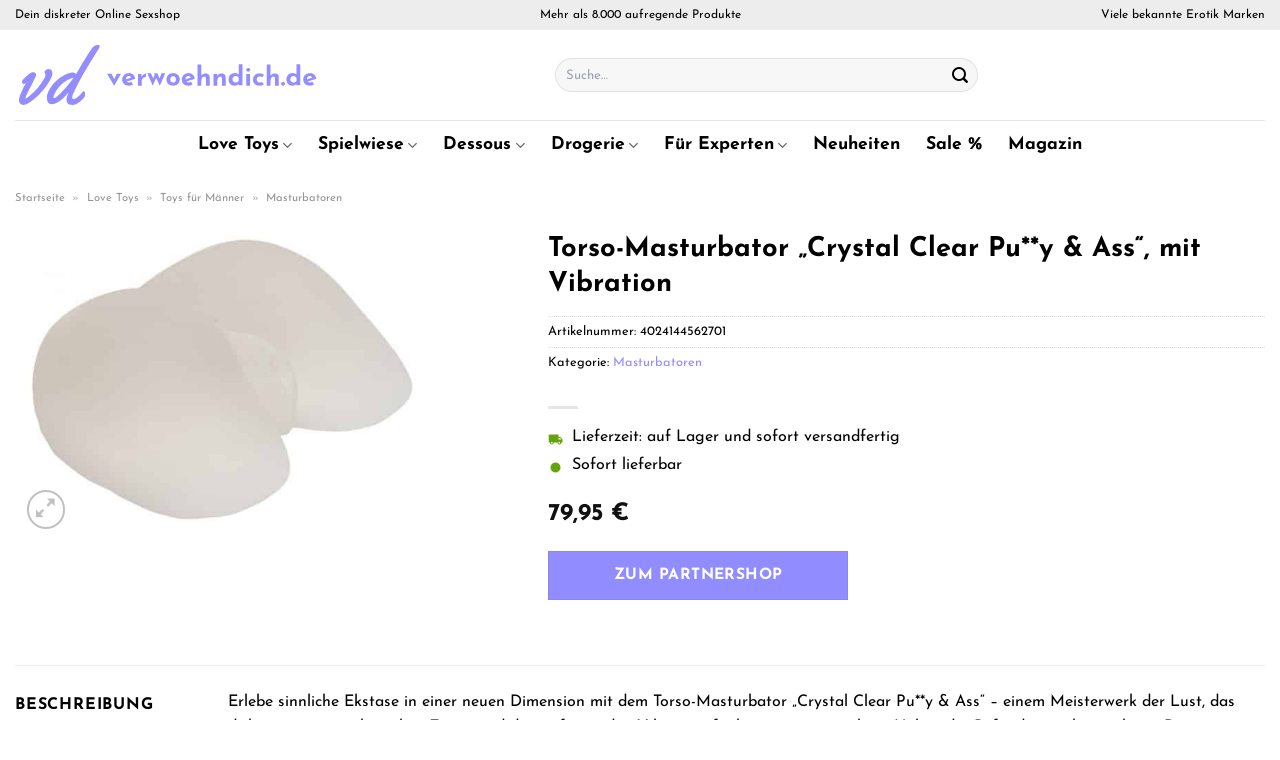

--- FILE ---
content_type: text/html; charset=UTF-8
request_url: https://www.verwoehndich.de/torso-masturbator-crystal-clear-puy-ass-mit-vibration/
body_size: 39215
content:
<!DOCTYPE html>
<html lang="de" class="loading-site no-js">
<head><meta charset="UTF-8" /><script>if(navigator.userAgent.match(/MSIE|Internet Explorer/i)||navigator.userAgent.match(/Trident\/7\..*?rv:11/i)){var href=document.location.href;if(!href.match(/[?&]nowprocket/)){if(href.indexOf("?")==-1){if(href.indexOf("#")==-1){document.location.href=href+"?nowprocket=1"}else{document.location.href=href.replace("#","?nowprocket=1#")}}else{if(href.indexOf("#")==-1){document.location.href=href+"&nowprocket=1"}else{document.location.href=href.replace("#","&nowprocket=1#")}}}}</script><script>class RocketLazyLoadScripts{constructor(){this.v="1.2.4",this.triggerEvents=["keydown","mousedown","mousemove","touchmove","touchstart","touchend","wheel"],this.userEventHandler=this._triggerListener.bind(this),this.touchStartHandler=this._onTouchStart.bind(this),this.touchMoveHandler=this._onTouchMove.bind(this),this.touchEndHandler=this._onTouchEnd.bind(this),this.clickHandler=this._onClick.bind(this),this.interceptedClicks=[],window.addEventListener("pageshow",t=>{this.persisted=t.persisted}),window.addEventListener("DOMContentLoaded",()=>{this._preconnect3rdParties()}),this.delayedScripts={normal:[],async:[],defer:[]},this.trash=[],this.allJQueries=[]}_addUserInteractionListener(t){if(document.hidden){t._triggerListener();return}this.triggerEvents.forEach(e=>window.addEventListener(e,t.userEventHandler,{passive:!0})),window.addEventListener("touchstart",t.touchStartHandler,{passive:!0}),window.addEventListener("mousedown",t.touchStartHandler),document.addEventListener("visibilitychange",t.userEventHandler)}_removeUserInteractionListener(){this.triggerEvents.forEach(t=>window.removeEventListener(t,this.userEventHandler,{passive:!0})),document.removeEventListener("visibilitychange",this.userEventHandler)}_onTouchStart(t){"HTML"!==t.target.tagName&&(window.addEventListener("touchend",this.touchEndHandler),window.addEventListener("mouseup",this.touchEndHandler),window.addEventListener("touchmove",this.touchMoveHandler,{passive:!0}),window.addEventListener("mousemove",this.touchMoveHandler),t.target.addEventListener("click",this.clickHandler),this._renameDOMAttribute(t.target,"onclick","rocket-onclick"),this._pendingClickStarted())}_onTouchMove(t){window.removeEventListener("touchend",this.touchEndHandler),window.removeEventListener("mouseup",this.touchEndHandler),window.removeEventListener("touchmove",this.touchMoveHandler,{passive:!0}),window.removeEventListener("mousemove",this.touchMoveHandler),t.target.removeEventListener("click",this.clickHandler),this._renameDOMAttribute(t.target,"rocket-onclick","onclick"),this._pendingClickFinished()}_onTouchEnd(){window.removeEventListener("touchend",this.touchEndHandler),window.removeEventListener("mouseup",this.touchEndHandler),window.removeEventListener("touchmove",this.touchMoveHandler,{passive:!0}),window.removeEventListener("mousemove",this.touchMoveHandler)}_onClick(t){t.target.removeEventListener("click",this.clickHandler),this._renameDOMAttribute(t.target,"rocket-onclick","onclick"),this.interceptedClicks.push(t),t.preventDefault(),t.stopPropagation(),t.stopImmediatePropagation(),this._pendingClickFinished()}_replayClicks(){window.removeEventListener("touchstart",this.touchStartHandler,{passive:!0}),window.removeEventListener("mousedown",this.touchStartHandler),this.interceptedClicks.forEach(t=>{t.target.dispatchEvent(new MouseEvent("click",{view:t.view,bubbles:!0,cancelable:!0}))})}_waitForPendingClicks(){return new Promise(t=>{this._isClickPending?this._pendingClickFinished=t:t()})}_pendingClickStarted(){this._isClickPending=!0}_pendingClickFinished(){this._isClickPending=!1}_renameDOMAttribute(t,e,r){t.hasAttribute&&t.hasAttribute(e)&&(event.target.setAttribute(r,event.target.getAttribute(e)),event.target.removeAttribute(e))}_triggerListener(){this._removeUserInteractionListener(this),"loading"===document.readyState?document.addEventListener("DOMContentLoaded",this._loadEverythingNow.bind(this)):this._loadEverythingNow()}_preconnect3rdParties(){let t=[];document.querySelectorAll("script[type=rocketlazyloadscript][data-rocket-src]").forEach(e=>{let r=e.getAttribute("data-rocket-src");if(r&&0!==r.indexOf("data:")){0===r.indexOf("//")&&(r=location.protocol+r);try{let i=new URL(r).origin;i!==location.origin&&t.push({src:i,crossOrigin:e.crossOrigin||"module"===e.getAttribute("data-rocket-type")})}catch(n){}}}),t=[...new Map(t.map(t=>[JSON.stringify(t),t])).values()],this._batchInjectResourceHints(t,"preconnect")}async _loadEverythingNow(){this.lastBreath=Date.now(),this._delayEventListeners(),this._delayJQueryReady(this),this._handleDocumentWrite(),this._registerAllDelayedScripts(),this._preloadAllScripts(),await this._loadScriptsFromList(this.delayedScripts.normal),await this._loadScriptsFromList(this.delayedScripts.defer),await this._loadScriptsFromList(this.delayedScripts.async);try{await this._triggerDOMContentLoaded(),await this._pendingWebpackRequests(this),await this._triggerWindowLoad()}catch(t){console.error(t)}window.dispatchEvent(new Event("rocket-allScriptsLoaded")),this._waitForPendingClicks().then(()=>{this._replayClicks()}),this._emptyTrash()}_registerAllDelayedScripts(){document.querySelectorAll("script[type=rocketlazyloadscript]").forEach(t=>{t.hasAttribute("data-rocket-src")?t.hasAttribute("async")&&!1!==t.async?this.delayedScripts.async.push(t):t.hasAttribute("defer")&&!1!==t.defer||"module"===t.getAttribute("data-rocket-type")?this.delayedScripts.defer.push(t):this.delayedScripts.normal.push(t):this.delayedScripts.normal.push(t)})}async _transformScript(t){if(await this._littleBreath(),!0===t.noModule&&"noModule"in HTMLScriptElement.prototype){t.setAttribute("data-rocket-status","skipped");return}return new Promise(navigator.userAgent.indexOf("Firefox/")>0||""===navigator.vendor?e=>{let r=document.createElement("script");[...t.attributes].forEach(t=>{let e=t.nodeName;"type"!==e&&("data-rocket-type"===e&&(e="type"),"data-rocket-src"===e&&(e="src"),r.setAttribute(e,t.nodeValue))}),t.text&&(r.text=t.text),r.hasAttribute("src")?(r.addEventListener("load",e),r.addEventListener("error",e)):(r.text=t.text,e());try{t.parentNode.replaceChild(r,t)}catch(i){e()}}:e=>{function r(){t.setAttribute("data-rocket-status","failed"),e()}try{let i=t.getAttribute("data-rocket-type"),n=t.getAttribute("data-rocket-src");i?(t.type=i,t.removeAttribute("data-rocket-type")):t.removeAttribute("type"),t.addEventListener("load",function r(){t.setAttribute("data-rocket-status","executed"),e()}),t.addEventListener("error",r),n?(t.removeAttribute("data-rocket-src"),t.src=n):t.src="data:text/javascript;base64,"+window.btoa(unescape(encodeURIComponent(t.text)))}catch(s){r()}})}async _loadScriptsFromList(t){let e=t.shift();return e&&e.isConnected?(await this._transformScript(e),this._loadScriptsFromList(t)):Promise.resolve()}_preloadAllScripts(){this._batchInjectResourceHints([...this.delayedScripts.normal,...this.delayedScripts.defer,...this.delayedScripts.async],"preload")}_batchInjectResourceHints(t,e){var r=document.createDocumentFragment();t.forEach(t=>{let i=t.getAttribute&&t.getAttribute("data-rocket-src")||t.src;if(i){let n=document.createElement("link");n.href=i,n.rel=e,"preconnect"!==e&&(n.as="script"),t.getAttribute&&"module"===t.getAttribute("data-rocket-type")&&(n.crossOrigin=!0),t.crossOrigin&&(n.crossOrigin=t.crossOrigin),t.integrity&&(n.integrity=t.integrity),r.appendChild(n),this.trash.push(n)}}),document.head.appendChild(r)}_delayEventListeners(){let t={};function e(e,r){!function e(r){!t[r]&&(t[r]={originalFunctions:{add:r.addEventListener,remove:r.removeEventListener},eventsToRewrite:[]},r.addEventListener=function(){arguments[0]=i(arguments[0]),t[r].originalFunctions.add.apply(r,arguments)},r.removeEventListener=function(){arguments[0]=i(arguments[0]),t[r].originalFunctions.remove.apply(r,arguments)});function i(e){return t[r].eventsToRewrite.indexOf(e)>=0?"rocket-"+e:e}}(e),t[e].eventsToRewrite.push(r)}function r(t,e){let r=t[e];Object.defineProperty(t,e,{get:()=>r||function(){},set(i){t["rocket"+e]=r=i}})}e(document,"DOMContentLoaded"),e(window,"DOMContentLoaded"),e(window,"load"),e(window,"pageshow"),e(document,"readystatechange"),r(document,"onreadystatechange"),r(window,"onload"),r(window,"onpageshow")}_delayJQueryReady(t){let e;function r(t){return t.split(" ").map(t=>"load"===t||0===t.indexOf("load.")?"rocket-jquery-load":t).join(" ")}function i(i){if(i&&i.fn&&!t.allJQueries.includes(i)){i.fn.ready=i.fn.init.prototype.ready=function(e){return t.domReadyFired?e.bind(document)(i):document.addEventListener("rocket-DOMContentLoaded",()=>e.bind(document)(i)),i([])};let n=i.fn.on;i.fn.on=i.fn.init.prototype.on=function(){return this[0]===window&&("string"==typeof arguments[0]||arguments[0]instanceof String?arguments[0]=r(arguments[0]):"object"==typeof arguments[0]&&Object.keys(arguments[0]).forEach(t=>{let e=arguments[0][t];delete arguments[0][t],arguments[0][r(t)]=e})),n.apply(this,arguments),this},t.allJQueries.push(i)}e=i}i(window.jQuery),Object.defineProperty(window,"jQuery",{get:()=>e,set(t){i(t)}})}async _pendingWebpackRequests(t){let e=document.querySelector("script[data-webpack]");async function r(){return new Promise(t=>{e.addEventListener("load",t),e.addEventListener("error",t)})}e&&(await r(),await t._requestAnimFrame(),await t._pendingWebpackRequests(t))}async _triggerDOMContentLoaded(){this.domReadyFired=!0,await this._littleBreath(),document.dispatchEvent(new Event("rocket-DOMContentLoaded")),await this._littleBreath(),window.dispatchEvent(new Event("rocket-DOMContentLoaded")),await this._littleBreath(),document.dispatchEvent(new Event("rocket-readystatechange")),await this._littleBreath(),document.rocketonreadystatechange&&document.rocketonreadystatechange()}async _triggerWindowLoad(){await this._littleBreath(),window.dispatchEvent(new Event("rocket-load")),await this._littleBreath(),window.rocketonload&&window.rocketonload(),await this._littleBreath(),this.allJQueries.forEach(t=>t(window).trigger("rocket-jquery-load")),await this._littleBreath();let t=new Event("rocket-pageshow");t.persisted=this.persisted,window.dispatchEvent(t),await this._littleBreath(),window.rocketonpageshow&&window.rocketonpageshow({persisted:this.persisted})}_handleDocumentWrite(){let t=new Map;document.write=document.writeln=function(e){let r=document.currentScript;r||console.error("WPRocket unable to document.write this: "+e);let i=document.createRange(),n=r.parentElement,s=t.get(r);void 0===s&&(s=r.nextSibling,t.set(r,s));let a=document.createDocumentFragment();i.setStart(a,0),a.appendChild(i.createContextualFragment(e)),n.insertBefore(a,s)}}async _littleBreath(){Date.now()-this.lastBreath>45&&(await this._requestAnimFrame(),this.lastBreath=Date.now())}async _requestAnimFrame(){return document.hidden?new Promise(t=>setTimeout(t)):new Promise(t=>requestAnimationFrame(t))}_emptyTrash(){this.trash.forEach(t=>t.remove())}static run(){let t=new RocketLazyLoadScripts;t._addUserInteractionListener(t)}}RocketLazyLoadScripts.run();</script>
	
	<link rel="profile" href="http://gmpg.org/xfn/11" />
	<link rel="pingback" href="https://www.verwoehndich.de/xmlrpc.php" />

	<script type="rocketlazyloadscript">(function(html){html.className = html.className.replace(/\bno-js\b/,'js')})(document.documentElement);</script>
<meta name='robots' content='index, follow, max-image-preview:large, max-snippet:-1, max-video-preview:-1' />
<link rel="preload" href="https://www.verwoehndich.de/wp-content/plugins/rate-my-post/public/css/fonts/ratemypost.ttf" type="font/ttf" as="font" crossorigin="anonymous"><meta name="viewport" content="width=device-width, initial-scale=1" />
	<!-- This site is optimized with the Yoast SEO plugin v26.8 - https://yoast.com/product/yoast-seo-wordpress/ -->
	<title>Torso-Masturbator „Crystal Clear Pu**y &amp; Ass“, mit Vibration online kaufen</title>
	<meta name="description" content="Jetzt günstig Torso-Masturbator „Crystal Clear Pu**y &amp; Ass“, mit Vibration hier online günstig kaufen! Top Preis und schneller Versand und Lieferung." />
	<link rel="canonical" href="https://www.verwoehndich.de/torso-masturbator-crystal-clear-puy-ass-mit-vibration/" />
	<meta property="og:locale" content="de_DE" />
	<meta property="og:type" content="article" />
	<meta property="og:title" content="Torso-Masturbator „Crystal Clear Pu**y &amp; Ass“, mit Vibration online kaufen" />
	<meta property="og:description" content="Jetzt günstig Torso-Masturbator „Crystal Clear Pu**y &amp; Ass“, mit Vibration hier online günstig kaufen! Top Preis und schneller Versand und Lieferung." />
	<meta property="og:url" content="https://www.verwoehndich.de/torso-masturbator-crystal-clear-puy-ass-mit-vibration/" />
	<meta property="og:site_name" content="Verwoehndich.de" />
	<meta property="article:modified_time" content="2025-12-14T14:50:49+00:00" />
	<meta property="og:image" content="https://www.verwoehndich.de/wp-content/uploads/2022/07/05627000000_nor_a.jpg" />
	<meta property="og:image:width" content="1000" />
	<meta property="og:image:height" content="761" />
	<meta property="og:image:type" content="image/jpeg" />
	<meta name="twitter:card" content="summary_large_image" />
	<script type="application/ld+json" class="yoast-schema-graph">{"@context":"https://schema.org","@graph":[{"@type":"WebPage","@id":"https://www.verwoehndich.de/torso-masturbator-crystal-clear-puy-ass-mit-vibration/","url":"https://www.verwoehndich.de/torso-masturbator-crystal-clear-puy-ass-mit-vibration/","name":"Torso-Masturbator „Crystal Clear Pu**y & Ass“, mit Vibration online kaufen","isPartOf":{"@id":"https://www.verwoehndich.de/#website"},"primaryImageOfPage":{"@id":"https://www.verwoehndich.de/torso-masturbator-crystal-clear-puy-ass-mit-vibration/#primaryimage"},"image":{"@id":"https://www.verwoehndich.de/torso-masturbator-crystal-clear-puy-ass-mit-vibration/#primaryimage"},"thumbnailUrl":"https://www.verwoehndich.de/wp-content/uploads/2022/07/05627000000_nor_a.jpg","datePublished":"2022-07-23T08:10:06+00:00","dateModified":"2025-12-14T14:50:49+00:00","description":"Jetzt günstig Torso-Masturbator „Crystal Clear Pu**y & Ass“, mit Vibration hier online günstig kaufen! Top Preis und schneller Versand und Lieferung.","breadcrumb":{"@id":"https://www.verwoehndich.de/torso-masturbator-crystal-clear-puy-ass-mit-vibration/#breadcrumb"},"inLanguage":"de","potentialAction":[{"@type":"ReadAction","target":["https://www.verwoehndich.de/torso-masturbator-crystal-clear-puy-ass-mit-vibration/"]}]},{"@type":"ImageObject","inLanguage":"de","@id":"https://www.verwoehndich.de/torso-masturbator-crystal-clear-puy-ass-mit-vibration/#primaryimage","url":"https://www.verwoehndich.de/wp-content/uploads/2022/07/05627000000_nor_a.jpg","contentUrl":"https://www.verwoehndich.de/wp-content/uploads/2022/07/05627000000_nor_a.jpg","width":1000,"height":761,"caption":"Torso-Masturbator „Crystal Clear Pu**y & Ass“"},{"@type":"BreadcrumbList","@id":"https://www.verwoehndich.de/torso-masturbator-crystal-clear-puy-ass-mit-vibration/#breadcrumb","itemListElement":[{"@type":"ListItem","position":1,"name":"Startseite","item":"https://www.verwoehndich.de/"},{"@type":"ListItem","position":2,"name":"Shop","item":"https://www.verwoehndich.de/shop/"},{"@type":"ListItem","position":3,"name":"Torso-Masturbator „Crystal Clear Pu**y &#038; Ass“, mit Vibration"}]},{"@type":"WebSite","@id":"https://www.verwoehndich.de/#website","url":"https://www.verwoehndich.de/","name":"Verwoehndich.de","description":"dein Erotikshop im Netz","publisher":{"@id":"https://www.verwoehndich.de/#organization"},"potentialAction":[{"@type":"SearchAction","target":{"@type":"EntryPoint","urlTemplate":"https://www.verwoehndich.de/?s={search_term_string}"},"query-input":{"@type":"PropertyValueSpecification","valueRequired":true,"valueName":"search_term_string"}}],"inLanguage":"de"},{"@type":"Organization","@id":"https://www.verwoehndich.de/#organization","name":"Verwoehndich.de","url":"https://www.verwoehndich.de/","logo":{"@type":"ImageObject","inLanguage":"de","@id":"https://www.verwoehndich.de/#/schema/logo/image/","url":"https://www.verwoehndich.de/wp-content/uploads/2022/03/cropped-verwoehndich-favicon.png","contentUrl":"https://www.verwoehndich.de/wp-content/uploads/2022/03/cropped-verwoehndich-favicon.png","width":512,"height":512,"caption":"Verwoehndich.de"},"image":{"@id":"https://www.verwoehndich.de/#/schema/logo/image/"}}]}</script>
	<!-- / Yoast SEO plugin. -->



<link rel='prefetch' href='https://www.verwoehndich.de/wp-content/themes/flatsome/assets/js/flatsome.js?ver=a0a7aee297766598a20e' />
<link rel='prefetch' href='https://www.verwoehndich.de/wp-content/themes/flatsome/assets/js/chunk.slider.js?ver=3.18.6' />
<link rel='prefetch' href='https://www.verwoehndich.de/wp-content/themes/flatsome/assets/js/chunk.popups.js?ver=3.18.6' />
<link rel='prefetch' href='https://www.verwoehndich.de/wp-content/themes/flatsome/assets/js/chunk.tooltips.js?ver=3.18.6' />
<link rel='prefetch' href='https://www.verwoehndich.de/wp-content/themes/flatsome/assets/js/woocommerce.js?ver=49415fe6a9266f32f1f2' />
<style id='wp-img-auto-sizes-contain-inline-css' type='text/css'>
img:is([sizes=auto i],[sizes^="auto," i]){contain-intrinsic-size:3000px 1500px}
/*# sourceURL=wp-img-auto-sizes-contain-inline-css */
</style>
<link data-minify="1" rel='stylesheet' id='maintenanceLayer-css' href='https://www.verwoehndich.de/wp-content/cache/min/1/wp-content/plugins/dailylead_maintenance/css/layer.css?ver=1765742198' type='text/css' media='all' />
<link data-minify="1" rel='stylesheet' id='rate-my-post-css' href='https://www.verwoehndich.de/wp-content/cache/min/1/wp-content/plugins/rate-my-post/public/css/rate-my-post.css?ver=1765742198' type='text/css' media='all' />
<style id='rate-my-post-inline-css' type='text/css'>
.rmp-widgets-container p {  font-size: 12px;}.rmp-rating-widget .rmp-icon--ratings {  font-size: 12px;}
/*# sourceURL=rate-my-post-inline-css */
</style>
<link rel='stylesheet' id='photoswipe-css' href='https://www.verwoehndich.de/wp-content/plugins/woocommerce/assets/css/photoswipe/photoswipe.min.css?ver=9.4.1' type='text/css' media='all' />
<link rel='stylesheet' id='photoswipe-default-skin-css' href='https://www.verwoehndich.de/wp-content/plugins/woocommerce/assets/css/photoswipe/default-skin/default-skin.min.css?ver=9.4.1' type='text/css' media='all' />
<style id='woocommerce-inline-inline-css' type='text/css'>
.woocommerce form .form-row .required { visibility: visible; }
/*# sourceURL=woocommerce-inline-inline-css */
</style>
<link rel='stylesheet' id='ez-toc-css' href='https://www.verwoehndich.de/wp-content/plugins/easy-table-of-contents/assets/css/screen.min.css?ver=2.0.80' type='text/css' media='all' />
<style id='ez-toc-inline-css' type='text/css'>
div#ez-toc-container .ez-toc-title {font-size: 120%;}div#ez-toc-container .ez-toc-title {font-weight: 500;}div#ez-toc-container ul li , div#ez-toc-container ul li a {font-size: 95%;}div#ez-toc-container ul li , div#ez-toc-container ul li a {font-weight: 500;}div#ez-toc-container nav ul ul li {font-size: 90%;}div#ez-toc-container {background: #fff;border: 1px solid #000000;}div#ez-toc-container p.ez-toc-title , #ez-toc-container .ez_toc_custom_title_icon , #ez-toc-container .ez_toc_custom_toc_icon {color: #000000;}div#ez-toc-container ul.ez-toc-list a {color: #000000;}div#ez-toc-container ul.ez-toc-list a:hover {color: #000000;}div#ez-toc-container ul.ez-toc-list a:visited {color: #000000;}.ez-toc-counter nav ul li a::before {color: ;}.ez-toc-box-title {font-weight: bold; margin-bottom: 10px; text-align: center; text-transform: uppercase; letter-spacing: 1px; color: #666; padding-bottom: 5px;position:absolute;top:-4%;left:5%;background-color: inherit;transition: top 0.3s ease;}.ez-toc-box-title.toc-closed {top:-25%;}
.ez-toc-container-direction {direction: ltr;}.ez-toc-counter ul{counter-reset: item ;}.ez-toc-counter nav ul li a::before {content: counters(item, '.', decimal) '. ';display: inline-block;counter-increment: item;flex-grow: 0;flex-shrink: 0;margin-right: .2em; float: left; }.ez-toc-widget-direction {direction: ltr;}.ez-toc-widget-container ul{counter-reset: item ;}.ez-toc-widget-container nav ul li a::before {content: counters(item, '.', decimal) '. ';display: inline-block;counter-increment: item;flex-grow: 0;flex-shrink: 0;margin-right: .2em; float: left; }
/*# sourceURL=ez-toc-inline-css */
</style>
<link data-minify="1" rel='stylesheet' id='flatsome-main-css' href='https://www.verwoehndich.de/wp-content/cache/min/1/wp-content/themes/flatsome/assets/css/flatsome.css?ver=1765742198' type='text/css' media='all' />
<style id='flatsome-main-inline-css' type='text/css'>
@font-face {
				font-family: "fl-icons";
				font-display: block;
				src: url(https://www.verwoehndich.de/wp-content/themes/flatsome/assets/css/icons/fl-icons.eot?v=3.18.6);
				src:
					url(https://www.verwoehndich.de/wp-content/themes/flatsome/assets/css/icons/fl-icons.eot#iefix?v=3.18.6) format("embedded-opentype"),
					url(https://www.verwoehndich.de/wp-content/themes/flatsome/assets/css/icons/fl-icons.woff2?v=3.18.6) format("woff2"),
					url(https://www.verwoehndich.de/wp-content/themes/flatsome/assets/css/icons/fl-icons.ttf?v=3.18.6) format("truetype"),
					url(https://www.verwoehndich.de/wp-content/themes/flatsome/assets/css/icons/fl-icons.woff?v=3.18.6) format("woff"),
					url(https://www.verwoehndich.de/wp-content/themes/flatsome/assets/css/icons/fl-icons.svg?v=3.18.6#fl-icons) format("svg");
			}
/*# sourceURL=flatsome-main-inline-css */
</style>
<link data-minify="1" rel='stylesheet' id='flatsome-shop-css' href='https://www.verwoehndich.de/wp-content/cache/min/1/wp-content/themes/flatsome/assets/css/flatsome-shop.css?ver=1765742198' type='text/css' media='all' />
<script data-minify="1" type="text/javascript" src="https://www.verwoehndich.de/wp-content/cache/min/1/wp-content/plugins/dailylead_maintenance/js/layerShow.js?ver=1765742198" id="maintenanceLayerShow-js" defer></script>
<script data-minify="1" type="text/javascript" src="https://www.verwoehndich.de/wp-content/cache/min/1/wp-content/plugins/dailylead_maintenance/js/layer.js?ver=1765742198" id="maintenanceLayer-js" defer></script>
<script type="rocketlazyloadscript" data-rocket-type="text/javascript" data-rocket-src="https://www.verwoehndich.de/wp-includes/js/jquery/jquery.min.js?ver=3.7.1" id="jquery-core-js" defer></script>
<script type="rocketlazyloadscript" data-rocket-type="text/javascript" data-rocket-src="https://www.verwoehndich.de/wp-content/plugins/woocommerce/assets/js/jquery-blockui/jquery.blockUI.min.js?ver=2.7.0-wc.9.4.1" id="jquery-blockui-js" data-wp-strategy="defer" defer></script>
<script type="text/javascript" id="wc-add-to-cart-js-extra">
/* <![CDATA[ */
var wc_add_to_cart_params = {"ajax_url":"/wp-admin/admin-ajax.php","wc_ajax_url":"/?wc-ajax=%%endpoint%%","i18n_view_cart":"Warenkorb anzeigen","cart_url":"https://www.verwoehndich.de/cart/","is_cart":"","cart_redirect_after_add":"no"};
//# sourceURL=wc-add-to-cart-js-extra
/* ]]> */
</script>
<script type="rocketlazyloadscript" data-rocket-type="text/javascript" data-rocket-src="https://www.verwoehndich.de/wp-content/plugins/woocommerce/assets/js/frontend/add-to-cart.min.js?ver=9.4.1" id="wc-add-to-cart-js" defer="defer" data-wp-strategy="defer"></script>
<script type="rocketlazyloadscript" data-rocket-type="text/javascript" data-rocket-src="https://www.verwoehndich.de/wp-content/plugins/woocommerce/assets/js/photoswipe/photoswipe.min.js?ver=4.1.1-wc.9.4.1" id="photoswipe-js" defer="defer" data-wp-strategy="defer"></script>
<script type="rocketlazyloadscript" data-rocket-type="text/javascript" data-rocket-src="https://www.verwoehndich.de/wp-content/plugins/woocommerce/assets/js/photoswipe/photoswipe-ui-default.min.js?ver=4.1.1-wc.9.4.1" id="photoswipe-ui-default-js" defer="defer" data-wp-strategy="defer"></script>
<script type="text/javascript" id="wc-single-product-js-extra">
/* <![CDATA[ */
var wc_single_product_params = {"i18n_required_rating_text":"Bitte w\u00e4hle eine Bewertung","review_rating_required":"yes","flexslider":{"rtl":false,"animation":"slide","smoothHeight":true,"directionNav":false,"controlNav":"thumbnails","slideshow":false,"animationSpeed":500,"animationLoop":false,"allowOneSlide":false},"zoom_enabled":"","zoom_options":[],"photoswipe_enabled":"1","photoswipe_options":{"shareEl":false,"closeOnScroll":false,"history":false,"hideAnimationDuration":0,"showAnimationDuration":0},"flexslider_enabled":""};
//# sourceURL=wc-single-product-js-extra
/* ]]> */
</script>
<script type="rocketlazyloadscript" data-rocket-type="text/javascript" data-rocket-src="https://www.verwoehndich.de/wp-content/plugins/woocommerce/assets/js/frontend/single-product.min.js?ver=9.4.1" id="wc-single-product-js" defer="defer" data-wp-strategy="defer"></script>
<script type="rocketlazyloadscript" data-rocket-type="text/javascript" data-rocket-src="https://www.verwoehndich.de/wp-content/plugins/woocommerce/assets/js/js-cookie/js.cookie.min.js?ver=2.1.4-wc.9.4.1" id="js-cookie-js" data-wp-strategy="defer" defer></script>
<style>.woocommerce-product-gallery{ opacity: 1 !important; }</style><script type="rocketlazyloadscript">
  var _paq = window._paq = window._paq || [];
  /* tracker methods like "setCustomDimension" should be called before "trackPageView" */
  _paq.push(['trackPageView']);
  _paq.push(['enableLinkTracking']);
  (function() {
    var u="//stats.dailylead.de/";
    _paq.push(['setTrackerUrl', u+'matomo.php']);
    _paq.push(['setSiteId', '9']);
    var d=document, g=d.createElement('script'), s=d.getElementsByTagName('script')[0];
    g.async=true; g.src=u+'matomo.js'; s.parentNode.insertBefore(g,s);
  })();
</script>	<noscript><style>.woocommerce-product-gallery{ opacity: 1 !important; }</style></noscript>
	<style class='wp-fonts-local' type='text/css'>
@font-face{font-family:Inter;font-style:normal;font-weight:300 900;font-display:fallback;src:url('https://www.verwoehndich.de/wp-content/plugins/woocommerce/assets/fonts/Inter-VariableFont_slnt,wght.woff2') format('woff2');font-stretch:normal;}
@font-face{font-family:Cardo;font-style:normal;font-weight:400;font-display:fallback;src:url('https://www.verwoehndich.de/wp-content/plugins/woocommerce/assets/fonts/cardo_normal_400.woff2') format('woff2');}
</style>
<link rel="icon" href="https://www.verwoehndich.de/wp-content/uploads/2022/03/cropped-verwoehndich-favicon-32x32.png" sizes="32x32" />
<link rel="icon" href="https://www.verwoehndich.de/wp-content/uploads/2022/03/cropped-verwoehndich-favicon-192x192.png" sizes="192x192" />
<link rel="apple-touch-icon" href="https://www.verwoehndich.de/wp-content/uploads/2022/03/cropped-verwoehndich-favicon-180x180.png" />
<meta name="msapplication-TileImage" content="https://www.verwoehndich.de/wp-content/uploads/2022/03/cropped-verwoehndich-favicon-270x270.png" />
<style id="custom-css" type="text/css">:root {--primary-color: #918cff;--fs-color-primary: #918cff;--fs-color-secondary: #918cff;--fs-color-success: #7a9c59;--fs-color-alert: #b20000;--fs-experimental-link-color: #918cff;--fs-experimental-link-color-hover: #111;}.tooltipster-base {--tooltip-color: #fff;--tooltip-bg-color: #000;}.off-canvas-right .mfp-content, .off-canvas-left .mfp-content {--drawer-width: 300px;}.off-canvas .mfp-content.off-canvas-cart {--drawer-width: 360px;}.container-width, .full-width .ubermenu-nav, .container, .row{max-width: 1420px}.row.row-collapse{max-width: 1390px}.row.row-small{max-width: 1412.5px}.row.row-large{max-width: 1450px}.header-main{height: 90px}#logo img{max-height: 90px}#logo{width:510px;}#logo img{padding:2px 0;}.header-bottom{min-height: 50px}.header-top{min-height: 30px}.transparent .header-main{height: 90px}.transparent #logo img{max-height: 90px}.has-transparent + .page-title:first-of-type,.has-transparent + #main > .page-title,.has-transparent + #main > div > .page-title,.has-transparent + #main .page-header-wrapper:first-of-type .page-title{padding-top: 170px;}.header.show-on-scroll,.stuck .header-main{height:70px!important}.stuck #logo img{max-height: 70px!important}.search-form{ width: 60%;}.header-bottom {background-color: #ffffff}.top-bar-nav > li > a{line-height: 16px }.header-main .nav > li > a{line-height: 16px }.stuck .header-main .nav > li > a{line-height: 50px }.header-bottom-nav > li > a{line-height: 16px }@media (max-width: 549px) {.header-main{height: 70px}#logo img{max-height: 70px}}.main-menu-overlay{background-color: #ffffff}.header-top{background-color:#ededed!important;}body{color: #000000}h1,h2,h3,h4,h5,h6,.heading-font{color: #000000;}body{font-size: 100%;}@media screen and (max-width: 549px){body{font-size: 100%;}}body{font-family: "Josefin Sans", sans-serif;}body {font-weight: 400;font-style: normal;}.nav > li > a {font-family: "Josefin Sans", sans-serif;}.mobile-sidebar-levels-2 .nav > li > ul > li > a {font-family: "Josefin Sans", sans-serif;}.nav > li > a,.mobile-sidebar-levels-2 .nav > li > ul > li > a {font-weight: 700;font-style: normal;}h1,h2,h3,h4,h5,h6,.heading-font, .off-canvas-center .nav-sidebar.nav-vertical > li > a{font-family: "Josefin Sans", sans-serif;}h1,h2,h3,h4,h5,h6,.heading-font,.banner h1,.banner h2 {font-weight: 700;font-style: normal;}.alt-font{font-family: "Dancing Script", sans-serif;}.alt-font {font-weight: 400!important;font-style: normal!important;}.header:not(.transparent) .header-nav-main.nav > li > a {color: #000000;}.header:not(.transparent) .header-bottom-nav.nav > li > a{color: #000000;}.widget:where(:not(.widget_shopping_cart)) a{color: #000000;}.widget:where(:not(.widget_shopping_cart)) a:hover{color: #918cff;}.widget .tagcloud a:hover{border-color: #918cff; background-color: #918cff;}@media screen and (min-width: 550px){.products .box-vertical .box-image{min-width: 300px!important;width: 300px!important;}}.header-main .social-icons,.header-main .cart-icon strong,.header-main .menu-title,.header-main .header-button > .button.is-outline,.header-main .nav > li > a > i:not(.icon-angle-down){color: #000000!important;}.header-main .header-button > .button.is-outline,.header-main .cart-icon strong:after,.header-main .cart-icon strong{border-color: #000000!important;}.header-main .header-button > .button:not(.is-outline){background-color: #000000!important;}.header-main .current-dropdown .cart-icon strong,.header-main .header-button > .button:hover,.header-main .header-button > .button:hover i,.header-main .header-button > .button:hover span{color:#FFF!important;}.header-main .menu-title:hover,.header-main .social-icons a:hover,.header-main .header-button > .button.is-outline:hover,.header-main .nav > li > a:hover > i:not(.icon-angle-down){color: #000000!important;}.header-main .current-dropdown .cart-icon strong,.header-main .header-button > .button:hover{background-color: #000000!important;}.header-main .current-dropdown .cart-icon strong:after,.header-main .current-dropdown .cart-icon strong,.header-main .header-button > .button:hover{border-color: #000000!important;}.absolute-footer, html{background-color: #ffffff}.page-title-small + main .product-container > .row{padding-top:0;}.nav-vertical-fly-out > li + li {border-top-width: 1px; border-top-style: solid;}/* Custom CSS *//*** START MENU frühes umschalten auf MobileCSS ***/@media (min-width: 850px) and (max-width: 1229px) {header [data-show=show-for-medium], header .show-for-medium {display: block !important;}}@media (max-width: 1229px) {header [data-show=hide-for-medium], header .hide-for-medium {display: none !important;}.medium-logo-center .logo {-webkit-box-ordinal-group: 2;-ms-flex-order: 2;order: 2;}header .show-for-medium.flex-right {-webkit-box-ordinal-group: 3;-ms-flex-order: 3;order: 3;}.medium-logo-center .logo img {margin: 0 auto;}}/*** END MENUfrühes umschalten auf MobileCSS ***//* josefin-sans-regular - latin */@font-face {font-family: 'Josefin Sans';font-style: normal;font-weight: 400;src: url('../fonts/josefin-sans-v23-latin-regular.eot'); /* IE9 Compat Modes */src: local(''), url('../fonts/josefin-sans-v23-latin-regular.eot?#iefix') format('embedded-opentype'), /* IE6-IE8 */ url('../fonts/josefin-sans-v23-latin-regular.woff2') format('woff2'), /* Super Modern Browsers */ url('../fonts/josefin-sans-v23-latin-regular.woff') format('woff'), /* Modern Browsers */ url('../fonts/josefin-sans-v23-latin-regular.ttf') format('truetype'), /* Safari, Android, iOS */ url('../fonts/josefin-sans-v23-latin-regular.svg#JosefinSans') format('svg'); /* Legacy iOS */}/* josefin-sans-700 - latin */@font-face {font-family: 'Josefin Sans';font-style: normal;font-weight: 700;src: url('../fonts/josefin-sans-v23-latin-700.eot'); /* IE9 Compat Modes */src: local(''), url('../fonts/josefin-sans-v23-latin-700.eot?#iefix') format('embedded-opentype'), /* IE6-IE8 */ url('../fonts/josefin-sans-v23-latin-700.woff2') format('woff2'), /* Super Modern Browsers */ url('../fonts/josefin-sans-v23-latin-700.woff') format('woff'), /* Modern Browsers */ url('../fonts/josefin-sans-v23-latin-700.ttf') format('truetype'), /* Safari, Android, iOS */ url('../fonts/josefin-sans-v23-latin-700.svg#JosefinSans') format('svg'); /* Legacy iOS */}.header-vertical-menu__fly-out .current-dropdown.menu-item .nav-dropdown {display: block;}.header-vertical-menu__opener {font-size: initial;}.off-canvas-right .mfp-content, .off-canvas-left .mfp-content {max-width: 300px;width:100%}.off-canvas-left.mfp-ready .mfp-close {color: black;}.product-summary .woocommerce-Price-currencySymbol {font-size: inherit;vertical-align: inherit;margin-top: inherit;}.product-section-title-related {text-align: center;padding-top: 45px;}.yith-wcwl-add-to-wishlist {margin-top: 10px;margin-bottom: 30px;}.page-title {margin-top: 20px;}@media screen and (min-width: 850px) {.page-title-inner {padding-top: 0;min-height: auto;}}/*** START Sticky Banner ***/.sticky-add-to-cart__product img {display: none;}.sticky-add-to-cart__product .product-title-small {display: none;}.sticky-add-to-cart--active .cart {margin: 0 3px 0 15px;padding-top: 5px;padding-bottom: 5px;max-width: 270px;flex-grow: 1;}.sticky-add-to-cart.sticky-add-to-cart--active .single_add_to_cart_button{margin: 0;padding-top: 7px;padding-bottom: 7px;border-radius: 99px;width: 100%;}.single_add_to_cart_button,.sticky-add-to-cart:not(.sticky-add-to-cart--active) .single_add_to_cart_button {padding: 5px;max-width: 300px;width:100%;margin:0;}.sticky-add-to-cart--active {-webkit-backdrop-filter: blur(7px);backdrop-filter: blur(7px);display: flex;justify-content: center;padding: 3px 10px;}.sticky-add-to-cart__product .product-title-small {height: 14px;overflow: hidden;}.sticky-add-to-cart--active .woocommerce-variation-price, .sticky-add-to-cart--active .product-page-price {font-size: 24px;}.sticky-add-to-cart--active .price del {font-size: 50%;margin-bottom: 4px;}.sticky-add-to-cart--active .price del::after {width: 50%;}.sticky-add-to-cart--active .price-wrapper .price {display: flex;flex-direction: column;}/*** END Sticky Banner ***/.yadore {display: grid;grid-template-columns: repeat(4,minmax(0,1fr));gap:1rem;}.col-4 .yadore {display: grid;grid-template-columns: repeat(4,minmax(0,1fr));gap:1rem;}.yadore .yadore-item {background: #fff;border-radius: 15px;}.yadore .yadore-item li.delivery_time,.yadore .yadore-item li.stock_status,.yadore .yadore-item li.stock_status.nicht {list-style-type: none;padding: 0px 0 0px 24px;margin: 0px!important;}.yadore .yadore-item img:not(.logo) {min-height: 170px;max-height: 170px;}.yadore .yadore-item img.logo {max-width: 70px;max-height: 30px;}.ayo-logo-name {margin-top: 12px;display: block;white-space: nowrap;font-size: xx-small;}.product-info {display: flex;flex-direction: column;padding-bottom: 0;}.product-info.product-title {order: 1;}.product-info .is-divider {order: 2;}.product-info .product-short-description {order: 3;}.product-info .product-short-description li {list-style-type: none;padding: 0px 0 3px 24px;margin: 0px!important;}li.delivery_time,.product-info .product-short-description li.delivery_time {background: url([data-uri]) no-repeat left center;}li.delivery_time,.product-info .product-short-description li.delivery_time {background: url([data-uri]) no-repeat left center;}li.stock_status,.product-info .product-short-description li.stock_status {background: url([data-uri]) no-repeat left center;}li.stock_status.nicht,.product-info .product-short-description li.stock_status.nicht {background: url([data-uri]) no-repeat left center;}.product-info .price-wrapper {order: 4;}.product-info .price-wrapper .price {margin: 0;}.product-info .cart,.product-info .sticky-add-to-cart-wrapper {order:5;margin: 25px 0;}.product-info .yith-wcwl-add-to-wishlist {order: 6;margin: 0;}.overflow-hidden { overflow: hidden;}.overflow-hidden.banner h3 {line-height: 0;}.nowrap { white-space: nowrap;}.height-40 {height: 40px !important;}.m-0 {margin: 0 !important;}a.stretched-link:after {position: absolute;top: 0;right: 0;bottom: 0;left: 0;pointer-events: auto;content: "";background-color: rgba(0,0,0,0.0);z-index: 1;}.z-index-0 {z-index: 0;}.z-index-10 {z-index: 10;}.price del {text-decoration-line: none;position: relative;}.price del::after {content: '';position: absolute;border-top: 2px solid red;width: 100%;height: 100%;left: 0;transform: rotate(-10deg);top: 50%;}.product-small.box .box-image .image-cover img {object-fit: contain;}.product-small.box .box-image {text-align: center;}.product-small.box .box-text .title-wrapper {max-height: 75px;overflow: hidden;margin-bottom: 15px;}.product-small.box .attachment-woocommerce_thumbnail.size-woocommerce_thumbnail {height: 260px;width: auto;object-fit: contain;}.woocommerce-product-gallery__wrapper .woocommerce-product-gallery__image a img {max-height: 420px;width: auto;margin: 0 auto;display: block;}#wrapper:after {position: absolute;content: "";background: white;width: 100%;height: 35px;backdrop-filter: blur(1000px);}/* START Mobile Menu */.off-canvas-left .mfp-content, .off-canvas-right .mfp-content {width: 75%;max-width: 360px;}.off-canvas-left .mfp-content .nav>li>a, .off-canvas-right .mfp-content .nav>li>a,.mobile-sidebar-levels-2 .nav-slide>li>.sub-menu>li:not(.nav-slide-header)>a, .mobile-sidebar-levels-2 .nav-slide>li>ul.children>li:not(.nav-slide-header)>a {font-size: 1.1em;color: #000;}.mobile-sidebar-levels-2 .nav-slide>li>.sub-menu>li:not(.nav-slide-header)>a, .mobile-sidebar-levels-2 .nav-slide>li>ul.children>li:not(.nav-slide-header)>a {text-transform: none;}/* END Mobile Menu */.product-title a {color: #000000;}.product-title a:hover {color: var(--fs-experimental-link-color);}/* Custom CSS Tablet */@media (max-width: 849px){.nav li a,.nav-vertical>li>ul li a,.nav-slide-header .toggle,.mobile-sidebar-levels-2 .nav-slide>li>ul.children>li>a, .mobile-sidebar-levels-2 .nav-slide>li>.sub-menu>li>a {color: #000 !important;opacity: 1;}/*** START Sticky Banner ***/.sticky-add-to-cart--active {justify-content: space-between;font-size: .9em;}/*** END Sticky Banner ***/.yadore,.col-4 .yadore {grid-template-columns: repeat(2,minmax(0,1fr));}}/* Custom CSS Mobile */@media (max-width: 549px){/*** START Sticky Banner ***/.sticky-add-to-cart:not(.sticky-add-to-cart--active) {width: 100% !important;max-width: 100%;}.sticky-add-to-cart:not(.sticky-add-to-cart--active) .single_add_to_cart_button {padding: 5px 25px;max-width: 100%;}/*** END Sticky Banner ***/.single_add_to_cart_button {padding: 5px 25px;max-width: 100%;width: 100%;}.yadore,.col-4 .yadore {grid-template-columns: repeat(1,minmax(0,1fr));}}.label-new.menu-item > a:after{content:"Neu";}.label-hot.menu-item > a:after{content:"Hot";}.label-sale.menu-item > a:after{content:"Aktion";}.label-popular.menu-item > a:after{content:"Beliebt";}</style>		<style type="text/css" id="wp-custom-css">
			html, body {
    overflow: visible;
}		</style>
		<style id="kirki-inline-styles">/* vietnamese */
@font-face {
  font-family: 'Josefin Sans';
  font-style: normal;
  font-weight: 400;
  font-display: swap;
  src: url(https://www.verwoehndich.de/wp-content/fonts/josefin-sans/Qw3aZQNVED7rKGKxtqIqX5EUAnx4RHw.woff2) format('woff2');
  unicode-range: U+0102-0103, U+0110-0111, U+0128-0129, U+0168-0169, U+01A0-01A1, U+01AF-01B0, U+0300-0301, U+0303-0304, U+0308-0309, U+0323, U+0329, U+1EA0-1EF9, U+20AB;
}
/* latin-ext */
@font-face {
  font-family: 'Josefin Sans';
  font-style: normal;
  font-weight: 400;
  font-display: swap;
  src: url(https://www.verwoehndich.de/wp-content/fonts/josefin-sans/Qw3aZQNVED7rKGKxtqIqX5EUA3x4RHw.woff2) format('woff2');
  unicode-range: U+0100-02BA, U+02BD-02C5, U+02C7-02CC, U+02CE-02D7, U+02DD-02FF, U+0304, U+0308, U+0329, U+1D00-1DBF, U+1E00-1E9F, U+1EF2-1EFF, U+2020, U+20A0-20AB, U+20AD-20C0, U+2113, U+2C60-2C7F, U+A720-A7FF;
}
/* latin */
@font-face {
  font-family: 'Josefin Sans';
  font-style: normal;
  font-weight: 400;
  font-display: swap;
  src: url(https://www.verwoehndich.de/wp-content/fonts/josefin-sans/Qw3aZQNVED7rKGKxtqIqX5EUDXx4.woff2) format('woff2');
  unicode-range: U+0000-00FF, U+0131, U+0152-0153, U+02BB-02BC, U+02C6, U+02DA, U+02DC, U+0304, U+0308, U+0329, U+2000-206F, U+20AC, U+2122, U+2191, U+2193, U+2212, U+2215, U+FEFF, U+FFFD;
}
/* vietnamese */
@font-face {
  font-family: 'Josefin Sans';
  font-style: normal;
  font-weight: 700;
  font-display: swap;
  src: url(https://www.verwoehndich.de/wp-content/fonts/josefin-sans/Qw3aZQNVED7rKGKxtqIqX5EUAnx4RHw.woff2) format('woff2');
  unicode-range: U+0102-0103, U+0110-0111, U+0128-0129, U+0168-0169, U+01A0-01A1, U+01AF-01B0, U+0300-0301, U+0303-0304, U+0308-0309, U+0323, U+0329, U+1EA0-1EF9, U+20AB;
}
/* latin-ext */
@font-face {
  font-family: 'Josefin Sans';
  font-style: normal;
  font-weight: 700;
  font-display: swap;
  src: url(https://www.verwoehndich.de/wp-content/fonts/josefin-sans/Qw3aZQNVED7rKGKxtqIqX5EUA3x4RHw.woff2) format('woff2');
  unicode-range: U+0100-02BA, U+02BD-02C5, U+02C7-02CC, U+02CE-02D7, U+02DD-02FF, U+0304, U+0308, U+0329, U+1D00-1DBF, U+1E00-1E9F, U+1EF2-1EFF, U+2020, U+20A0-20AB, U+20AD-20C0, U+2113, U+2C60-2C7F, U+A720-A7FF;
}
/* latin */
@font-face {
  font-family: 'Josefin Sans';
  font-style: normal;
  font-weight: 700;
  font-display: swap;
  src: url(https://www.verwoehndich.de/wp-content/fonts/josefin-sans/Qw3aZQNVED7rKGKxtqIqX5EUDXx4.woff2) format('woff2');
  unicode-range: U+0000-00FF, U+0131, U+0152-0153, U+02BB-02BC, U+02C6, U+02DA, U+02DC, U+0304, U+0308, U+0329, U+2000-206F, U+20AC, U+2122, U+2191, U+2193, U+2212, U+2215, U+FEFF, U+FFFD;
}/* vietnamese */
@font-face {
  font-family: 'Dancing Script';
  font-style: normal;
  font-weight: 400;
  font-display: swap;
  src: url(https://www.verwoehndich.de/wp-content/fonts/dancing-script/If2cXTr6YS-zF4S-kcSWSVi_sxjsohD9F50Ruu7BMSo3Rep8ltA.woff2) format('woff2');
  unicode-range: U+0102-0103, U+0110-0111, U+0128-0129, U+0168-0169, U+01A0-01A1, U+01AF-01B0, U+0300-0301, U+0303-0304, U+0308-0309, U+0323, U+0329, U+1EA0-1EF9, U+20AB;
}
/* latin-ext */
@font-face {
  font-family: 'Dancing Script';
  font-style: normal;
  font-weight: 400;
  font-display: swap;
  src: url(https://www.verwoehndich.de/wp-content/fonts/dancing-script/If2cXTr6YS-zF4S-kcSWSVi_sxjsohD9F50Ruu7BMSo3ROp8ltA.woff2) format('woff2');
  unicode-range: U+0100-02BA, U+02BD-02C5, U+02C7-02CC, U+02CE-02D7, U+02DD-02FF, U+0304, U+0308, U+0329, U+1D00-1DBF, U+1E00-1E9F, U+1EF2-1EFF, U+2020, U+20A0-20AB, U+20AD-20C0, U+2113, U+2C60-2C7F, U+A720-A7FF;
}
/* latin */
@font-face {
  font-family: 'Dancing Script';
  font-style: normal;
  font-weight: 400;
  font-display: swap;
  src: url(https://www.verwoehndich.de/wp-content/fonts/dancing-script/If2cXTr6YS-zF4S-kcSWSVi_sxjsohD9F50Ruu7BMSo3Sup8.woff2) format('woff2');
  unicode-range: U+0000-00FF, U+0131, U+0152-0153, U+02BB-02BC, U+02C6, U+02DA, U+02DC, U+0304, U+0308, U+0329, U+2000-206F, U+20AC, U+2122, U+2191, U+2193, U+2212, U+2215, U+FEFF, U+FFFD;
}</style><noscript><style id="rocket-lazyload-nojs-css">.rll-youtube-player, [data-lazy-src]{display:none !important;}</style></noscript><link data-minify="1" rel='stylesheet' id='wc-blocks-style-css' href='https://www.verwoehndich.de/wp-content/cache/min/1/wp-content/plugins/woocommerce/assets/client/blocks/wc-blocks.css?ver=1765742198' type='text/css' media='all' />
<style id='global-styles-inline-css' type='text/css'>
:root{--wp--preset--aspect-ratio--square: 1;--wp--preset--aspect-ratio--4-3: 4/3;--wp--preset--aspect-ratio--3-4: 3/4;--wp--preset--aspect-ratio--3-2: 3/2;--wp--preset--aspect-ratio--2-3: 2/3;--wp--preset--aspect-ratio--16-9: 16/9;--wp--preset--aspect-ratio--9-16: 9/16;--wp--preset--color--black: #000000;--wp--preset--color--cyan-bluish-gray: #abb8c3;--wp--preset--color--white: #ffffff;--wp--preset--color--pale-pink: #f78da7;--wp--preset--color--vivid-red: #cf2e2e;--wp--preset--color--luminous-vivid-orange: #ff6900;--wp--preset--color--luminous-vivid-amber: #fcb900;--wp--preset--color--light-green-cyan: #7bdcb5;--wp--preset--color--vivid-green-cyan: #00d084;--wp--preset--color--pale-cyan-blue: #8ed1fc;--wp--preset--color--vivid-cyan-blue: #0693e3;--wp--preset--color--vivid-purple: #9b51e0;--wp--preset--color--primary: #918cff;--wp--preset--color--secondary: #918cff;--wp--preset--color--success: #7a9c59;--wp--preset--color--alert: #b20000;--wp--preset--gradient--vivid-cyan-blue-to-vivid-purple: linear-gradient(135deg,rgb(6,147,227) 0%,rgb(155,81,224) 100%);--wp--preset--gradient--light-green-cyan-to-vivid-green-cyan: linear-gradient(135deg,rgb(122,220,180) 0%,rgb(0,208,130) 100%);--wp--preset--gradient--luminous-vivid-amber-to-luminous-vivid-orange: linear-gradient(135deg,rgb(252,185,0) 0%,rgb(255,105,0) 100%);--wp--preset--gradient--luminous-vivid-orange-to-vivid-red: linear-gradient(135deg,rgb(255,105,0) 0%,rgb(207,46,46) 100%);--wp--preset--gradient--very-light-gray-to-cyan-bluish-gray: linear-gradient(135deg,rgb(238,238,238) 0%,rgb(169,184,195) 100%);--wp--preset--gradient--cool-to-warm-spectrum: linear-gradient(135deg,rgb(74,234,220) 0%,rgb(151,120,209) 20%,rgb(207,42,186) 40%,rgb(238,44,130) 60%,rgb(251,105,98) 80%,rgb(254,248,76) 100%);--wp--preset--gradient--blush-light-purple: linear-gradient(135deg,rgb(255,206,236) 0%,rgb(152,150,240) 100%);--wp--preset--gradient--blush-bordeaux: linear-gradient(135deg,rgb(254,205,165) 0%,rgb(254,45,45) 50%,rgb(107,0,62) 100%);--wp--preset--gradient--luminous-dusk: linear-gradient(135deg,rgb(255,203,112) 0%,rgb(199,81,192) 50%,rgb(65,88,208) 100%);--wp--preset--gradient--pale-ocean: linear-gradient(135deg,rgb(255,245,203) 0%,rgb(182,227,212) 50%,rgb(51,167,181) 100%);--wp--preset--gradient--electric-grass: linear-gradient(135deg,rgb(202,248,128) 0%,rgb(113,206,126) 100%);--wp--preset--gradient--midnight: linear-gradient(135deg,rgb(2,3,129) 0%,rgb(40,116,252) 100%);--wp--preset--font-size--small: 13px;--wp--preset--font-size--medium: 20px;--wp--preset--font-size--large: 36px;--wp--preset--font-size--x-large: 42px;--wp--preset--font-family--inter: "Inter", sans-serif;--wp--preset--font-family--cardo: Cardo;--wp--preset--spacing--20: 0.44rem;--wp--preset--spacing--30: 0.67rem;--wp--preset--spacing--40: 1rem;--wp--preset--spacing--50: 1.5rem;--wp--preset--spacing--60: 2.25rem;--wp--preset--spacing--70: 3.38rem;--wp--preset--spacing--80: 5.06rem;--wp--preset--shadow--natural: 6px 6px 9px rgba(0, 0, 0, 0.2);--wp--preset--shadow--deep: 12px 12px 50px rgba(0, 0, 0, 0.4);--wp--preset--shadow--sharp: 6px 6px 0px rgba(0, 0, 0, 0.2);--wp--preset--shadow--outlined: 6px 6px 0px -3px rgb(255, 255, 255), 6px 6px rgb(0, 0, 0);--wp--preset--shadow--crisp: 6px 6px 0px rgb(0, 0, 0);}:where(body) { margin: 0; }.wp-site-blocks > .alignleft { float: left; margin-right: 2em; }.wp-site-blocks > .alignright { float: right; margin-left: 2em; }.wp-site-blocks > .aligncenter { justify-content: center; margin-left: auto; margin-right: auto; }:where(.is-layout-flex){gap: 0.5em;}:where(.is-layout-grid){gap: 0.5em;}.is-layout-flow > .alignleft{float: left;margin-inline-start: 0;margin-inline-end: 2em;}.is-layout-flow > .alignright{float: right;margin-inline-start: 2em;margin-inline-end: 0;}.is-layout-flow > .aligncenter{margin-left: auto !important;margin-right: auto !important;}.is-layout-constrained > .alignleft{float: left;margin-inline-start: 0;margin-inline-end: 2em;}.is-layout-constrained > .alignright{float: right;margin-inline-start: 2em;margin-inline-end: 0;}.is-layout-constrained > .aligncenter{margin-left: auto !important;margin-right: auto !important;}.is-layout-constrained > :where(:not(.alignleft):not(.alignright):not(.alignfull)){margin-left: auto !important;margin-right: auto !important;}body .is-layout-flex{display: flex;}.is-layout-flex{flex-wrap: wrap;align-items: center;}.is-layout-flex > :is(*, div){margin: 0;}body .is-layout-grid{display: grid;}.is-layout-grid > :is(*, div){margin: 0;}body{padding-top: 0px;padding-right: 0px;padding-bottom: 0px;padding-left: 0px;}a:where(:not(.wp-element-button)){text-decoration: none;}:root :where(.wp-element-button, .wp-block-button__link){background-color: #32373c;border-width: 0;color: #fff;font-family: inherit;font-size: inherit;font-style: inherit;font-weight: inherit;letter-spacing: inherit;line-height: inherit;padding-top: calc(0.667em + 2px);padding-right: calc(1.333em + 2px);padding-bottom: calc(0.667em + 2px);padding-left: calc(1.333em + 2px);text-decoration: none;text-transform: inherit;}.has-black-color{color: var(--wp--preset--color--black) !important;}.has-cyan-bluish-gray-color{color: var(--wp--preset--color--cyan-bluish-gray) !important;}.has-white-color{color: var(--wp--preset--color--white) !important;}.has-pale-pink-color{color: var(--wp--preset--color--pale-pink) !important;}.has-vivid-red-color{color: var(--wp--preset--color--vivid-red) !important;}.has-luminous-vivid-orange-color{color: var(--wp--preset--color--luminous-vivid-orange) !important;}.has-luminous-vivid-amber-color{color: var(--wp--preset--color--luminous-vivid-amber) !important;}.has-light-green-cyan-color{color: var(--wp--preset--color--light-green-cyan) !important;}.has-vivid-green-cyan-color{color: var(--wp--preset--color--vivid-green-cyan) !important;}.has-pale-cyan-blue-color{color: var(--wp--preset--color--pale-cyan-blue) !important;}.has-vivid-cyan-blue-color{color: var(--wp--preset--color--vivid-cyan-blue) !important;}.has-vivid-purple-color{color: var(--wp--preset--color--vivid-purple) !important;}.has-primary-color{color: var(--wp--preset--color--primary) !important;}.has-secondary-color{color: var(--wp--preset--color--secondary) !important;}.has-success-color{color: var(--wp--preset--color--success) !important;}.has-alert-color{color: var(--wp--preset--color--alert) !important;}.has-black-background-color{background-color: var(--wp--preset--color--black) !important;}.has-cyan-bluish-gray-background-color{background-color: var(--wp--preset--color--cyan-bluish-gray) !important;}.has-white-background-color{background-color: var(--wp--preset--color--white) !important;}.has-pale-pink-background-color{background-color: var(--wp--preset--color--pale-pink) !important;}.has-vivid-red-background-color{background-color: var(--wp--preset--color--vivid-red) !important;}.has-luminous-vivid-orange-background-color{background-color: var(--wp--preset--color--luminous-vivid-orange) !important;}.has-luminous-vivid-amber-background-color{background-color: var(--wp--preset--color--luminous-vivid-amber) !important;}.has-light-green-cyan-background-color{background-color: var(--wp--preset--color--light-green-cyan) !important;}.has-vivid-green-cyan-background-color{background-color: var(--wp--preset--color--vivid-green-cyan) !important;}.has-pale-cyan-blue-background-color{background-color: var(--wp--preset--color--pale-cyan-blue) !important;}.has-vivid-cyan-blue-background-color{background-color: var(--wp--preset--color--vivid-cyan-blue) !important;}.has-vivid-purple-background-color{background-color: var(--wp--preset--color--vivid-purple) !important;}.has-primary-background-color{background-color: var(--wp--preset--color--primary) !important;}.has-secondary-background-color{background-color: var(--wp--preset--color--secondary) !important;}.has-success-background-color{background-color: var(--wp--preset--color--success) !important;}.has-alert-background-color{background-color: var(--wp--preset--color--alert) !important;}.has-black-border-color{border-color: var(--wp--preset--color--black) !important;}.has-cyan-bluish-gray-border-color{border-color: var(--wp--preset--color--cyan-bluish-gray) !important;}.has-white-border-color{border-color: var(--wp--preset--color--white) !important;}.has-pale-pink-border-color{border-color: var(--wp--preset--color--pale-pink) !important;}.has-vivid-red-border-color{border-color: var(--wp--preset--color--vivid-red) !important;}.has-luminous-vivid-orange-border-color{border-color: var(--wp--preset--color--luminous-vivid-orange) !important;}.has-luminous-vivid-amber-border-color{border-color: var(--wp--preset--color--luminous-vivid-amber) !important;}.has-light-green-cyan-border-color{border-color: var(--wp--preset--color--light-green-cyan) !important;}.has-vivid-green-cyan-border-color{border-color: var(--wp--preset--color--vivid-green-cyan) !important;}.has-pale-cyan-blue-border-color{border-color: var(--wp--preset--color--pale-cyan-blue) !important;}.has-vivid-cyan-blue-border-color{border-color: var(--wp--preset--color--vivid-cyan-blue) !important;}.has-vivid-purple-border-color{border-color: var(--wp--preset--color--vivid-purple) !important;}.has-primary-border-color{border-color: var(--wp--preset--color--primary) !important;}.has-secondary-border-color{border-color: var(--wp--preset--color--secondary) !important;}.has-success-border-color{border-color: var(--wp--preset--color--success) !important;}.has-alert-border-color{border-color: var(--wp--preset--color--alert) !important;}.has-vivid-cyan-blue-to-vivid-purple-gradient-background{background: var(--wp--preset--gradient--vivid-cyan-blue-to-vivid-purple) !important;}.has-light-green-cyan-to-vivid-green-cyan-gradient-background{background: var(--wp--preset--gradient--light-green-cyan-to-vivid-green-cyan) !important;}.has-luminous-vivid-amber-to-luminous-vivid-orange-gradient-background{background: var(--wp--preset--gradient--luminous-vivid-amber-to-luminous-vivid-orange) !important;}.has-luminous-vivid-orange-to-vivid-red-gradient-background{background: var(--wp--preset--gradient--luminous-vivid-orange-to-vivid-red) !important;}.has-very-light-gray-to-cyan-bluish-gray-gradient-background{background: var(--wp--preset--gradient--very-light-gray-to-cyan-bluish-gray) !important;}.has-cool-to-warm-spectrum-gradient-background{background: var(--wp--preset--gradient--cool-to-warm-spectrum) !important;}.has-blush-light-purple-gradient-background{background: var(--wp--preset--gradient--blush-light-purple) !important;}.has-blush-bordeaux-gradient-background{background: var(--wp--preset--gradient--blush-bordeaux) !important;}.has-luminous-dusk-gradient-background{background: var(--wp--preset--gradient--luminous-dusk) !important;}.has-pale-ocean-gradient-background{background: var(--wp--preset--gradient--pale-ocean) !important;}.has-electric-grass-gradient-background{background: var(--wp--preset--gradient--electric-grass) !important;}.has-midnight-gradient-background{background: var(--wp--preset--gradient--midnight) !important;}.has-small-font-size{font-size: var(--wp--preset--font-size--small) !important;}.has-medium-font-size{font-size: var(--wp--preset--font-size--medium) !important;}.has-large-font-size{font-size: var(--wp--preset--font-size--large) !important;}.has-x-large-font-size{font-size: var(--wp--preset--font-size--x-large) !important;}.has-inter-font-family{font-family: var(--wp--preset--font-family--inter) !important;}.has-cardo-font-family{font-family: var(--wp--preset--font-family--cardo) !important;}
/*# sourceURL=global-styles-inline-css */
</style>
</head>

<body class="wp-singular product-template-default single single-product postid-19165 wp-theme-flatsome wp-child-theme-flatsome-child theme-flatsome woocommerce woocommerce-page woocommerce-no-js lightbox nav-dropdown-has-arrow nav-dropdown-has-shadow nav-dropdown-has-border mobile-submenu-slide mobile-submenu-slide-levels-2">


<a class="skip-link screen-reader-text" href="#main">Zum Inhalt springen</a>

<div id="wrapper">

	
	<header id="header" class="header ">
		<div class="header-wrapper">
			<div id="top-bar" class="header-top hide-for-sticky flex-has-center hide-for-medium">
    <div class="flex-row container">
      <div class="flex-col hide-for-medium flex-left">
          <ul class="nav nav-left medium-nav-center nav-small  nav-divided">
              <li class="html custom html_topbar_left">Dein diskreter Online Sexshop</li>          </ul>
      </div>

      <div class="flex-col hide-for-medium flex-center">
          <ul class="nav nav-center nav-small  nav-divided">
              <li class="html custom html_topbar_right">Mehr als 8.000 aufregende Produkte</li>          </ul>
      </div>

      <div class="flex-col hide-for-medium flex-right">
         <ul class="nav top-bar-nav nav-right nav-small  nav-divided">
              <li class="html custom html_top_right_text">Viele bekannte Erotik Marken</li>          </ul>
      </div>

      
    </div>
</div>
<div id="masthead" class="header-main hide-for-sticky">
      <div class="header-inner flex-row container logo-left medium-logo-center" role="navigation">

          <!-- Logo -->
          <div id="logo" class="flex-col logo">
            
<!-- Header logo -->
<a href="https://www.verwoehndich.de/" title="Verwoehndich.de - dein Erotikshop im Netz" rel="home">
		<img width="1" height="1" src="data:image/svg+xml,%3Csvg%20xmlns='http://www.w3.org/2000/svg'%20viewBox='0%200%201%201'%3E%3C/svg%3E" class="header_logo header-logo" alt="Verwoehndich.de" data-lazy-src="https://www.verwoehndich.de/wp-content/uploads/2023/06/verwoehndich-de-logo.svg"/><noscript><img width="1" height="1" src="https://www.verwoehndich.de/wp-content/uploads/2023/06/verwoehndich-de-logo.svg" class="header_logo header-logo" alt="Verwoehndich.de"/></noscript><img  width="1" height="1" src="data:image/svg+xml,%3Csvg%20xmlns='http://www.w3.org/2000/svg'%20viewBox='0%200%201%201'%3E%3C/svg%3E" class="header-logo-dark" alt="Verwoehndich.de" data-lazy-src="https://www.verwoehndich.de/wp-content/uploads/2023/06/verwoehndich-de-logo.svg"/><noscript><img  width="1" height="1" src="https://www.verwoehndich.de/wp-content/uploads/2023/06/verwoehndich-de-logo.svg" class="header-logo-dark" alt="Verwoehndich.de"/></noscript></a>
          </div>

          <!-- Mobile Left Elements -->
          <div class="flex-col show-for-medium flex-left">
            <ul class="mobile-nav nav nav-left ">
              <li class="header-search header-search-lightbox has-icon">
			<a href="#search-lightbox" aria-label="Suche" data-open="#search-lightbox" data-focus="input.search-field"
		class="is-small">
		<i class="icon-search" style="font-size:16px;" ></i></a>
		
	<div id="search-lightbox" class="mfp-hide dark text-center">
		<div class="searchform-wrapper ux-search-box relative form-flat is-large"><form role="search" method="get" class="searchform" action="https://www.verwoehndich.de/">
	<div class="flex-row relative">
						<div class="flex-col flex-grow">
			<label class="screen-reader-text" for="woocommerce-product-search-field-0">Suche nach:</label>
			<input type="search" id="woocommerce-product-search-field-0" class="search-field mb-0" placeholder="Suche&hellip;" value="" name="s" />
			<input type="hidden" name="post_type" value="product" />
					</div>
		<div class="flex-col">
			<button type="submit" value="Suche" class="ux-search-submit submit-button secondary button  icon mb-0" aria-label="Übermitteln">
				<i class="icon-search" ></i>			</button>
		</div>
	</div>
	<div class="live-search-results text-left z-top"></div>
</form>
</div>	</div>
</li>
            </ul>
          </div>

          <!-- Left Elements -->
          <div class="flex-col hide-for-medium flex-left
            flex-grow">
            <ul class="header-nav header-nav-main nav nav-left  nav-size-xlarge nav-spacing-xlarge" >
              <li class="header-search-form search-form html relative has-icon">
	<div class="header-search-form-wrapper">
		<div class="searchform-wrapper ux-search-box relative form-flat is-normal"><form role="search" method="get" class="searchform" action="https://www.verwoehndich.de/">
	<div class="flex-row relative">
						<div class="flex-col flex-grow">
			<label class="screen-reader-text" for="woocommerce-product-search-field-1">Suche nach:</label>
			<input type="search" id="woocommerce-product-search-field-1" class="search-field mb-0" placeholder="Suche&hellip;" value="" name="s" />
			<input type="hidden" name="post_type" value="product" />
					</div>
		<div class="flex-col">
			<button type="submit" value="Suche" class="ux-search-submit submit-button secondary button  icon mb-0" aria-label="Übermitteln">
				<i class="icon-search" ></i>			</button>
		</div>
	</div>
	<div class="live-search-results text-left z-top"></div>
</form>
</div>	</div>
</li>
            </ul>
          </div>

          <!-- Right Elements -->
          <div class="flex-col hide-for-medium flex-right">
            <ul class="header-nav header-nav-main nav nav-right  nav-size-xlarge nav-spacing-xlarge">
                          </ul>
          </div>

          <!-- Mobile Right Elements -->
          <div class="flex-col show-for-medium flex-right">
            <ul class="mobile-nav nav nav-right ">
              <li class="nav-icon has-icon">
  		<a href="#" data-open="#main-menu" data-pos="right" data-bg="main-menu-overlay" data-color="" class="is-small" aria-label="Menü" aria-controls="main-menu" aria-expanded="false">

		  <i class="icon-menu" ></i>
		  		</a>
	</li>
            </ul>
          </div>

      </div>

            <div class="container"><div class="top-divider full-width"></div></div>
      </div>
<div id="wide-nav" class="header-bottom wide-nav hide-for-sticky flex-has-center hide-for-medium">
    <div class="flex-row container">

            
                        <div class="flex-col hide-for-medium flex-center">
                <ul class="nav header-nav header-bottom-nav nav-center  nav-line-bottom nav-size-xlarge nav-spacing-xlarge">
                    <li id="menu-item-10605" class="menu-item menu-item-type-taxonomy menu-item-object-product_cat current-product-ancestor menu-item-has-children menu-item-10605 menu-item-design-default has-dropdown"><a href="https://www.verwoehndich.de/love-toys/" class="nav-top-link" aria-expanded="false" aria-haspopup="menu">Love Toys<i class="icon-angle-down" ></i></a>
<ul class="sub-menu nav-dropdown nav-dropdown-default">
	<li id="menu-item-10630" class="menu-item menu-item-type-taxonomy menu-item-object-product_cat menu-item-has-children menu-item-10630 nav-dropdown-col"><a href="https://www.verwoehndich.de/vibratoren/">Vibratoren</a>
	<ul class="sub-menu nav-column nav-dropdown-default">
		<li id="menu-item-10647" class="menu-item menu-item-type-taxonomy menu-item-object-product_cat menu-item-10647"><a href="https://www.verwoehndich.de/klassiker/">Klassiker</a></li>
		<li id="menu-item-10648" class="menu-item menu-item-type-taxonomy menu-item-object-product_cat menu-item-10648"><a href="https://www.verwoehndich.de/rabbit-vibratoren/">Rabbit Vibratoren</a></li>
		<li id="menu-item-10649" class="menu-item menu-item-type-taxonomy menu-item-object-product_cat menu-item-10649"><a href="https://www.verwoehndich.de/g-punkt-vibratoren/">G Punkt Vibratoren</a></li>
		<li id="menu-item-10650" class="menu-item menu-item-type-taxonomy menu-item-object-product_cat menu-item-10650"><a href="https://www.verwoehndich.de/auflegevibratoren/">Auflegevibratoren</a></li>
		<li id="menu-item-10651" class="menu-item menu-item-type-taxonomy menu-item-object-product_cat menu-item-10651"><a href="https://www.verwoehndich.de/minis-bullets/">Minis &amp; Bullets</a></li>
		<li id="menu-item-10652" class="menu-item menu-item-type-taxonomy menu-item-object-product_cat menu-item-10652"><a href="https://www.verwoehndich.de/paarvibratoren/">Paarvibratoren</a></li>
		<li id="menu-item-10654" class="menu-item menu-item-type-taxonomy menu-item-object-product_cat menu-item-10654"><a href="https://www.verwoehndich.de/naturburschen/">Naturburschen</a></li>
	</ul>
</li>
	<li id="menu-item-10633" class="menu-item menu-item-type-taxonomy menu-item-object-product_cat menu-item-has-children menu-item-10633 nav-dropdown-col"><a href="https://www.verwoehndich.de/dildos/">Dildos</a>
	<ul class="sub-menu nav-column nav-dropdown-default">
		<li id="menu-item-10655" class="menu-item menu-item-type-taxonomy menu-item-object-product_cat menu-item-10655"><a href="https://www.verwoehndich.de/anal-dildos/">Anal Dildos</a></li>
		<li id="menu-item-10656" class="menu-item menu-item-type-taxonomy menu-item-object-product_cat menu-item-10656"><a href="https://www.verwoehndich.de/silikon-dildos/">Silikon Dildos</a></li>
		<li id="menu-item-10657" class="menu-item menu-item-type-taxonomy menu-item-object-product_cat menu-item-10657"><a href="https://www.verwoehndich.de/jelly-dildos/">Jelly Dildos</a></li>
		<li id="menu-item-10658" class="menu-item menu-item-type-taxonomy menu-item-object-product_cat menu-item-10658"><a href="https://www.verwoehndich.de/naturdildos/">Naturdildos</a></li>
		<li id="menu-item-10659" class="menu-item menu-item-type-taxonomy menu-item-object-product_cat menu-item-10659"><a href="https://www.verwoehndich.de/doppeldildos/">Doppeldildos</a></li>
		<li id="menu-item-10660" class="menu-item menu-item-type-taxonomy menu-item-object-product_cat menu-item-10660"><a href="https://www.verwoehndich.de/glas-dildos/">Glas Dildos</a></li>
		<li id="menu-item-17671" class="menu-item menu-item-type-taxonomy menu-item-object-product_cat menu-item-17671"><a href="https://www.verwoehndich.de/realistische-dildos/">Realistische Dildos</a></li>
	</ul>
</li>
	<li id="menu-item-10636" class="menu-item menu-item-type-taxonomy menu-item-object-product_cat menu-item-has-children menu-item-10636 nav-dropdown-col"><a href="https://www.verwoehndich.de/anal-toys/">Anal Toys</a>
	<ul class="sub-menu nav-column nav-dropdown-default">
		<li id="menu-item-10662" class="menu-item menu-item-type-taxonomy menu-item-object-product_cat menu-item-10662"><a href="https://www.verwoehndich.de/analplugs/">Analplugs</a></li>
		<li id="menu-item-10663" class="menu-item menu-item-type-taxonomy menu-item-object-product_cat menu-item-10663"><a href="https://www.verwoehndich.de/analvibratoren/">Analvibratoren</a></li>
		<li id="menu-item-10664" class="menu-item menu-item-type-taxonomy menu-item-object-product_cat menu-item-10664"><a href="https://www.verwoehndich.de/analketten/">Analketten</a></li>
		<li id="menu-item-10665" class="menu-item menu-item-type-taxonomy menu-item-object-product_cat menu-item-10665"><a href="https://www.verwoehndich.de/analduschen/">Analduschen</a></li>
		<li id="menu-item-10666" class="menu-item menu-item-type-taxonomy menu-item-object-product_cat menu-item-10666"><a href="https://www.verwoehndich.de/prostata-stimulatoren/">Prostata Stimulatoren</a></li>
		<li id="menu-item-10667" class="menu-item menu-item-type-taxonomy menu-item-object-product_cat menu-item-10667"><a href="https://www.verwoehndich.de/analplugs-mit-schwaenzen/">Analplugs mit Schwänzen</a></li>
	</ul>
</li>
	<li id="menu-item-10638" class="menu-item menu-item-type-taxonomy menu-item-object-product_cat menu-item-has-children menu-item-10638 nav-dropdown-col"><a href="https://www.verwoehndich.de/toys-fuer-frauen/">Toys für Frauen</a>
	<ul class="sub-menu nav-column nav-dropdown-default">
		<li id="menu-item-10668" class="menu-item menu-item-type-taxonomy menu-item-object-product_cat menu-item-10668"><a href="https://www.verwoehndich.de/massagegeraete/">Massagegeräte</a></li>
		<li id="menu-item-10672" class="menu-item menu-item-type-taxonomy menu-item-object-product_cat menu-item-10672"><a href="https://www.verwoehndich.de/womanizer-vibratoren/">Womanizer Vibratoren</a></li>
		<li id="menu-item-10673" class="menu-item menu-item-type-taxonomy menu-item-object-product_cat menu-item-10673"><a href="https://www.verwoehndich.de/klitorissauger/">Klitorissauger</a></li>
		<li id="menu-item-10674" class="menu-item menu-item-type-taxonomy menu-item-object-product_cat menu-item-10674"><a href="https://www.verwoehndich.de/liebeskugeln/">Liebeskugeln</a></li>
		<li id="menu-item-10677" class="menu-item menu-item-type-taxonomy menu-item-object-product_cat menu-item-10677"><a href="https://www.verwoehndich.de/vibro-eier/">Vibro Eier</a></li>
		<li id="menu-item-10679" class="menu-item menu-item-type-taxonomy menu-item-object-product_cat menu-item-10679"><a href="https://www.verwoehndich.de/sucker-stimulatoren/">Sucker &amp; Stimulatoren</a></li>
	</ul>
</li>
	<li id="menu-item-10639" class="menu-item menu-item-type-taxonomy menu-item-object-product_cat current-product-ancestor menu-item-has-children menu-item-10639 nav-dropdown-col"><a href="https://www.verwoehndich.de/toys-fuer-maenner/">Toys für Männer</a>
	<ul class="sub-menu nav-column nav-dropdown-default">
		<li id="menu-item-10681" class="menu-item menu-item-type-taxonomy menu-item-object-product_cat menu-item-10681"><a href="https://www.verwoehndich.de/penisringe-manschetten/">Penisringe &amp; Manschetten</a></li>
		<li id="menu-item-10683" class="menu-item menu-item-type-taxonomy menu-item-object-product_cat current-product-ancestor current-menu-parent current-product-parent menu-item-10683 active"><a href="https://www.verwoehndich.de/masturbatoren/">Masturbatoren</a></li>
		<li id="menu-item-10686" class="menu-item menu-item-type-taxonomy menu-item-object-product_cat menu-item-10686"><a href="https://www.verwoehndich.de/penispumpen/">Penispumpen</a></li>
		<li id="menu-item-10688" class="menu-item menu-item-type-taxonomy menu-item-object-product_cat menu-item-10688"><a href="https://www.verwoehndich.de/liebespuppen/">Liebespuppen</a></li>
	</ul>
</li>
	<li id="menu-item-10640" class="menu-item menu-item-type-taxonomy menu-item-object-product_cat menu-item-has-children menu-item-10640 nav-dropdown-col"><a href="https://www.verwoehndich.de/toys-fuer-paare/">Toys für Paare</a>
	<ul class="sub-menu nav-column nav-dropdown-default">
		<li id="menu-item-10690" class="menu-item menu-item-type-taxonomy menu-item-object-product_cat menu-item-10690"><a href="https://www.verwoehndich.de/paarvibratoren-toys-fuer-paare/">Paarvibratoren</a></li>
		<li id="menu-item-10691" class="menu-item menu-item-type-taxonomy menu-item-object-product_cat menu-item-10691"><a href="https://www.verwoehndich.de/bondage-accessoires/">Bondage Accessoires</a></li>
		<li id="menu-item-10692" class="menu-item menu-item-type-taxonomy menu-item-object-product_cat menu-item-10692"><a href="https://www.verwoehndich.de/penisringe-mit-ohne-vibration/">Penisringe &#8211; mit &amp; ohne Vibration</a></li>
		<li id="menu-item-10693" class="menu-item menu-item-type-taxonomy menu-item-object-product_cat menu-item-10693"><a href="https://www.verwoehndich.de/spiele-boxen/">Spiele &amp; Boxen</a></li>
	</ul>
</li>
	<li id="menu-item-10646" class="menu-item menu-item-type-custom menu-item-object-custom menu-item-has-children menu-item-10646 nav-dropdown-col"><a href="#">Love Toys Sonstiges</a>
	<ul class="sub-menu nav-column nav-dropdown-default">
		<li id="menu-item-10641" class="menu-item menu-item-type-taxonomy menu-item-object-product_cat menu-item-10641"><a href="https://www.verwoehndich.de/toys-mit-app/">Toys mit App</a></li>
		<li id="menu-item-10642" class="menu-item menu-item-type-taxonomy menu-item-object-product_cat menu-item-10642"><a href="https://www.verwoehndich.de/toy-pakete/">Toy Pakete</a></li>
		<li id="menu-item-10643" class="menu-item menu-item-type-taxonomy menu-item-object-product_cat menu-item-10643"><a href="https://www.verwoehndich.de/toy-zubehoer/">Toy Zubehör</a></li>
		<li id="menu-item-10644" class="menu-item menu-item-type-taxonomy menu-item-object-product_cat menu-item-10644"><a href="https://www.verwoehndich.de/geschenkpakete/">Geschenkpakete</a></li>
	</ul>
</li>
</ul>
</li>
<li id="menu-item-10607" class="menu-item menu-item-type-taxonomy menu-item-object-product_cat menu-item-has-children menu-item-10607 menu-item-design-default has-dropdown"><a href="https://www.verwoehndich.de/spielwiese/" class="nav-top-link" aria-expanded="false" aria-haspopup="menu">Spielwiese<i class="icon-angle-down" ></i></a>
<ul class="sub-menu nav-dropdown nav-dropdown-default">
	<li id="menu-item-10694" class="menu-item menu-item-type-taxonomy menu-item-object-product_cat menu-item-has-children menu-item-10694 nav-dropdown-col"><a href="https://www.verwoehndich.de/soft-bondage/">Soft Bondage</a>
	<ul class="sub-menu nav-column nav-dropdown-default">
		<li id="menu-item-10700" class="menu-item menu-item-type-taxonomy menu-item-object-product_cat menu-item-10700"><a href="https://www.verwoehndich.de/fesseln-soft-bondage/">Fesseln</a></li>
		<li id="menu-item-10701" class="menu-item menu-item-type-taxonomy menu-item-object-product_cat menu-item-10701"><a href="https://www.verwoehndich.de/mundknebel/">Mundknebel</a></li>
		<li id="menu-item-10702" class="menu-item menu-item-type-taxonomy menu-item-object-product_cat menu-item-10702"><a href="https://www.verwoehndich.de/nippelklemmen/">Nippelklemmen</a></li>
		<li id="menu-item-10703" class="menu-item menu-item-type-taxonomy menu-item-object-product_cat menu-item-10703"><a href="https://www.verwoehndich.de/rope-tape/">Rope &amp; Tape</a></li>
		<li id="menu-item-10704" class="menu-item menu-item-type-taxonomy menu-item-object-product_cat menu-item-10704"><a href="https://www.verwoehndich.de/peitschen-paddle/">Peitschen &amp; Paddle</a></li>
		<li id="menu-item-10705" class="menu-item menu-item-type-taxonomy menu-item-object-product_cat menu-item-10705"><a href="https://www.verwoehndich.de/federn-tickler/">Federn &amp; Tickler</a></li>
	</ul>
</li>
	<li id="menu-item-10695" class="menu-item menu-item-type-taxonomy menu-item-object-product_cat menu-item-has-children menu-item-10695 nav-dropdown-col"><a href="https://www.verwoehndich.de/paar-rollenspiele/">Paar- &amp; Rollenspiele</a>
	<ul class="sub-menu nav-column nav-dropdown-default">
		<li id="menu-item-10706" class="menu-item menu-item-type-taxonomy menu-item-object-product_cat menu-item-10706"><a href="https://www.verwoehndich.de/erotik-spiele/">Erotik Spiele</a></li>
		<li id="menu-item-10708" class="menu-item menu-item-type-taxonomy menu-item-object-product_cat menu-item-10708"><a href="https://www.verwoehndich.de/kostueme-paar-rollenspiele/">Kostüme</a></li>
		<li id="menu-item-10709" class="menu-item menu-item-type-taxonomy menu-item-object-product_cat menu-item-10709"><a href="https://www.verwoehndich.de/masken-augenbinden/">Masken &amp; Augenbinden</a></li>
		<li id="menu-item-10710" class="menu-item menu-item-type-taxonomy menu-item-object-product_cat menu-item-10710"><a href="https://www.verwoehndich.de/koerper-schmuck/">(Körper-)Schmuck</a></li>
		<li id="menu-item-10711" class="menu-item menu-item-type-taxonomy menu-item-object-product_cat menu-item-10711"><a href="https://www.verwoehndich.de/vorspiel/">Vorspiel</a></li>
		<li id="menu-item-10712" class="menu-item menu-item-type-taxonomy menu-item-object-product_cat menu-item-10712"><a href="https://www.verwoehndich.de/sex-moebel-zubehoer/">Sex Möbel &amp; Zubehör</a></li>
	</ul>
</li>
	<li id="menu-item-10713" class="menu-item menu-item-type-custom menu-item-object-custom menu-item-has-children menu-item-10713 nav-dropdown-col"><a href="#">Spielwiese Sonstiges</a>
	<ul class="sub-menu nav-column nav-dropdown-default">
		<li id="menu-item-10697" class="menu-item menu-item-type-taxonomy menu-item-object-product_cat menu-item-10697"><a href="https://www.verwoehndich.de/fun-party/">Fun &amp; Party</a></li>
		<li id="menu-item-10698" class="menu-item menu-item-type-taxonomy menu-item-object-product_cat menu-item-10698"><a href="https://www.verwoehndich.de/love-food/">Love Food</a></li>
		<li id="menu-item-10696" class="menu-item menu-item-type-taxonomy menu-item-object-product_cat menu-item-10696"><a href="https://www.verwoehndich.de/sets-boxen/">Sets &amp; Boxen</a></li>
	</ul>
</li>
</ul>
</li>
<li id="menu-item-10608" class="menu-item menu-item-type-taxonomy menu-item-object-product_cat menu-item-has-children menu-item-10608 menu-item-design-container-width has-dropdown"><a href="https://www.verwoehndich.de/dessous/" class="nav-top-link" aria-expanded="false" aria-haspopup="menu">Dessous<i class="icon-angle-down" ></i></a>
<ul class="sub-menu nav-dropdown nav-dropdown-default">
	<li id="menu-item-10714" class="menu-item menu-item-type-taxonomy menu-item-object-product_cat menu-item-has-children menu-item-10714 nav-dropdown-col"><a href="https://www.verwoehndich.de/reizvolle-unterwaesche/">Reizvolle Unterwäsche</a>
	<ul class="sub-menu nav-column nav-dropdown-default">
		<li id="menu-item-10722" class="menu-item menu-item-type-taxonomy menu-item-object-product_cat menu-item-10722"><a href="https://www.verwoehndich.de/bhs/">BHs</a></li>
		<li id="menu-item-10723" class="menu-item menu-item-type-taxonomy menu-item-object-product_cat menu-item-10723"><a href="https://www.verwoehndich.de/slips-strings-panties/">Slips, Strings &amp; Panties</a></li>
		<li id="menu-item-10724" class="menu-item menu-item-type-taxonomy menu-item-object-product_cat menu-item-10724"><a href="https://www.verwoehndich.de/dessous-sets/">Dessous Sets</a></li>
		<li id="menu-item-10725" class="menu-item menu-item-type-taxonomy menu-item-object-product_cat menu-item-10725"><a href="https://www.verwoehndich.de/strapshalter/">Strapshalter</a></li>
	</ul>
</li>
	<li id="menu-item-10715" class="menu-item menu-item-type-taxonomy menu-item-object-product_cat menu-item-has-children menu-item-10715 nav-dropdown-col"><a href="https://www.verwoehndich.de/verfuehrerische-reizwaesche/">Verführerische Reizwäsche</a>
	<ul class="sub-menu nav-column nav-dropdown-default">
		<li id="menu-item-10726" class="menu-item menu-item-type-taxonomy menu-item-object-product_cat menu-item-10726"><a href="https://www.verwoehndich.de/corsagen-korsetts/">Corsagen &amp; Korsetts</a></li>
		<li id="menu-item-10727" class="menu-item menu-item-type-taxonomy menu-item-object-product_cat menu-item-10727"><a href="https://www.verwoehndich.de/nachtwaesche/">Nachtwäsche</a></li>
		<li id="menu-item-10728" class="menu-item menu-item-type-taxonomy menu-item-object-product_cat menu-item-10728"><a href="https://www.verwoehndich.de/strapshemdchen/">Strapshemdchen</a></li>
		<li id="menu-item-10729" class="menu-item menu-item-type-taxonomy menu-item-object-product_cat menu-item-10729"><a href="https://www.verwoehndich.de/bodys/">Bodys</a></li>
		<li id="menu-item-10730" class="menu-item menu-item-type-taxonomy menu-item-object-product_cat menu-item-10730"><a href="https://www.verwoehndich.de/dessouskleider/">Dessouskleider</a></li>
	</ul>
</li>
	<li id="menu-item-10716" class="menu-item menu-item-type-taxonomy menu-item-object-product_cat menu-item-has-children menu-item-10716 nav-dropdown-col"><a href="https://www.verwoehndich.de/sexy-mode/">Sexy Mode</a>
	<ul class="sub-menu nav-column nav-dropdown-default">
		<li id="menu-item-10731" class="menu-item menu-item-type-taxonomy menu-item-object-product_cat menu-item-10731"><a href="https://www.verwoehndich.de/catsuits/">Catsuits</a></li>
		<li id="menu-item-10732" class="menu-item menu-item-type-taxonomy menu-item-object-product_cat menu-item-10732"><a href="https://www.verwoehndich.de/mini-kleider/">(Mini-)Kleider</a></li>
		<li id="menu-item-10733" class="menu-item menu-item-type-taxonomy menu-item-object-product_cat menu-item-10733"><a href="https://www.verwoehndich.de/roecke/">Röcke</a></li>
		<li id="menu-item-10734" class="menu-item menu-item-type-taxonomy menu-item-object-product_cat menu-item-10734"><a href="https://www.verwoehndich.de/kostueme/">Kostüme</a></li>
		<li id="menu-item-10736" class="menu-item menu-item-type-taxonomy menu-item-object-product_cat menu-item-10736"><a href="https://www.verwoehndich.de/overalls/">Overalls</a></li>
		<li id="menu-item-10737" class="menu-item menu-item-type-taxonomy menu-item-object-product_cat menu-item-10737"><a href="https://www.verwoehndich.de/bademode/">Bademode</a></li>
	</ul>
</li>
	<li id="menu-item-10717" class="menu-item menu-item-type-taxonomy menu-item-object-product_cat menu-item-has-children menu-item-10717 nav-dropdown-col"><a href="https://www.verwoehndich.de/accessoires/">Accessoires</a>
	<ul class="sub-menu nav-column nav-dropdown-default">
		<li id="menu-item-10739" class="menu-item menu-item-type-taxonomy menu-item-object-product_cat menu-item-10739"><a href="https://www.verwoehndich.de/masken-accessoires/">Masken</a></li>
		<li id="menu-item-10740" class="menu-item menu-item-type-taxonomy menu-item-object-product_cat menu-item-10740"><a href="https://www.verwoehndich.de/peruecken/">Perücken</a></li>
		<li id="menu-item-10741" class="menu-item menu-item-type-taxonomy menu-item-object-product_cat menu-item-10741"><a href="https://www.verwoehndich.de/schmuckstuecke/">Schmuckstücke</a></li>
		<li id="menu-item-10742" class="menu-item menu-item-type-taxonomy menu-item-object-product_cat menu-item-10742"><a href="https://www.verwoehndich.de/handschuhe/">Handschuhe</a></li>
	</ul>
</li>
	<li id="menu-item-10743" class="menu-item menu-item-type-custom menu-item-object-custom menu-item-has-children menu-item-10743 nav-dropdown-col"><a href="#">Dessous Sonstiges</a>
	<ul class="sub-menu nav-column nav-dropdown-default">
		<li id="menu-item-10720" class="menu-item menu-item-type-taxonomy menu-item-object-product_cat menu-item-10720"><a href="https://www.verwoehndich.de/bondage-fashion/">Bondage Fashion</a></li>
		<li id="menu-item-10718" class="menu-item menu-item-type-taxonomy menu-item-object-product_cat menu-item-10718"><a href="https://www.verwoehndich.de/grosse-groessen/">Große Größen</a></li>
		<li id="menu-item-10719" class="menu-item menu-item-type-taxonomy menu-item-object-product_cat menu-item-10719"><a href="https://www.verwoehndich.de/maennerunterwaesche/">Männerunterwäsche</a></li>
		<li id="menu-item-10721" class="menu-item menu-item-type-taxonomy menu-item-object-product_cat menu-item-10721"><a href="https://www.verwoehndich.de/struempfe-strumpfhosen/">Strümpfe &amp; Strumpfhosen</a></li>
	</ul>
</li>
</ul>
</li>
<li id="menu-item-10610" class="menu-item menu-item-type-taxonomy menu-item-object-product_cat menu-item-has-children menu-item-10610 menu-item-design-container-width has-dropdown"><a href="https://www.verwoehndich.de/drogerie-angebote/" class="nav-top-link" aria-expanded="false" aria-haspopup="menu">Drogerie<i class="icon-angle-down" ></i></a>
<ul class="sub-menu nav-dropdown nav-dropdown-default">
	<li id="menu-item-10748" class="menu-item menu-item-type-taxonomy menu-item-object-product_cat menu-item-has-children menu-item-10748 nav-dropdown-col"><a href="https://www.verwoehndich.de/liebesdrogerie/">Liebesdrogerie</a>
	<ul class="sub-menu nav-column nav-dropdown-default">
		<li id="menu-item-10744" class="menu-item menu-item-type-taxonomy menu-item-object-product_cat menu-item-10744"><a href="https://www.verwoehndich.de/gleitgele/">Gleitgele</a></li>
		<li id="menu-item-10745" class="menu-item menu-item-type-taxonomy menu-item-object-product_cat menu-item-10745"><a href="https://www.verwoehndich.de/kondome/">Kondome</a></li>
		<li id="menu-item-10747" class="menu-item menu-item-type-taxonomy menu-item-object-product_cat menu-item-10747"><a href="https://www.verwoehndich.de/stimulierendes/">Stimulierendes</a></li>
		<li id="menu-item-10753" class="menu-item menu-item-type-taxonomy menu-item-object-product_cat menu-item-10753"><a href="https://www.verwoehndich.de/potenzsteigerung/">Potenzsteigerung</a></li>
		<li id="menu-item-10754" class="menu-item menu-item-type-taxonomy menu-item-object-product_cat menu-item-10754"><a href="https://www.verwoehndich.de/verzoegerer/">Verzögerer</a></li>
	</ul>
</li>
	<li id="menu-item-10749" class="menu-item menu-item-type-taxonomy menu-item-object-product_cat menu-item-has-children menu-item-10749 nav-dropdown-col"><a href="https://www.verwoehndich.de/bad-wellness/">Bad &amp; Wellness</a>
	<ul class="sub-menu nav-column nav-dropdown-default">
		<li id="menu-item-10755" class="menu-item menu-item-type-taxonomy menu-item-object-product_cat menu-item-10755"><a href="https://www.verwoehndich.de/massageoele/">Massageöle</a></li>
		<li id="menu-item-10756" class="menu-item menu-item-type-taxonomy menu-item-object-product_cat menu-item-10756"><a href="https://www.verwoehndich.de/massagekerzen/">Massagekerzen</a></li>
		<li id="menu-item-10757" class="menu-item menu-item-type-taxonomy menu-item-object-product_cat menu-item-10757"><a href="https://www.verwoehndich.de/massager/">Massager</a></li>
		<li id="menu-item-10758" class="menu-item menu-item-type-taxonomy menu-item-object-product_cat menu-item-10758"><a href="https://www.verwoehndich.de/badezusaetze/">Badezusätze</a></li>
	</ul>
</li>
	<li id="menu-item-10750" class="menu-item menu-item-type-taxonomy menu-item-object-product_cat menu-item-has-children menu-item-10750 nav-dropdown-col"><a href="https://www.verwoehndich.de/kosmetik-bodyart/">Kosmetik &amp; Bodyart</a>
	<ul class="sub-menu nav-column nav-dropdown-default">
		<li id="menu-item-10759" class="menu-item menu-item-type-taxonomy menu-item-object-product_cat menu-item-10759"><a href="https://www.verwoehndich.de/pheromone-duefte/">Pheromone &amp; Düfte</a></li>
		<li id="menu-item-10760" class="menu-item menu-item-type-taxonomy menu-item-object-product_cat menu-item-10760"><a href="https://www.verwoehndich.de/koerperverzierung/">Körperverzierung</a></li>
	</ul>
</li>
	<li id="menu-item-10751" class="menu-item menu-item-type-taxonomy menu-item-object-product_cat menu-item-has-children menu-item-10751 nav-dropdown-col"><a href="https://www.verwoehndich.de/hygiene-pflege/">Hygiene &amp; Pflege</a>
	<ul class="sub-menu nav-column nav-dropdown-default">
		<li id="menu-item-10761" class="menu-item menu-item-type-taxonomy menu-item-object-product_cat menu-item-10761"><a href="https://www.verwoehndich.de/toy-reiniger/">(Toy-)Reiniger</a></li>
		<li id="menu-item-10762" class="menu-item menu-item-type-taxonomy menu-item-object-product_cat menu-item-10762"><a href="https://www.verwoehndich.de/hautpflege/">Hautpflege</a></li>
		<li id="menu-item-10763" class="menu-item menu-item-type-taxonomy menu-item-object-product_cat menu-item-10763"><a href="https://www.verwoehndich.de/schwangerschaftspflege/">Schwangerschaftspflege</a></li>
		<li id="menu-item-10764" class="menu-item menu-item-type-taxonomy menu-item-object-product_cat menu-item-10764"><a href="https://www.verwoehndich.de/soft-tampons/">Soft Tampons</a></li>
		<li id="menu-item-10765" class="menu-item menu-item-type-taxonomy menu-item-object-product_cat menu-item-10765"><a href="https://www.verwoehndich.de/intimpflege/">Intimpflege</a></li>
		<li id="menu-item-10766" class="menu-item menu-item-type-taxonomy menu-item-object-product_cat menu-item-10766"><a href="https://www.verwoehndich.de/analpflege/">Analpflege</a></li>
	</ul>
</li>
	<li id="menu-item-10767" class="menu-item menu-item-type-custom menu-item-object-custom menu-item-has-children menu-item-10767 nav-dropdown-col"><a href="#">Drogerie Sonstiges</a>
	<ul class="sub-menu nav-column nav-dropdown-default">
		<li id="menu-item-10752" class="menu-item menu-item-type-taxonomy menu-item-object-product_cat menu-item-10752"><a href="https://www.verwoehndich.de/nuru-gel/">Nuru Gel</a></li>
	</ul>
</li>
</ul>
</li>
<li id="menu-item-10612" class="menu-item menu-item-type-taxonomy menu-item-object-product_cat menu-item-has-children menu-item-10612 menu-item-design-container-width has-dropdown"><a href="https://www.verwoehndich.de/fuer-experten/" class="nav-top-link" aria-expanded="false" aria-haspopup="menu">Für Experten<i class="icon-angle-down" ></i></a>
<ul class="sub-menu nav-dropdown nav-dropdown-default">
	<li id="menu-item-10769" class="menu-item menu-item-type-taxonomy menu-item-object-product_cat menu-item-has-children menu-item-10769 nav-dropdown-col"><a href="https://www.verwoehndich.de/hard-bondage/">Hard Bondage</a>
	<ul class="sub-menu nav-column nav-dropdown-default">
		<li id="menu-item-10779" class="menu-item menu-item-type-taxonomy menu-item-object-product_cat menu-item-10779"><a href="https://www.verwoehndich.de/klammern-klemmen/">Klammern &amp; Klemmen</a></li>
		<li id="menu-item-10780" class="menu-item menu-item-type-taxonomy menu-item-object-product_cat menu-item-10780"><a href="https://www.verwoehndich.de/fesseln/">Fesseln</a></li>
		<li id="menu-item-10782" class="menu-item menu-item-type-taxonomy menu-item-object-product_cat menu-item-10782"><a href="https://www.verwoehndich.de/masken/">Masken</a></li>
		<li id="menu-item-10784" class="menu-item menu-item-type-taxonomy menu-item-object-product_cat menu-item-10784"><a href="https://www.verwoehndich.de/harness/">Harness</a></li>
		<li id="menu-item-10785" class="menu-item menu-item-type-taxonomy menu-item-object-product_cat menu-item-10785"><a href="https://www.verwoehndich.de/peitschen-rohrstoecke/">Peitschen &amp; Rohrstöcke</a></li>
		<li id="menu-item-10786" class="menu-item menu-item-type-taxonomy menu-item-object-product_cat menu-item-10786"><a href="https://www.verwoehndich.de/knebel/">Knebel</a></li>
		<li id="menu-item-10787" class="menu-item menu-item-type-taxonomy menu-item-object-product_cat menu-item-10787"><a href="https://www.verwoehndich.de/keuschheitsguertel/">Keuschheitsgürtel</a></li>
	</ul>
</li>
	<li id="menu-item-10770" class="menu-item menu-item-type-taxonomy menu-item-object-product_cat menu-item-has-children menu-item-10770 nav-dropdown-col"><a href="https://www.verwoehndich.de/lack-leder-latex/">Lack, Leder &amp; Latex</a>
	<ul class="sub-menu nav-column nav-dropdown-default">
		<li id="menu-item-10788" class="menu-item menu-item-type-taxonomy menu-item-object-product_cat menu-item-10788"><a href="https://www.verwoehndich.de/latex-fetisch/">Latex-Fetisch</a></li>
		<li id="menu-item-10789" class="menu-item menu-item-type-taxonomy menu-item-object-product_cat menu-item-10789"><a href="https://www.verwoehndich.de/leder-fetisch/">Leder-Fetisch</a></li>
	</ul>
</li>
	<li id="menu-item-10771" class="menu-item menu-item-type-taxonomy menu-item-object-product_cat menu-item-has-children menu-item-10771 nav-dropdown-col"><a href="https://www.verwoehndich.de/profi-toys/">Profi Toys</a>
	<ul class="sub-menu nav-column nav-dropdown-default">
		<li id="menu-item-10790" class="menu-item menu-item-type-taxonomy menu-item-object-product_cat menu-item-10790"><a href="https://www.verwoehndich.de/black-dildos/">Black Dildos</a></li>
		<li id="menu-item-10791" class="menu-item menu-item-type-taxonomy menu-item-object-product_cat menu-item-10791"><a href="https://www.verwoehndich.de/strap-ons/">Strap Ons</a></li>
		<li id="menu-item-10792" class="menu-item menu-item-type-taxonomy menu-item-object-product_cat menu-item-10792"><a href="https://www.verwoehndich.de/cockringe-baender/">Cockringe &amp; Bänder</a></li>
		<li id="menu-item-10793" class="menu-item menu-item-type-taxonomy menu-item-object-product_cat menu-item-10793"><a href="https://www.verwoehndich.de/black-butt-plugs/">Black Butt Plugs</a></li>
		<li id="menu-item-10794" class="menu-item menu-item-type-taxonomy menu-item-object-product_cat menu-item-10794"><a href="https://www.verwoehndich.de/expert-pumpen/">Expert Pumpen</a></li>
	</ul>
</li>
	<li id="menu-item-10772" class="menu-item menu-item-type-taxonomy menu-item-object-product_cat menu-item-has-children menu-item-10772 nav-dropdown-col"><a href="https://www.verwoehndich.de/accessoires-sex-zubehoer/">Accessoires &amp; Sex Zubehör</a>
	<ul class="sub-menu nav-column nav-dropdown-default">
		<li id="menu-item-10795" class="menu-item menu-item-type-taxonomy menu-item-object-product_cat menu-item-10795"><a href="https://www.verwoehndich.de/sling-schaukel/">Sling &amp; Schaukel</a></li>
		<li id="menu-item-10796" class="menu-item menu-item-type-taxonomy menu-item-object-product_cat menu-item-10796"><a href="https://www.verwoehndich.de/gewichte/">Gewichte</a></li>
		<li id="menu-item-10797" class="menu-item menu-item-type-taxonomy menu-item-object-product_cat menu-item-10797"><a href="https://www.verwoehndich.de/diverses/">Diverses</a></li>
		<li id="menu-item-10798" class="menu-item menu-item-type-taxonomy menu-item-object-product_cat menu-item-10798"><a href="https://www.verwoehndich.de/sm-moebel/">SM Möbel</a></li>
	</ul>
</li>
	<li id="menu-item-10799" class="menu-item menu-item-type-custom menu-item-object-custom menu-item-has-children menu-item-10799 nav-dropdown-col"><a href="#">Für Experten Sonstiges</a>
	<ul class="sub-menu nav-column nav-dropdown-default">
		<li id="menu-item-10775" class="menu-item menu-item-type-taxonomy menu-item-object-product_cat menu-item-10775"><a href="https://www.verwoehndich.de/elektro-sex/">Elektro-Sex</a></li>
		<li id="menu-item-10777" class="menu-item menu-item-type-taxonomy menu-item-object-product_cat menu-item-10777"><a href="https://www.verwoehndich.de/fetisch-drogerie/">Fetisch Drogerie</a></li>
		<li id="menu-item-10774" class="menu-item menu-item-type-taxonomy menu-item-object-product_cat menu-item-10774"><a href="https://www.verwoehndich.de/fisten/">Fisten</a></li>
		<li id="menu-item-10776" class="menu-item menu-item-type-taxonomy menu-item-object-product_cat menu-item-10776"><a href="https://www.verwoehndich.de/harnroehrenspiel/">Harnröhrenspiel</a></li>
		<li id="menu-item-10773" class="menu-item menu-item-type-taxonomy menu-item-object-product_cat menu-item-10773"><a href="https://www.verwoehndich.de/klinik-klistier/">Klinik &amp; Klistier</a></li>
	</ul>
</li>
</ul>
</li>
<li id="menu-item-10613" class="menu-item menu-item-type-taxonomy menu-item-object-product_cat menu-item-10613 menu-item-design-default"><a href="https://www.verwoehndich.de/neuheiten/" class="nav-top-link">Neuheiten</a></li>
<li id="menu-item-10614" class="menu-item menu-item-type-taxonomy menu-item-object-product_cat menu-item-10614 menu-item-design-default"><a href="https://www.verwoehndich.de/sale/" class="nav-top-link">Sale %</a></li>
<li id="menu-item-30418" class="menu-item menu-item-type-taxonomy menu-item-object-category menu-item-30418 menu-item-design-default"><a href="https://www.verwoehndich.de/magazin/" class="nav-top-link">Magazin</a></li>
                </ul>
            </div>
            
            
            
    </div>
</div>

<div class="header-bg-container fill"><div class="header-bg-image fill"></div><div class="header-bg-color fill"></div></div>		</div>
	</header>

	<div class="page-title shop-page-title product-page-title">
	<div class="page-title-inner flex-row medium-flex-wrap container">
	  <div class="flex-col flex-grow medium-text-center">
	  		<div class="is-xsmall">
	<nav class="woocommerce-breadcrumb breadcrumbs "><a href="https://www.verwoehndich.de">Startseite</a> <span class="divider"> » </span> <a href="https://www.verwoehndich.de/love-toys/">Love Toys</a> <span class="divider"> » </span> <a href="https://www.verwoehndich.de/toys-fuer-maenner/">Toys für Männer</a> <span class="divider"> » </span> <a href="https://www.verwoehndich.de/masturbatoren/">Masturbatoren</a></nav></div>
	  </div>

	   <div class="flex-col medium-text-center">
		   		   </div>
	</div>
</div>

	<main id="main" class="">

	<div class="shop-container">

		
			<div class="container">
	<div class="woocommerce-notices-wrapper"></div></div>
<div id="product-19165" class="product type-product post-19165 status-publish first instock product_cat-masturbatoren has-post-thumbnail product-type-external">
	<div class="product-container">
  <div class="product-main">
    <div class="row content-row mb-0">

    	<div class="product-gallery large-5 col">
    	<div class="row row-small">
<div class="col large-10">

<div class="woocommerce-product-gallery woocommerce-product-gallery--with-images woocommerce-product-gallery--columns-4 images relative mb-half has-hover" data-columns="4">

  <div class="badge-container is-larger absolute left top z-1">

</div>

  <div class="image-tools absolute top show-on-hover right z-3">
      </div>

  <div class="woocommerce-product-gallery__wrapper product-gallery-slider slider slider-nav-small mb-0 has-image-zoom"
        data-flickity-options='{
                "cellAlign": "center",
                "wrapAround": true,
                "autoPlay": false,
                "prevNextButtons":true,
                "adaptiveHeight": true,
                "imagesLoaded": true,
                "lazyLoad": 1,
                "dragThreshold" : 15,
                "pageDots": false,
                "rightToLeft": false       }'>
    <div data-thumb="https://www.verwoehndich.de/wp-content/uploads/2022/07/05627000000_nor_a-100x100.jpg" data-thumb-alt="Torso-Masturbator „Crystal Clear Pu**y &amp; Ass“" class="woocommerce-product-gallery__image slide first"><a href="https://www.verwoehndich.de/wp-content/uploads/2022/07/05627000000_nor_a.jpg"><img width="600" height="457" src="https://www.verwoehndich.de/wp-content/uploads/2022/07/05627000000_nor_a-600x457.jpg" class="wp-post-image skip-lazy" alt="Torso-Masturbator „Crystal Clear Pu**y &amp; Ass“" data-caption="Torso-Masturbator „Crystal Clear Pu**y &amp; Ass“" data-src="https://www.verwoehndich.de/wp-content/uploads/2022/07/05627000000_nor_a.jpg" data-large_image="https://www.verwoehndich.de/wp-content/uploads/2022/07/05627000000_nor_a.jpg" data-large_image_width="1000" data-large_image_height="761" decoding="async" fetchpriority="high" srcset="https://www.verwoehndich.de/wp-content/uploads/2022/07/05627000000_nor_a-600x457.jpg 600w, https://www.verwoehndich.de/wp-content/uploads/2022/07/05627000000_nor_a-300x228.jpg 300w, https://www.verwoehndich.de/wp-content/uploads/2022/07/05627000000_nor_a-768x584.jpg 768w, https://www.verwoehndich.de/wp-content/uploads/2022/07/05627000000_nor_a.jpg 1000w" sizes="(max-width: 600px) 100vw, 600px" /></a></div>  </div>

  <div class="image-tools absolute bottom left z-3">
        <a href="#product-zoom" class="zoom-button button is-outline circle icon tooltip hide-for-small" title="Zoom">
      <i class="icon-expand" ></i>    </a>
   </div>
</div>
</div>

</div>
    	</div>

    	<div class="product-info summary col-fit col entry-summary product-summary">

    		<h1 class="product-title product_title entry-title">
	Torso-Masturbator „Crystal Clear Pu**y &#038; Ass“, mit Vibration</h1>

	<div class="is-divider small"></div>
<div class="price-wrapper">
	<p class="price product-page-price ">
  <span class="woocommerce-Price-amount amount"><bdi>79,95&nbsp;<span class="woocommerce-Price-currencySymbol">&euro;</span></bdi></span></p>
</div>
<div class="product-short-description">
	<ul>
<li class="delivery_time">Lieferzeit: auf Lager und sofort versandfertig</li>
<li  class="stock_status Sofort lieferbar">Sofort lieferbar</li>
</ul>
</div>
 
    <p class="cart">
      <a href="https://www.verwoehndich.de/empfiehlt/p19165" rel="nofollow noopener noreferrer" class="single_add_to_cart_button button alt" target="_blank">Zum Partnershop</a>
    </p>

    <div class="product_meta">

	
	
		<span class="sku_wrapper">Artikelnummer: <span class="sku">4024144562701</span></span>

	
	<span class="posted_in">Kategorie: <a href="https://www.verwoehndich.de/masturbatoren/" rel="tag">Masturbatoren</a></span>
	
	
</div>

    	</div>

    	<div id="product-sidebar" class="mfp-hide">
    		<div class="sidebar-inner">
    			<aside id="woocommerce_product_categories-7" class="widget woocommerce widget_product_categories"><ul class="product-categories"><li class="cat-item cat-item-31"><a href="https://www.verwoehndich.de/angebote/">Angebote</a></li>
<li class="cat-item cat-item-445"><a href="https://www.verwoehndich.de/bestseller/">Bestseller</a></li>
<li class="cat-item cat-item-481"><a href="https://www.verwoehndich.de/deals/">Deals</a></li>
<li class="cat-item cat-item-104"><a href="https://www.verwoehndich.de/dessous/">Dessous</a></li>
<li class="cat-item cat-item-25"><a href="https://www.verwoehndich.de/drogerie/">Drogerie</a></li>
<li class="cat-item cat-item-34"><a href="https://www.verwoehndich.de/fuer-experten/">Für Experten</a></li>
<li class="cat-item cat-item-551"><a href="https://www.verwoehndich.de/gratisartikel/">Gratisartikel</a></li>
<li class="cat-item cat-item-571"><a href="https://www.verwoehndich.de/halloween/">Halloween</a></li>
<li class="cat-item cat-item-40 cat-parent current-cat-parent"><a href="https://www.verwoehndich.de/love-toys/">Love Toys</a><ul class='children'>
<li class="cat-item cat-item-55"><a href="https://www.verwoehndich.de/anal-toys/">Anal Toys</a></li>
<li class="cat-item cat-item-48"><a href="https://www.verwoehndich.de/dildos/">Dildos</a></li>
<li class="cat-item cat-item-433"><a href="https://www.verwoehndich.de/geschenkpakete/">Geschenkpakete</a></li>
<li class="cat-item cat-item-91"><a href="https://www.verwoehndich.de/top-marken/">Top Marken</a></li>
<li class="cat-item cat-item-68"><a href="https://www.verwoehndich.de/toy-pakete/">Toy Pakete</a></li>
<li class="cat-item cat-item-101"><a href="https://www.verwoehndich.de/toy-zubehoer/">Toy Zubehör</a></li>
<li class="cat-item cat-item-50"><a href="https://www.verwoehndich.de/toys-fuer-frauen/">Toys für Frauen</a></li>
<li class="cat-item cat-item-46 cat-parent current-cat-parent"><a href="https://www.verwoehndich.de/toys-fuer-maenner/">Toys für Männer</a>	<ul class='children'>
<li class="cat-item cat-item-47"><a href="https://www.verwoehndich.de/liebespuppen/">Liebespuppen</a></li>
<li class="cat-item cat-item-72 current-cat cat-parent"><a href="https://www.verwoehndich.de/masturbatoren/">Masturbatoren</a>		<ul class='children'>
<li class="cat-item cat-item-1054"><a href="https://www.verwoehndich.de/oral-masturbatoren/">Oral Masturbatoren</a></li>
<li class="cat-item cat-item-135"><a href="https://www.verwoehndich.de/pussys-blow-jobs-anos/">Pussys, Blow Jobs &amp; Anos</a></li>
<li class="cat-item cat-item-273"><a href="https://www.verwoehndich.de/spanker/">Spanker</a></li>
<li class="cat-item cat-item-73"><a href="https://www.verwoehndich.de/stroker/">Stroker</a></li>
<li class="cat-item cat-item-76"><a href="https://www.verwoehndich.de/torso-masturbatoren/">Torso-Masturbatoren</a></li>
		</ul>
</li>
<li class="cat-item cat-item-141"><a href="https://www.verwoehndich.de/penispumpen/">Penispumpen</a></li>
<li class="cat-item cat-item-53"><a href="https://www.verwoehndich.de/penisringe-manschetten/">Penisringe &amp; Manschetten</a></li>
	</ul>
</li>
<li class="cat-item cat-item-518"><a href="https://www.verwoehndich.de/toys-mit-app/">Toys mit App</a></li>
<li class="cat-item cat-item-64"><a href="https://www.verwoehndich.de/vibratoren/">Vibratoren</a></li>
</ul>
</li>
<li class="cat-item cat-item-185"><a href="https://www.verwoehndich.de/love-toys-fuer-ihn/">Love Toys für Ihn</a></li>
<li class="cat-item cat-item-332"><a href="https://www.verwoehndich.de/love-toys-fuer-sie/">Love Toys für Sie</a></li>
<li class="cat-item cat-item-527"><a href="https://www.verwoehndich.de/neuheiten/">Neuheiten</a></li>
<li class="cat-item cat-item-632"><a href="https://www.verwoehndich.de/ostern/">Ostern</a></li>
<li class="cat-item cat-item-476"><a href="https://www.verwoehndich.de/sale/">Sale %</a></li>
<li class="cat-item cat-item-107"><a href="https://www.verwoehndich.de/spielwiese/">Spielwiese</a></li>
<li class="cat-item cat-item-348"><a href="https://www.verwoehndich.de/toys-fuer-paare/">Toys für Paare</a></li>
<li class="cat-item cat-item-286"><a href="https://www.verwoehndich.de/unsere-lumunus/">Unsere Lumunus</a></li>
<li class="cat-item cat-item-1140"><a href="https://www.verwoehndich.de/valentinstag/">Valentinstag</a></li>
<li class="cat-item cat-item-455"><a href="https://www.verwoehndich.de/weihnachten/">Weihnachten</a></li>
</ul></aside><aside id="text-3" class="widget widget_text"><span class="widget-title shop-sidebar">Partner</span><div class="is-divider small"></div>			<div class="textwidget"></div>
		</aside><aside id="maintenanceadnamicswidget-2" class="widget widget_maintenanceadnamicswidget"></aside>    		</div>
    	</div>

    </div>
  </div>

  <div class="product-footer">
  	<div class="container">
    		<div class="product-page-sections">
		<div class="product-section">
	<div class="row">
		<div class="large-2 col pb-0 mb-0">
			 <h5 class="uppercase mt">Beschreibung</h5>
		</div>

		<div class="large-10 col pb-0 mb-0">
			<div class="panel entry-content">
				

<p>Erlebe sinnliche Ekstase in einer neuen Dimension mit dem Torso-Masturbator &#8222;Crystal Clear Pu**y &amp; Ass&#8220; – einem Meisterwerk der Lust, das dich mit seiner realistischen Textur und den aufregenden Vibrationsfunktionen in ungeahnte Höhen der Befriedigung katapultiert. Dieser luxuriöse Masturbator wurde für den anspruchsvollen Genießer entwickelt, der nach dem ultimativen Solo-Erlebnis sucht.</p>
<div id="ez-toc-container" class="ez-toc-v2_0_80 counter-hierarchy ez-toc-counter ez-toc-custom ez-toc-container-direction">
<div class="ez-toc-title-container">
<p class="ez-toc-title" style="cursor:inherit">Inhalt</p>
<span class="ez-toc-title-toggle"><a href="#" class="ez-toc-pull-right ez-toc-btn ez-toc-btn-xs ez-toc-btn-default ez-toc-toggle" aria-label="Toggle Table of Content"><span class="ez-toc-js-icon-con"><span class=""><span class="eztoc-hide" style="display:none;">Toggle</span><span class="ez-toc-icon-toggle-span"><svg style="fill: #000000;color:#000000" xmlns="http://www.w3.org/2000/svg" class="list-377408" width="20px" height="20px" viewBox="0 0 24 24" fill="none"><path d="M6 6H4v2h2V6zm14 0H8v2h12V6zM4 11h2v2H4v-2zm16 0H8v2h12v-2zM4 16h2v2H4v-2zm16 0H8v2h12v-2z" fill="currentColor"></path></svg><svg style="fill: #000000;color:#000000" class="arrow-unsorted-368013" xmlns="http://www.w3.org/2000/svg" width="10px" height="10px" viewBox="0 0 24 24" version="1.2" baseProfile="tiny"><path d="M18.2 9.3l-6.2-6.3-6.2 6.3c-.2.2-.3.4-.3.7s.1.5.3.7c.2.2.4.3.7.3h11c.3 0 .5-.1.7-.3.2-.2.3-.5.3-.7s-.1-.5-.3-.7zM5.8 14.7l6.2 6.3 6.2-6.3c.2-.2.3-.5.3-.7s-.1-.5-.3-.7c-.2-.2-.4-.3-.7-.3h-11c-.3 0-.5.1-.7.3-.2.2-.3.5-.3.7s.1.5.3.7z"/></svg></span></span></span></a></span></div>
<nav><ul class='ez-toc-list ez-toc-list-level-1 eztoc-toggle-hide-by-default' ><li class='ez-toc-page-1 ez-toc-heading-level-2'><a class="ez-toc-link ez-toc-heading-1" href="#entdecke_die_sinnliche_perfektion" >Entdecke die sinnliche Perfektion</a><ul class='ez-toc-list-level-3' ><li class='ez-toc-heading-level-3'><a class="ez-toc-link ez-toc-heading-2" href="#realistische_texturen_fuer_maximalen_genuss" >Realistische Texturen für maximalen Genuss</a></li><li class='ez-toc-page-1 ez-toc-heading-level-3'><a class="ez-toc-link ez-toc-heading-3" href="#vibrationen_die_dich_in_ekstase_versetzen" >Vibrationen, die dich in Ekstase versetzen</a></li></ul></li><li class='ez-toc-page-1 ez-toc-heading-level-2'><a class="ez-toc-link ez-toc-heading-4" href="#die_vorteile_des_%e2%80%9ecrystal_clear_puy_ass%e2%80%9c_im_ueberblick" >Die Vorteile des &#8222;Crystal Clear Pu**y &amp; Ass&#8220; im Überblick</a></li><li class='ez-toc-page-1 ez-toc-heading-level-2'><a class="ez-toc-link ez-toc-heading-5" href="#so_verwendest_du_den_%e2%80%9ecrystal_clear_puy_ass%e2%80%9c_richtig" >So verwendest du den &#8222;Crystal Clear Pu**y &amp; Ass&#8220; richtig</a></li><li class='ez-toc-page-1 ez-toc-heading-level-2'><a class="ez-toc-link ez-toc-heading-6" href="#tipps_fuer_das_ultimative_erlebnis" >Tipps für das ultimative Erlebnis</a></li><li class='ez-toc-page-1 ez-toc-heading-level-2'><a class="ez-toc-link ez-toc-heading-7" href="#sicherheitshinweise" >Sicherheitshinweise</a></li><li class='ez-toc-page-1 ez-toc-heading-level-2'><a class="ez-toc-link ez-toc-heading-8" href="#haeufig_gestellte_fragen_faq" >Häufig gestellte Fragen (FAQ)</a><ul class='ez-toc-list-level-3' ><li class='ez-toc-heading-level-3'><a class="ez-toc-link ez-toc-heading-9" href="#wie_reinige_ich_den_torso-masturbator_richtig" >Wie reinige ich den Torso-Masturbator richtig?</a></li><li class='ez-toc-page-1 ez-toc-heading-level-3'><a class="ez-toc-link ez-toc-heading-10" href="#welches_gleitmittel_ist_fuer_den_torso-masturbator_geeignet" >Welches Gleitmittel ist für den Torso-Masturbator geeignet?</a></li><li class='ez-toc-page-1 ez-toc-heading-level-3'><a class="ez-toc-link ez-toc-heading-11" href="#wie_lange_haelt_der_torso-masturbator" >Wie lange hält der Torso-Masturbator?</a></li><li class='ez-toc-page-1 ez-toc-heading-level-3'><a class="ez-toc-link ez-toc-heading-12" href="#kann_ich_den_torso-masturbator_auch_ohne_vibrationen_benutzen" >Kann ich den Torso-Masturbator auch ohne Vibrationen benutzen?</a></li><li class='ez-toc-page-1 ez-toc-heading-level-3'><a class="ez-toc-link ez-toc-heading-13" href="#wie_wechsle_ich_die_batterien_im_torso-masturbator" >Wie wechsle ich die Batterien im Torso-Masturbator?</a></li><li class='ez-toc-page-1 ez-toc-heading-level-3'><a class="ez-toc-link ez-toc-heading-14" href="#ist_der_torso-masturbator_wasserdicht" >Ist der Torso-Masturbator wasserdicht?</a></li><li class='ez-toc-page-1 ez-toc-heading-level-3'><a class="ez-toc-link ez-toc-heading-15" href="#kann_ich_den_torso-masturbator_mit_anderen_sextoys_kombinieren" >Kann ich den Torso-Masturbator mit anderen Sextoys kombinieren?</a></li><li class='ez-toc-page-1 ez-toc-heading-level-3'><a class="ez-toc-link ez-toc-heading-16" href="#wie_lagere_ich_den_torso-masturbator_am_besten" >Wie lagere ich den Torso-Masturbator am besten?</a></li><li class='ez-toc-page-1 ez-toc-heading-level-3'><a class="ez-toc-link ez-toc-heading-17" href="#wo_kann_ich_den_torso-masturbator_diskret_bestellen" >Wo kann ich den Torso-Masturbator diskret bestellen?</a></li><li class='ez-toc-page-1 ez-toc-heading-level-3'><a class="ez-toc-link ez-toc-heading-18" href="#was_mache_ich_wenn_der_torso-masturbator_defekt_ist" >Was mache ich, wenn der Torso-Masturbator defekt ist?</a></li></ul></li></ul></nav></div>
<h2><span class="ez-toc-section" id="entdecke_die_sinnliche_perfektion"></span>Entdecke die sinnliche Perfektion<span class="ez-toc-section-end"></span></h2>
<p>Tauche ein in eine Welt purer Lust, in der deine Fantasien zur Realität werden. Der &#8222;Crystal Clear Pu**y &amp; Ass&#8220; Torso-Masturbator wurde mit größter Sorgfalt und Präzision gefertigt, um dir ein unvergleichliches Gefühlserlebnis zu bieten. Jede Kurve, jede Vertiefung und jede Textur wurde sorgfältig modelliert, um das Gefühl echter Intimität so authentisch wie möglich nachzubilden.</p>
<p>Das Besondere an diesem Masturbator ist sein kristallklares Design. Du kannst nicht nur die sinnlichen Formen bewundern, sondern auch jeden Moment deiner Ekstase visuell verfolgen. Lass dich von dem Anblick deines eigenen Vergnügens inspirieren und steigere so deine Erregung ins Unermessliche.</p>
<h3><span class="ez-toc-section" id="realistische_texturen_fuer_maximalen_genuss"></span>Realistische Texturen für maximalen Genuss<span class="ez-toc-section-end"></span></h3>
<p>Die innere Struktur des &#8222;Crystal Clear Pu**y &amp; Ass&#8220; ist ein wahres Meisterwerk der Ingenieurskunst. Sie besteht aus einer Vielzahl von unterschiedlich strukturierten Kanälen und Noppen, die deine empfindlichsten Stellen stimulieren und dir ein Feuerwerk der Gefühle bereiten. Ob du sanfte Streicheleinheiten oder intensive Stimulation bevorzugst, dieser Masturbator passt sich deinen Bedürfnissen an und verwöhnt dich mit einem maßgeschneiderten Erlebnis.</p>
<p>Das verwendete Material ist besonders weich und flexibel, wodurch es sich perfekt an deine Konturen anpasst und ein unglaublich natürliches Gefühl vermittelt. Du wirst kaum einen Unterschied zu echter Haut spüren. Die realistische Textur sorgt dafür, dass jede Bewegung ein sinnliches Abenteuer ist und du dich voll und ganz dem Moment hingeben kannst.</p>
<h3><span class="ez-toc-section" id="vibrationen_die_dich_in_ekstase_versetzen"></span>Vibrationen, die dich in Ekstase versetzen<span class="ez-toc-section-end"></span></h3>
<p>Erlebe die Macht der Vibrationen und entdecke neue Dimensionen der Lust. Der &#8222;Crystal Clear Pu**y &amp; Ass&#8220; Torso-Masturbator ist mit einem leistungsstarken Vibrationsmotor ausgestattet, der dich mit intensiven und abwechslungsreichen Schwingungen verwöhnt. Wähle aus verschiedenen Vibrationsmustern und -stärken, um das perfekte Programm für deine Bedürfnisse zu finden. Ob sanftes Kribbeln oder pulsierende Ekstase – du hast die Kontrolle über dein Vergnügen.</p>
<p>Die Vibrationen werden gezielt auf die empfindlichsten Bereiche im Inneren des Masturbators übertragen, um deine Erregung zu maximieren und dich in ungeahnte Höhen der Lust zu katapultieren. Spüre, wie die Vibrationen deinen Körper durchströmen und dich in einen Zustand völliger Entspannung und Befriedigung versetzen.</p>
<h2><span class="ez-toc-section" id="die_vorteile_des_%e2%80%9ecrystal_clear_puy_ass%e2%80%9c_im_ueberblick"></span>Die Vorteile des &#8222;Crystal Clear Pu**y &amp; Ass&#8220; im Überblick<span class="ez-toc-section-end"></span></h2>
<ul>
<li><strong>Realistisches Design:</strong> Die authentische Nachbildung einer weiblichen Anatomie sorgt für ein unvergleichliches Gefühlserlebnis.</li>
<li><strong>Kristallklares Material:</strong> Genieße den Anblick deines eigenen Vergnügens und steigere deine Erregung ins Unermessliche.</li>
<li><strong>Vielfältige Texturen:</strong> Die innere Struktur mit unterschiedlichen Kanälen und Noppen bietet eine maßgeschneiderte Stimulation.</li>
<li><strong>Weiches und flexibles Material:</strong> Das hautfreundliche Material passt sich perfekt an deine Konturen an und vermittelt ein natürliches Gefühl.</li>
<li><strong>Leistungsstarke Vibrationen:</strong> Wähle aus verschiedenen Vibrationsmustern und -stärken, um dein Vergnügen zu maximieren.</li>
<li><strong>Einfache Reinigung:</strong> Das Material ist leicht zu reinigen und hygienisch.</li>
<li><strong>Diskret und wiederverwendbar:</strong> Genieße deine intimen Momente, wann immer und wo immer du willst.</li>
</ul>
<h2><span class="ez-toc-section" id="so_verwendest_du_den_%e2%80%9ecrystal_clear_puy_ass%e2%80%9c_richtig"></span>So verwendest du den &#8222;Crystal Clear Pu**y &amp; Ass&#8220; richtig<span class="ez-toc-section-end"></span></h2>
<p>Die Anwendung des Torso-Masturbators ist denkbar einfach. Folge einfach diesen Schritten, um ein unvergessliches Erlebnis zu genießen:</p>
<ol>
<li><strong>Reinigung:</strong> Reinige den Masturbator vor und nach jeder Anwendung gründlich mit warmem Wasser und milder Seife oder einem speziellen <a href="https://www.verwoehndich.de/toy-reiniger/">Toy-Reiniger</a>.</li>
<li><strong>Gleitmittel:</strong> Verwende ein hochwertiges, wasserbasiertes Gleitmittel, um die Reibung zu reduzieren und das Gefühlserlebnis zu intensivieren. Trage das Gleitmittel großzügig auf deinen Penis und in den Masturbator auf.</li>
<li><strong>Positionierung:</strong> Finde eine bequeme Position, in der du dich entspannen und das Vergnügen genießen kannst. Ob im Liegen, Sitzen oder Stehen – probiere verschiedene Positionen aus, um deine Lieblingsposition zu finden.</li>
<li><strong>Stimulation:</strong> Führe deinen Penis langsam und gefühlvoll in den Masturbator ein. Experimentiere mit verschiedenen Bewegungen und Geschwindigkeiten, um deine empfindlichsten Stellen zu stimulieren.</li>
<li><strong>Vibrationen:</strong> Schalte die Vibrationen ein und wähle das Vibrationsmuster und die Stärke, die dir am besten gefallen. Lass dich von den Vibrationen verwöhnen und steigere deine Erregung ins Unermessliche.</li>
<li><strong>Reinigung und Aufbewahrung:</strong> Reinige den Masturbator nach der Anwendung gründlich und lasse ihn an der Luft trocknen. Bewahre ihn anschließend in einem sauberen und trockenen Ort auf, um seine Lebensdauer zu verlängern.</li>
</ol>
<h2><span class="ez-toc-section" id="tipps_fuer_das_ultimative_erlebnis"></span>Tipps für das ultimative Erlebnis<span class="ez-toc-section-end"></span></h2>
<p>Hier sind ein paar zusätzliche Tipps, um dein Erlebnis mit dem &#8222;Crystal Clear Pu**y &amp; Ass&#8220; Torso-Masturbator noch intensiver zu gestalten:</p>
<ul>
<li><strong>Experimentiere mit verschiedenen Gleitmitteln:</strong> Probiere verschiedene Gleitmittel aus, um herauszufinden, welches dir am besten gefällt. Es gibt Gleitmittel mit unterschiedlichen Konsistenzen, Aromen und Wirkstoffen, die dein Vergnügen zusätzlich steigern können.</li>
<li><strong>Nutze deine Fantasie:</strong> Lass deiner Fantasie freien Lauf und stelle dir vor, du wärst mit deiner Traumfrau zusammen. Je mehr du dich in deine Fantasie hineinversetzt, desto intensiver wird dein Erlebnis sein.</li>
<li><strong>Kombiniere den Masturbator mit anderen Toys:</strong> Kombiniere den &#8222;Crystal Clear Pu**y &amp; Ass&#8220; mit anderen Toys, wie zum Beispiel einem Vibrator oder einem Penisring, um dein Vergnügen noch weiter zu steigern.</li>
<li><strong>Entspanne dich und genieße den Moment:</strong> Nimm dir Zeit für dich und lass dich voll und ganz auf das Erlebnis ein. Je entspannter du bist, desto intensiver wird dein Vergnügen sein.</li>
<li><strong>Probiere verschiedene Positionen aus:</strong> Experimentiere mit verschiedenen Positionen, um herauszufinden, welche dir am besten gefallen. Einige Positionen stimulieren bestimmte Bereiche stärker als andere.</li>
</ul>
<h2><span class="ez-toc-section" id="sicherheitshinweise"></span>Sicherheitshinweise<span class="ez-toc-section-end"></span></h2>
<p>Bitte beachte die folgenden Sicherheitshinweise, um ein sicheres und angenehmes Erlebnis mit dem &#8222;Crystal Clear Pu**y &amp; Ass&#8220; Torso-Masturbator zu gewährleisten:</p>
<ul>
<li>Verwende ausschließlich wasserbasiertes Gleitmittel. Silikonbasierte Gleitmittel können das Material des Masturbators beschädigen.</li>
<li>Reinige den Masturbator vor und nach jeder Anwendung gründlich.</li>
<li>Teile den Masturbator nicht mit anderen Personen, um die Ausbreitung von Infektionen zu vermeiden.</li>
<li>Verwende den Masturbator nicht, wenn du Hautirritationen oder andere Beschwerden hast.</li>
<li>Bewahre den Masturbator außerhalb der Reichweite von Kindern auf.</li>
</ul>
<h2><span class="ez-toc-section" id="haeufig_gestellte_fragen_faq"></span>Häufig gestellte Fragen (FAQ)<span class="ez-toc-section-end"></span></h2>
<h3><span class="ez-toc-section" id="wie_reinige_ich_den_torso-masturbator_richtig"></span>Wie reinige ich den Torso-Masturbator richtig?<span class="ez-toc-section-end"></span></h3>
<p>Die Reinigung des &#8222;Crystal Clear Pu**y &amp; Ass&#8220; ist einfach und wichtig für die Hygiene und Langlebigkeit des Produkts. Spüle den Masturbator nach jeder Benutzung gründlich mit warmem Wasser aus. Verwende eine milde, parfümfreie Seife oder einen speziellen Toy-Reiniger, um eventuelle Gleitmittelreste zu entfernen. Achte darauf, alle Bereiche, einschließlich der inneren Texturen, zu reinigen. Spüle anschließend erneut mit klarem Wasser nach und lasse den Masturbator an der Luft trocknen. Vermeide direkte Sonneneinstrahlung oder Hitzequellen, da diese das Material beschädigen können.</p>
<h3><span class="ez-toc-section" id="welches_gleitmittel_ist_fuer_den_torso-masturbator_geeignet"></span>Welches Gleitmittel ist für den Torso-Masturbator geeignet?<span class="ez-toc-section-end"></span></h3>
<p>Für den &#8222;Crystal Clear Pu**y &amp; Ass&#8220; solltest du ausschließlich wasserbasiertes Gleitmittel verwenden. Silikonbasierte oder ölhaltige Gleitmittel können das Material des Masturbators beschädigen und seine Lebensdauer verkürzen. Wasserbasierte Gleitmittel sind schonend, leicht abwaschbar und sorgen für ein angenehmes und realistisches Gefühl. Experimentiere mit verschiedenen Marken und Konsistenzen, um das Gleitmittel zu finden, das dir am besten gefällt.</p>
<h3><span class="ez-toc-section" id="wie_lange_haelt_der_torso-masturbator"></span>Wie lange hält der Torso-Masturbator?<span class="ez-toc-section-end"></span></h3>
<p>Die Lebensdauer des &#8222;Crystal Clear Pu**y &amp; Ass&#8220; hängt von verschiedenen Faktoren ab, wie z.B. der Häufigkeit der Nutzung, der Art der Reinigung und der Lagerung. Bei sorgfältiger Pflege und Reinigung kann der Masturbator viele Monate oder sogar Jahre halten. Vermeide übermäßige Dehnung oder aggressive Reinigungsmittel, um das Material zu schonen. Bewahre den Masturbator an einem kühlen, trockenen und dunklen Ort auf, um seine Lebensdauer zu verlängern.</p>
<h3><span class="ez-toc-section" id="kann_ich_den_torso-masturbator_auch_ohne_vibrationen_benutzen"></span>Kann ich den Torso-Masturbator auch ohne Vibrationen benutzen?<span class="ez-toc-section-end"></span></h3>
<p>Ja, der &#8222;Crystal Clear Pu**y &amp; Ass&#8220; kann auch ohne Vibrationen benutzt werden. Die realistischen Texturen und die enge Passform bieten auch ohne Vibrationen ein intensives und befriedigendes Gefühl. Wenn du dich nach einem ruhigeren Erlebnis sehnst, kannst du die Vibrationen einfach ausschalten und dich auf die natürliche Stimulation konzentrieren.</p>
<h3><span class="ez-toc-section" id="wie_wechsle_ich_die_batterien_im_torso-masturbator"></span>Wie wechsle ich die Batterien im Torso-Masturbator?<span class="ez-toc-section-end"></span></h3>
<p>Der &#8222;Crystal Clear Pu**y &amp; Ass&#8220; benötigt <a href="https://www.verwoehndich.de/batterien/">Batterien</a> für die Vibrationsfunktion. Um die Batterien zu wechseln, öffne das Batteriefach, das sich normalerweise an der Unterseite oder Rückseite des Masturbators befindet. Entferne die alten Batterien und lege neue Batterien des gleichen Typs ein. Achte dabei auf die richtige Polarität (+/-). Verschließe das Batteriefach anschließend sorgfältig. Bitte entsorge die alten Batterien fachgerecht und nicht im Hausmüll.</p>
<h3><span class="ez-toc-section" id="ist_der_torso-masturbator_wasserdicht"></span>Ist der Torso-Masturbator wasserdicht?<span class="ez-toc-section-end"></span></h3>
<p>Der &#8222;Crystal Clear Pu**y &amp; Ass&#8220; ist in der Regel nicht vollständig wasserdicht. Obwohl er spritzwassergeschützt sein kann, solltest du ihn nicht in Wasser eintauchen oder unter der Dusche verwenden, da dies die Elektronik beschädigen könnte. Reinige den Masturbator stattdessen wie oben beschrieben mit warmem Wasser und milder Seife.</p>
<h3><span class="ez-toc-section" id="kann_ich_den_torso-masturbator_mit_anderen_sextoys_kombinieren"></span>Kann ich den Torso-Masturbator mit anderen Sextoys kombinieren?<span class="ez-toc-section-end"></span></h3>
<p>Ja, du kannst den &#8222;Crystal Clear Pu**y &amp; Ass&#8220; problemlos mit anderen Sextoys kombinieren, um dein Erlebnis zu variieren und zu intensivieren. Beliebte Kombinationen sind z.B. die Verwendung eines Penisrings, um die Erektion zu verstärken, oder die Verwendung eines zusätzlichen Vibrators, um zusätzliche Stimulation zu erzeugen. Experimentiere mit verschiedenen Kombinationen, um herauszufinden, was dir am besten gefällt.</p>
<h3><span class="ez-toc-section" id="wie_lagere_ich_den_torso-masturbator_am_besten"></span>Wie lagere ich den Torso-Masturbator am besten?<span class="ez-toc-section-end"></span></h3>
<p>Um die Lebensdauer des &#8222;Crystal Clear Pu**y &amp; Ass&#8220; zu verlängern, solltest du ihn an einem kühlen, trockenen und dunklen Ort aufbewahren. Vermeide direkte Sonneneinstrahlung oder Hitzequellen, da diese das Material beschädigen können. Bewahre den Masturbator am besten in einem Staubbeutel oder einer separaten Box auf, um ihn vor Staub und Schmutz zu schützen. Vermeide es, schwere Gegenstände auf den Masturbator zu legen, da dies seine Form verändern könnte.</p>
<h3><span class="ez-toc-section" id="wo_kann_ich_den_torso-masturbator_diskret_bestellen"></span>Wo kann ich den Torso-Masturbator diskret bestellen?<span class="ez-toc-section-end"></span></h3>
<p>Du kannst den &#8222;Crystal Clear Pu**y &amp; Ass&#8220; in unserem Online-Shop bestellen. Wir legen großen Wert auf Diskretion und versenden alle Bestellungen in neutralen Verpackungen ohne Hinweis auf den Inhalt. Deine Privatsphäre ist uns wichtig.</p>
<h3><span class="ez-toc-section" id="was_mache_ich_wenn_der_torso-masturbator_defekt_ist"></span>Was mache ich, wenn der Torso-Masturbator defekt ist?<span class="ez-toc-section-end"></span></h3>
<p>Wenn der &#8222;Crystal Clear Pu**y &amp; Ass&#8220; defekt ist, kontaktiere bitte unseren Kundenservice. Wir werden uns umgehend um dein Anliegen kümmern und eine Lösung finden. Bitte beachte, dass du möglicherweise einen Kaufnachweis vorlegen musst.</p>
<script type="application/ld+json">{"@context":"https://schema.org","@type":"FAQPage","mainEntity":[{"@type":"Question","name":"Wie reinige ich den Torso-Masturbator richtig?","acceptedAnswer":{"@type":"Answer","text":"Die Reinigung des &#8222;Crystal Clear Pu**y &amp; Ass&#8220; ist einfach und wichtig f\u00fcr die Hygiene und Langlebigkeit des Produkts. Sp\u00fcle den Masturbator nach jeder Benutzung gr\u00fcndlich mit warmem Wasser aus. Verwende eine milde, parf\u00fcmfreie Seife oder einen speziellen Toy-Reiniger, um eventuelle Gleitmittelreste zu entfernen. Achte darauf, alle Bereiche, einschlie\u00dflich der inneren Texturen, zu reinigen. Sp\u00fcle anschlie\u00dfend erneut mit klarem Wasser nach und lasse den Masturbator an der Luft trocknen. Vermeide direkte Sonneneinstrahlung oder Hitzequellen, da diese das Material besch\u00e4digen k\u00f6nnen."}},{"@type":"Question","name":"Welches Gleitmittel ist f\u00fcr den Torso-Masturbator geeignet?","acceptedAnswer":{"@type":"Answer","text":"F\u00fcr den &#8222;Crystal Clear Pu**y &amp; Ass&#8220; solltest du ausschlie\u00dflich wasserbasiertes Gleitmittel verwenden. Silikonbasierte oder \u00f6lhaltige Gleitmittel k\u00f6nnen das Material des Masturbators besch\u00e4digen und seine Lebensdauer verk\u00fcrzen. Wasserbasierte Gleitmittel sind schonend, leicht abwaschbar und sorgen f\u00fcr ein angenehmes und realistisches Gef\u00fchl. Experimentiere mit verschiedenen Marken und Konsistenzen, um das Gleitmittel zu finden, das dir am besten gef\u00e4llt."}},{"@type":"Question","name":"Wie lange h\u00e4lt der Torso-Masturbator?","acceptedAnswer":{"@type":"Answer","text":"Die Lebensdauer des &#8222;Crystal Clear Pu**y &amp; Ass&#8220; h\u00e4ngt von verschiedenen Faktoren ab, wie z.B. der H\u00e4ufigkeit der Nutzung, der Art der Reinigung und der Lagerung. Bei sorgf\u00e4ltiger Pflege und Reinigung kann der Masturbator viele Monate oder sogar Jahre halten. Vermeide \u00fcberm\u00e4\u00dfige Dehnung oder aggressive Reinigungsmittel, um das Material zu schonen. Bewahre den Masturbator an einem k\u00fchlen, trockenen und dunklen Ort auf, um seine Lebensdauer zu verl\u00e4ngern."}},{"@type":"Question","name":"Kann ich den Torso-Masturbator auch ohne Vibrationen benutzen?","acceptedAnswer":{"@type":"Answer","text":"Ja, der &#8222;Crystal Clear Pu**y &amp; Ass&#8220; kann auch ohne Vibrationen benutzt werden. Die realistischen Texturen und die enge Passform bieten auch ohne Vibrationen ein intensives und befriedigendes Gef\u00fchl. Wenn du dich nach einem ruhigeren Erlebnis sehnst, kannst du die Vibrationen einfach ausschalten und dich auf die nat\u00fcrliche Stimulation konzentrieren."}},{"@type":"Question","name":"Wie wechsle ich die Batterien im Torso-Masturbator?","acceptedAnswer":{"@type":"Answer","text":"Der &#8222;Crystal Clear Pu**y &amp; Ass&#8220; ben\u00f6tigt Batterien f\u00fcr die Vibrationsfunktion. Um die Batterien zu wechseln, \u00f6ffne das Batteriefach, das sich normalerweise an der Unterseite oder R\u00fcckseite des Masturbators befindet. Entferne die alten Batterien und lege neue Batterien des gleichen Typs ein. Achte dabei auf die richtige Polarit\u00e4t (+/-). Verschlie\u00dfe das Batteriefach anschlie\u00dfend sorgf\u00e4ltig. Bitte entsorge die alten Batterien fachgerecht und nicht im Hausm\u00fcll."}},{"@type":"Question","name":"Ist der Torso-Masturbator wasserdicht?","acceptedAnswer":{"@type":"Answer","text":"Der &#8222;Crystal Clear Pu**y &amp; Ass&#8220; ist in der Regel nicht vollst\u00e4ndig wasserdicht. Obwohl er spritzwassergesch\u00fctzt sein kann, solltest du ihn nicht in Wasser eintauchen oder unter der Dusche verwenden, da dies die Elektronik besch\u00e4digen k\u00f6nnte. Reinige den Masturbator stattdessen wie oben beschrieben mit warmem Wasser und milder Seife."}},{"@type":"Question","name":"Kann ich den Torso-Masturbator mit anderen Sextoys kombinieren?","acceptedAnswer":{"@type":"Answer","text":"Ja, du kannst den &#8222;Crystal Clear Pu**y &amp; Ass&#8220; problemlos mit anderen Sextoys kombinieren, um dein Erlebnis zu variieren und zu intensivieren. Beliebte Kombinationen sind z.B. die Verwendung eines Penisrings, um die Erektion zu verst\u00e4rken, oder die Verwendung eines zus\u00e4tzlichen Vibrators, um zus\u00e4tzliche Stimulation zu erzeugen. Experimentiere mit verschiedenen Kombinationen, um herauszufinden, was dir am besten gef\u00e4llt."}},{"@type":"Question","name":"Wie lagere ich den Torso-Masturbator am besten?","acceptedAnswer":{"@type":"Answer","text":"Um die Lebensdauer des &#8222;Crystal Clear Pu**y &amp; Ass&#8220; zu verl\u00e4ngern, solltest du ihn an einem k\u00fchlen, trockenen und dunklen Ort aufbewahren. Vermeide direkte Sonneneinstrahlung oder Hitzequellen, da diese das Material besch\u00e4digen k\u00f6nnen. Bewahre den Masturbator am besten in einem Staubbeutel oder einer separaten Box auf, um ihn vor Staub und Schmutz zu sch\u00fctzen. Vermeide es, schwere Gegenst\u00e4nde auf den Masturbator zu legen, da dies seine Form ver\u00e4ndern k\u00f6nnte."}},{"@type":"Question","name":"Wo kann ich den Torso-Masturbator diskret bestellen?","acceptedAnswer":{"@type":"Answer","text":"Du kannst den &#8222;Crystal Clear Pu**y &amp; Ass&#8220; in unserem Online-Shop bestellen. Wir legen gro\u00dfen Wert auf Diskretion und versenden alle Bestellungen in neutralen Verpackungen ohne Hinweis auf den Inhalt. Deine Privatsph\u00e4re ist uns wichtig."}},{"@type":"Question","name":"Was mache ich, wenn der Torso-Masturbator defekt ist?","acceptedAnswer":{"@type":"Answer","text":"Wenn der &#8222;Crystal Clear Pu**y &amp; Ass&#8220; defekt ist, kontaktiere bitte unseren Kundenservice. Wir werden uns umgehend um dein Anliegen k\u00fcmmern und eine L\u00f6sung finden. Bitte beachte, dass du m\u00f6glicherweise einen Kaufnachweis vorlegen musst."}}]}</script><!-- Rate My Post Plugin --><div  class="rmp-widgets-container rmp-wp-plugin rmp-main-container js-rmp-widgets-container js-rmp-widgets-container--19165 "  data-post-id="19165">    <!-- Rating widget -->  <div class="rmp-rating-widget js-rmp-rating-widget">            <div class="rmp-rating-widget__icons">      <ul class="rmp-rating-widget__icons-list js-rmp-rating-icons-list">                  <li class="rmp-rating-widget__icons-list__icon js-rmp-rating-item" data-descriptive-rating="Überhaupt nicht hilfreich" data-value="1">            <i class="js-rmp-rating-icon rmp-icon rmp-icon--ratings rmp-icon--star rmp-icon--full-highlight"></i>          </li>                  <li class="rmp-rating-widget__icons-list__icon js-rmp-rating-item" data-descriptive-rating="Etwas hilfreich" data-value="2">            <i class="js-rmp-rating-icon rmp-icon rmp-icon--ratings rmp-icon--star rmp-icon--full-highlight"></i>          </li>                  <li class="rmp-rating-widget__icons-list__icon js-rmp-rating-item" data-descriptive-rating="Hilfreich" data-value="3">            <i class="js-rmp-rating-icon rmp-icon rmp-icon--ratings rmp-icon--star rmp-icon--full-highlight"></i>          </li>                  <li class="rmp-rating-widget__icons-list__icon js-rmp-rating-item" data-descriptive-rating="Ziemlich hilfreich" data-value="4">            <i class="js-rmp-rating-icon rmp-icon rmp-icon--ratings rmp-icon--star rmp-icon--full-highlight"></i>          </li>                  <li class="rmp-rating-widget__icons-list__icon js-rmp-rating-item" data-descriptive-rating="Sehr hilfreich" data-value="5">            <i class="js-rmp-rating-icon rmp-icon rmp-icon--ratings rmp-icon--star rmp-icon--full-highlight"></i>          </li>              </ul>    </div>    <p class="rmp-rating-widget__hover-text js-rmp-hover-text"></p>    <button class="rmp-rating-widget__submit-btn rmp-btn js-submit-rating-btn">      Bewertung Abschicken    </button>    <p class="rmp-rating-widget__results js-rmp-results ">      Bewertungen: <span class="rmp-rating-widget__results__rating js-rmp-avg-rating">4.9</span> / 5.  <span class="rmp-rating-widget__results__votes js-rmp-vote-count">464</span>    </p>    <p class="rmp-rating-widget__not-rated js-rmp-not-rated rmp-rating-widget__not-rated--hidden">          </p>    <p class="rmp-rating-widget__msg js-rmp-msg"></p>  </div>  <!--Structured data -->        </div>			</div>
		</div>
	</div>
	</div>
		<div class="product-section">
	<div class="row">
		<div class="large-2 col pb-0 mb-0">
			 <h5 class="uppercase mt">Zusätzliche Informationen</h5>
		</div>

		<div class="large-10 col pb-0 mb-0">
			<div class="panel entry-content">
				

<table class="woocommerce-product-attributes shop_attributes" aria-label="Produktdetails">
			<tr class="woocommerce-product-attributes-item woocommerce-product-attributes-item--attribute_pa_marke">
			<th class="woocommerce-product-attributes-item__label" scope="row">Marke</th>
			<td class="woocommerce-product-attributes-item__value"><p><a href="https://www.verwoehndich.de/marke/crystal/" rel="tag">Crystal</a></p>
</td>
		</tr>
			<tr class="woocommerce-product-attributes-item woocommerce-product-attributes-item--attribute_pa_partnershop">
			<th class="woocommerce-product-attributes-item__label" scope="row">Partnershop</th>
			<td class="woocommerce-product-attributes-item__value"><p><a href="https://www.verwoehndich.de/orion/" rel="tag">Orion</a></p>
</td>
		</tr>
			<tr class="woocommerce-product-attributes-item woocommerce-product-attributes-item--attribute_pa_farbe">
			<th class="woocommerce-product-attributes-item__label" scope="row">Farbe</th>
			<td class="woocommerce-product-attributes-item__value"><p>transparent</p>
</td>
		</tr>
			<tr class="woocommerce-product-attributes-item woocommerce-product-attributes-item--attribute_pa_material">
			<th class="woocommerce-product-attributes-item__label" scope="row">Material</th>
			<td class="woocommerce-product-attributes-item__value"><p>ABS, TPE</p>
</td>
		</tr>
	</table>
			</div>
		</div>
	</div>
	</div>
	</div>

	<div class="related related-products-wrapper product-section">

					<h3 class="product-section-title container-width product-section-title-related pt-half pb-half uppercase">
				Ähnliche Produkte			</h3>
		

	
  
    <div class="row equalize-box large-columns-6 medium-columns-3 small-columns-1 row-small slider row-slider slider-nav-reveal slider-nav-push"  data-flickity-options='{"imagesLoaded": true, "groupCells": "100%", "dragThreshold" : 5, "cellAlign": "left","wrapAround": true,"prevNextButtons": true,"percentPosition": true,"pageDots": false, "rightToLeft": false, "autoPlay" : false}' >

  
		<div class="product-small col has-hover product type-product post-5024 status-publish instock product_cat-masturbatoren has-post-thumbnail product-type-external">
	<div class="col-inner">
	
<div class="badge-container absolute left top z-1">

</div>
	<div class="product-small box ">
		<div class="box-image">
			<div class="image-fade_in_back">
				<meta class="external-link-meta" data-external-link-target="_blank" data-external-link="https://www.verwoehndich.de/empfiehlt/p5024"/>				<a href="https://www.verwoehndich.de/empfiehlt/p5024" aria-label="Stroker BlowYo - Intense Oral Super Stroker Ultimate Bubble" target="_blank">
					<img width="300" height="300" src="data:image/svg+xml,%3Csvg%20xmlns='http://www.w3.org/2000/svg'%20viewBox='0%200%20300%20300'%3E%3C/svg%3E" class="attachment-woocommerce_thumbnail size-woocommerce_thumbnail" alt="Stroker BlowYo - Intense Oral Super Stroker Ultimate Bubble" decoding="async" data-lazy-srcset="https://www.verwoehndich.de/wp-content/uploads/2022/03/E28621-300x300.jpg 300w, https://www.verwoehndich.de/wp-content/uploads/2022/03/E28621-100x100.jpg 100w, https://www.verwoehndich.de/wp-content/uploads/2022/03/E28621-150x150.jpg 150w, https://www.verwoehndich.de/wp-content/uploads/2022/03/E28621.jpg 550w" data-lazy-sizes="(max-width: 300px) 100vw, 300px" data-lazy-src="https://www.verwoehndich.de/wp-content/uploads/2022/03/E28621-300x300.jpg" /><noscript><img width="300" height="300" src="https://www.verwoehndich.de/wp-content/uploads/2022/03/E28621-300x300.jpg" class="attachment-woocommerce_thumbnail size-woocommerce_thumbnail" alt="Stroker BlowYo - Intense Oral Super Stroker Ultimate Bubble" decoding="async" srcset="https://www.verwoehndich.de/wp-content/uploads/2022/03/E28621-300x300.jpg 300w, https://www.verwoehndich.de/wp-content/uploads/2022/03/E28621-100x100.jpg 100w, https://www.verwoehndich.de/wp-content/uploads/2022/03/E28621-150x150.jpg 150w, https://www.verwoehndich.de/wp-content/uploads/2022/03/E28621.jpg 550w" sizes="(max-width: 300px) 100vw, 300px" /></noscript>				</a>
			</div>
			<div class="image-tools is-small top right show-on-hover">
							</div>
			<div class="image-tools is-small hide-for-small bottom left show-on-hover">
							</div>
			<div class="image-tools grid-tools text-center hide-for-small bottom hover-slide-in show-on-hover">
							</div>
					</div>

		<div class="box-text box-text-products">
			<div class="title-wrapper"><p class="name product-title woocommerce-loop-product__title"><a href="https://www.verwoehndich.de/stroker-blowyo-intense-oral-super-stroker-ultimate-bubble/" class="woocommerce-LoopProduct-link woocommerce-loop-product__link">Stroker BlowYo &#8211; Intense Oral Super Stroker Ultimate Bubble</a></p></div><div class="price-wrapper">
	<span class="price"><span class="woocommerce-Price-amount amount"><bdi>31,99&nbsp;<span class="woocommerce-Price-currencySymbol">&euro;</span></bdi></span></span>
</div>		</div>
	</div>
		</div>
</div><div class="product-small col has-hover product type-product post-1403 status-publish instock product_cat-masturbatoren has-post-thumbnail sale product-type-external">
	<div class="col-inner">
	
<div class="badge-container absolute left top z-1">
<div class="callout badge badge-circle"><div class="badge-inner secondary on-sale"><span class="onsale">-24%</span></div></div>
</div>
	<div class="product-small box ">
		<div class="box-image">
			<div class="image-fade_in_back">
				<meta class="external-link-meta" data-external-link-target="_blank" data-external-link="https://www.verwoehndich.de/empfiehlt/p1403"/>				<a href="https://www.verwoehndich.de/empfiehlt/p1403" aria-label="Tenga - Egg Misty (6 Pieces)" target="_blank">
					<img width="300" height="300" src="data:image/svg+xml,%3Csvg%20xmlns='http://www.w3.org/2000/svg'%20viewBox='0%200%20300%20300'%3E%3C/svg%3E" class="attachment-woocommerce_thumbnail size-woocommerce_thumbnail" alt="Tenga - Egg Misty (6 Pieces)" decoding="async" data-lazy-srcset="https://www.verwoehndich.de/wp-content/uploads/2022/03/E23734-300x300.jpg 300w, https://www.verwoehndich.de/wp-content/uploads/2022/03/E23734-100x100.jpg 100w, https://www.verwoehndich.de/wp-content/uploads/2022/03/E23734-150x150.jpg 150w, https://www.verwoehndich.de/wp-content/uploads/2022/03/E23734.jpg 500w" data-lazy-sizes="(max-width: 300px) 100vw, 300px" data-lazy-src="https://www.verwoehndich.de/wp-content/uploads/2022/03/E23734-300x300.jpg" /><noscript><img width="300" height="300" src="https://www.verwoehndich.de/wp-content/uploads/2022/03/E23734-300x300.jpg" class="attachment-woocommerce_thumbnail size-woocommerce_thumbnail" alt="Tenga - Egg Misty (6 Pieces)" decoding="async" srcset="https://www.verwoehndich.de/wp-content/uploads/2022/03/E23734-300x300.jpg 300w, https://www.verwoehndich.de/wp-content/uploads/2022/03/E23734-100x100.jpg 100w, https://www.verwoehndich.de/wp-content/uploads/2022/03/E23734-150x150.jpg 150w, https://www.verwoehndich.de/wp-content/uploads/2022/03/E23734.jpg 500w" sizes="(max-width: 300px) 100vw, 300px" /></noscript>				</a>
			</div>
			<div class="image-tools is-small top right show-on-hover">
							</div>
			<div class="image-tools is-small hide-for-small bottom left show-on-hover">
							</div>
			<div class="image-tools grid-tools text-center hide-for-small bottom hover-slide-in show-on-hover">
							</div>
					</div>

		<div class="box-text box-text-products">
			<div class="title-wrapper"><p class="name product-title woocommerce-loop-product__title"><a href="https://www.verwoehndich.de/tenga-egg-misty-6-pieces/" class="woocommerce-LoopProduct-link woocommerce-loop-product__link">Tenga &#8211; Egg Misty (6 Pieces)</a></p></div><div class="price-wrapper">
	<span class="price"><del aria-hidden="true"><span class="woocommerce-Price-amount amount"><bdi>65,99&nbsp;<span class="woocommerce-Price-currencySymbol">&euro;</span></bdi></span></del> <span class="screen-reader-text">Ursprünglicher Preis war: 65,99&nbsp;&euro;</span><ins aria-hidden="true"><span class="woocommerce-Price-amount amount"><bdi>48,95&nbsp;<span class="woocommerce-Price-currencySymbol">&euro;</span></bdi></span></ins><span class="screen-reader-text">Aktueller Preis ist: 48,95&nbsp;&euro;.</span></span>
</div>		</div>
	</div>
		</div>
</div><div class="product-small col has-hover product type-product post-903 status-publish last instock product_cat-masturbatoren has-post-thumbnail product-type-external">
	<div class="col-inner">
	
<div class="badge-container absolute left top z-1">

</div>
	<div class="product-small box ">
		<div class="box-image">
			<div class="image-fade_in_back">
				<meta class="external-link-meta" data-external-link-target="_blank" data-external-link="https://www.verwoehndich.de/empfiehlt/p903"/>				<a href="https://www.verwoehndich.de/empfiehlt/p903" aria-label="Tenga - Egg Spider (6 Pieces)" target="_blank">
					<img width="300" height="300" src="data:image/svg+xml,%3Csvg%20xmlns='http://www.w3.org/2000/svg'%20viewBox='0%200%20300%20300'%3E%3C/svg%3E" class="attachment-woocommerce_thumbnail size-woocommerce_thumbnail" alt="Tenga - Egg Spider (6 Pieces)" decoding="async" data-lazy-srcset="https://www.verwoehndich.de/wp-content/uploads/2022/03/E21517-300x300.jpg 300w, https://www.verwoehndich.de/wp-content/uploads/2022/03/E21517-100x100.jpg 100w, https://www.verwoehndich.de/wp-content/uploads/2022/03/E21517-150x150.jpg 150w, https://www.verwoehndich.de/wp-content/uploads/2022/03/E21517.jpg 550w" data-lazy-sizes="(max-width: 300px) 100vw, 300px" data-lazy-src="https://www.verwoehndich.de/wp-content/uploads/2022/03/E21517-300x300.jpg" /><noscript><img width="300" height="300" src="https://www.verwoehndich.de/wp-content/uploads/2022/03/E21517-300x300.jpg" class="attachment-woocommerce_thumbnail size-woocommerce_thumbnail" alt="Tenga - Egg Spider (6 Pieces)" decoding="async" srcset="https://www.verwoehndich.de/wp-content/uploads/2022/03/E21517-300x300.jpg 300w, https://www.verwoehndich.de/wp-content/uploads/2022/03/E21517-100x100.jpg 100w, https://www.verwoehndich.de/wp-content/uploads/2022/03/E21517-150x150.jpg 150w, https://www.verwoehndich.de/wp-content/uploads/2022/03/E21517.jpg 550w" sizes="(max-width: 300px) 100vw, 300px" /></noscript>				</a>
			</div>
			<div class="image-tools is-small top right show-on-hover">
							</div>
			<div class="image-tools is-small hide-for-small bottom left show-on-hover">
							</div>
			<div class="image-tools grid-tools text-center hide-for-small bottom hover-slide-in show-on-hover">
							</div>
					</div>

		<div class="box-text box-text-products">
			<div class="title-wrapper"><p class="name product-title woocommerce-loop-product__title"><a href="https://www.verwoehndich.de/tenga-egg-spider-6-pieces/" class="woocommerce-LoopProduct-link woocommerce-loop-product__link">Tenga &#8211; Egg Spider (6 Pieces)</a></p></div><div class="price-wrapper">
	<span class="price"><span class="woocommerce-Price-amount amount"><bdi>45,99&nbsp;<span class="woocommerce-Price-currencySymbol">&euro;</span></bdi></span></span>
</div>		</div>
	</div>
		</div>
</div><div class="product-small col has-hover product type-product post-5026 status-publish first instock product_cat-masturbatoren has-post-thumbnail product-type-external">
	<div class="col-inner">
	
<div class="badge-container absolute left top z-1">

</div>
	<div class="product-small box ">
		<div class="box-image">
			<div class="image-fade_in_back">
				<meta class="external-link-meta" data-external-link-target="_blank" data-external-link="https://www.verwoehndich.de/empfiehlt/p5026"/>				<a href="https://www.verwoehndich.de/empfiehlt/p5026" aria-label="Stroker BlowYo - Intense Oral Super Stroker Intense Ticklers" target="_blank">
					<img width="300" height="300" src="data:image/svg+xml,%3Csvg%20xmlns='http://www.w3.org/2000/svg'%20viewBox='0%200%20300%20300'%3E%3C/svg%3E" class="attachment-woocommerce_thumbnail size-woocommerce_thumbnail" alt="Stroker BlowYo - Intense Oral Super Stroker Intense Ticklers" decoding="async" data-lazy-srcset="https://www.verwoehndich.de/wp-content/uploads/2022/03/E28620-300x300.jpg 300w, https://www.verwoehndich.de/wp-content/uploads/2022/03/E28620-100x100.jpg 100w, https://www.verwoehndich.de/wp-content/uploads/2022/03/E28620-150x150.jpg 150w, https://www.verwoehndich.de/wp-content/uploads/2022/03/E28620.jpg 550w" data-lazy-sizes="(max-width: 300px) 100vw, 300px" data-lazy-src="https://www.verwoehndich.de/wp-content/uploads/2022/03/E28620-300x300.jpg" /><noscript><img width="300" height="300" src="https://www.verwoehndich.de/wp-content/uploads/2022/03/E28620-300x300.jpg" class="attachment-woocommerce_thumbnail size-woocommerce_thumbnail" alt="Stroker BlowYo - Intense Oral Super Stroker Intense Ticklers" decoding="async" srcset="https://www.verwoehndich.de/wp-content/uploads/2022/03/E28620-300x300.jpg 300w, https://www.verwoehndich.de/wp-content/uploads/2022/03/E28620-100x100.jpg 100w, https://www.verwoehndich.de/wp-content/uploads/2022/03/E28620-150x150.jpg 150w, https://www.verwoehndich.de/wp-content/uploads/2022/03/E28620.jpg 550w" sizes="(max-width: 300px) 100vw, 300px" /></noscript>				</a>
			</div>
			<div class="image-tools is-small top right show-on-hover">
							</div>
			<div class="image-tools is-small hide-for-small bottom left show-on-hover">
							</div>
			<div class="image-tools grid-tools text-center hide-for-small bottom hover-slide-in show-on-hover">
							</div>
					</div>

		<div class="box-text box-text-products">
			<div class="title-wrapper"><p class="name product-title woocommerce-loop-product__title"><a href="https://www.verwoehndich.de/stroker-blowyo-intense-oral-super-stroker-intense-ticklers/" class="woocommerce-LoopProduct-link woocommerce-loop-product__link">Stroker BlowYo &#8211; Intense Oral Super Stroker Intense Ticklers</a></p></div><div class="price-wrapper">
	<span class="price"><span class="woocommerce-Price-amount amount"><bdi>31,99&nbsp;<span class="woocommerce-Price-currencySymbol">&euro;</span></bdi></span></span>
</div>		</div>
	</div>
		</div>
</div><div class="product-small col has-hover product type-product post-3167 status-publish instock product_cat-masturbatoren has-post-thumbnail product-type-external">
	<div class="col-inner">
	
<div class="badge-container absolute left top z-1">

</div>
	<div class="product-small box ">
		<div class="box-image">
			<div class="image-fade_in_back">
				<meta class="external-link-meta" data-external-link-target="_blank" data-external-link="https://www.verwoehndich.de/empfiehlt/p3167"/>				<a href="https://www.verwoehndich.de/empfiehlt/p3167" aria-label="Mega-Bator Pussy" target="_blank">
					<img width="300" height="425" src="data:image/svg+xml,%3Csvg%20xmlns='http://www.w3.org/2000/svg'%20viewBox='0%200%20300%20425'%3E%3C/svg%3E" class="attachment-woocommerce_thumbnail size-woocommerce_thumbnail" alt="Mega-Bator Pussy" decoding="async" data-lazy-srcset="https://www.verwoehndich.de/wp-content/uploads/2022/03/3000012807-300x425.jpg 300w, https://www.verwoehndich.de/wp-content/uploads/2022/03/3000012807-600x850.jpg 600w, https://www.verwoehndich.de/wp-content/uploads/2022/03/3000012807-212x300.jpg 212w, https://www.verwoehndich.de/wp-content/uploads/2022/03/3000012807-723x1024.jpg 723w, https://www.verwoehndich.de/wp-content/uploads/2022/03/3000012807-768x1088.jpg 768w, https://www.verwoehndich.de/wp-content/uploads/2022/03/3000012807.jpg 960w" data-lazy-sizes="(max-width: 300px) 100vw, 300px" data-lazy-src="https://www.verwoehndich.de/wp-content/uploads/2022/03/3000012807-300x425.jpg" /><noscript><img width="300" height="425" src="https://www.verwoehndich.de/wp-content/uploads/2022/03/3000012807-300x425.jpg" class="attachment-woocommerce_thumbnail size-woocommerce_thumbnail" alt="Mega-Bator Pussy" decoding="async" srcset="https://www.verwoehndich.de/wp-content/uploads/2022/03/3000012807-300x425.jpg 300w, https://www.verwoehndich.de/wp-content/uploads/2022/03/3000012807-600x850.jpg 600w, https://www.verwoehndich.de/wp-content/uploads/2022/03/3000012807-212x300.jpg 212w, https://www.verwoehndich.de/wp-content/uploads/2022/03/3000012807-723x1024.jpg 723w, https://www.verwoehndich.de/wp-content/uploads/2022/03/3000012807-768x1088.jpg 768w, https://www.verwoehndich.de/wp-content/uploads/2022/03/3000012807.jpg 960w" sizes="(max-width: 300px) 100vw, 300px" /></noscript>				</a>
			</div>
			<div class="image-tools is-small top right show-on-hover">
							</div>
			<div class="image-tools is-small hide-for-small bottom left show-on-hover">
							</div>
			<div class="image-tools grid-tools text-center hide-for-small bottom hover-slide-in show-on-hover">
							</div>
					</div>

		<div class="box-text box-text-products">
			<div class="title-wrapper"><p class="name product-title woocommerce-loop-product__title"><a href="https://www.verwoehndich.de/mega-bator-pussy/" class="woocommerce-LoopProduct-link woocommerce-loop-product__link">Mega-Bator Pussy</a></p></div><div class="price-wrapper">
	<span class="price"><span class="woocommerce-Price-amount amount"><bdi>139,99&nbsp;<span class="woocommerce-Price-currencySymbol">&euro;</span></bdi></span></span>
</div>		</div>
	</div>
		</div>
</div><div class="product-small col has-hover product type-product post-2285 status-publish instock product_cat-masturbatoren has-post-thumbnail product-type-external">
	<div class="col-inner">
	
<div class="badge-container absolute left top z-1">

</div>
	<div class="product-small box ">
		<div class="box-image">
			<div class="image-fade_in_back">
				<meta class="external-link-meta" data-external-link-target="_blank" data-external-link="https://www.verwoehndich.de/empfiehlt/p2285"/>				<a href="https://www.verwoehndich.de/empfiehlt/p2285" aria-label="Zolo - The Girlfriend Cup" target="_blank">
					<img width="300" height="300" src="data:image/svg+xml,%3Csvg%20xmlns='http://www.w3.org/2000/svg'%20viewBox='0%200%20300%20300'%3E%3C/svg%3E" class="attachment-woocommerce_thumbnail size-woocommerce_thumbnail" alt="Zolo - The Girlfriend Cup" decoding="async" data-lazy-srcset="https://www.verwoehndich.de/wp-content/uploads/2022/03/E24551-300x300.jpg 300w, https://www.verwoehndich.de/wp-content/uploads/2022/03/E24551-100x100.jpg 100w, https://www.verwoehndich.de/wp-content/uploads/2022/03/E24551-150x150.jpg 150w, https://www.verwoehndich.de/wp-content/uploads/2022/03/E24551.jpg 500w" data-lazy-sizes="(max-width: 300px) 100vw, 300px" data-lazy-src="https://www.verwoehndich.de/wp-content/uploads/2022/03/E24551-300x300.jpg" /><noscript><img width="300" height="300" src="https://www.verwoehndich.de/wp-content/uploads/2022/03/E24551-300x300.jpg" class="attachment-woocommerce_thumbnail size-woocommerce_thumbnail" alt="Zolo - The Girlfriend Cup" decoding="async" srcset="https://www.verwoehndich.de/wp-content/uploads/2022/03/E24551-300x300.jpg 300w, https://www.verwoehndich.de/wp-content/uploads/2022/03/E24551-100x100.jpg 100w, https://www.verwoehndich.de/wp-content/uploads/2022/03/E24551-150x150.jpg 150w, https://www.verwoehndich.de/wp-content/uploads/2022/03/E24551.jpg 500w" sizes="(max-width: 300px) 100vw, 300px" /></noscript>				</a>
			</div>
			<div class="image-tools is-small top right show-on-hover">
							</div>
			<div class="image-tools is-small hide-for-small bottom left show-on-hover">
							</div>
			<div class="image-tools grid-tools text-center hide-for-small bottom hover-slide-in show-on-hover">
							</div>
					</div>

		<div class="box-text box-text-products">
			<div class="title-wrapper"><p class="name product-title woocommerce-loop-product__title"><a href="https://www.verwoehndich.de/zolo-the-girlfriend-cup/" class="woocommerce-LoopProduct-link woocommerce-loop-product__link">Zolo &#8211; The Girlfriend Cup</a></p></div><div class="price-wrapper">
	<span class="price"><span class="woocommerce-Price-amount amount"><bdi>15,99&nbsp;<span class="woocommerce-Price-currencySymbol">&euro;</span></bdi></span></span>
</div>		</div>
	</div>
		</div>
</div><div class="product-small col has-hover product type-product post-4862 status-publish last instock product_cat-masturbatoren has-post-thumbnail sale product-type-external">
	<div class="col-inner">
	
<div class="badge-container absolute left top z-1">
<div class="callout badge badge-circle"><div class="badge-inner secondary on-sale"><span class="onsale">-18%</span></div></div>
</div>
	<div class="product-small box ">
		<div class="box-image">
			<div class="image-fade_in_back">
				<meta class="external-link-meta" data-external-link-target="_blank" data-external-link="https://www.verwoehndich.de/empfiehlt/p4862"/>				<a href="https://www.verwoehndich.de/empfiehlt/p4862" aria-label="Venize Deal Masturbator &quot;Tenga Flip Orb&quot; (Blue Rush)" target="_blank">
					<img width="300" height="300" src="data:image/svg+xml,%3Csvg%20xmlns='http://www.w3.org/2000/svg'%20viewBox='0%200%20300%20300'%3E%3C/svg%3E" class="attachment-woocommerce_thumbnail size-woocommerce_thumbnail" alt="Venize Deal Masturbator &quot;Tenga Flip Orb&quot; (Blue Rush)" decoding="async" data-lazy-srcset="https://www.verwoehndich.de/wp-content/uploads/2022/03/E27648SET-300x300.jpg 300w, https://www.verwoehndich.de/wp-content/uploads/2022/03/E27648SET-100x100.jpg 100w, https://www.verwoehndich.de/wp-content/uploads/2022/03/E27648SET-150x150.jpg 150w, https://www.verwoehndich.de/wp-content/uploads/2022/03/E27648SET.jpg 550w" data-lazy-sizes="(max-width: 300px) 100vw, 300px" data-lazy-src="https://www.verwoehndich.de/wp-content/uploads/2022/03/E27648SET-300x300.jpg" /><noscript><img width="300" height="300" src="https://www.verwoehndich.de/wp-content/uploads/2022/03/E27648SET-300x300.jpg" class="attachment-woocommerce_thumbnail size-woocommerce_thumbnail" alt="Venize Deal Masturbator &quot;Tenga Flip Orb&quot; (Blue Rush)" decoding="async" srcset="https://www.verwoehndich.de/wp-content/uploads/2022/03/E27648SET-300x300.jpg 300w, https://www.verwoehndich.de/wp-content/uploads/2022/03/E27648SET-100x100.jpg 100w, https://www.verwoehndich.de/wp-content/uploads/2022/03/E27648SET-150x150.jpg 150w, https://www.verwoehndich.de/wp-content/uploads/2022/03/E27648SET.jpg 550w" sizes="(max-width: 300px) 100vw, 300px" /></noscript>				</a>
			</div>
			<div class="image-tools is-small top right show-on-hover">
							</div>
			<div class="image-tools is-small hide-for-small bottom left show-on-hover">
							</div>
			<div class="image-tools grid-tools text-center hide-for-small bottom hover-slide-in show-on-hover">
							</div>
					</div>

		<div class="box-text box-text-products">
			<div class="title-wrapper"><p class="name product-title woocommerce-loop-product__title"><a href="https://www.verwoehndich.de/venize-deal-masturbator-tenga-flip-orb-blue-rush/" class="woocommerce-LoopProduct-link woocommerce-loop-product__link">Venize Deal Masturbator &#8222;Tenga Flip Orb&#8220; (Blue Rush)</a></p></div><div class="price-wrapper">
	<span class="price"><del aria-hidden="true"><span class="woocommerce-Price-amount amount"><bdi>92,99&nbsp;<span class="woocommerce-Price-currencySymbol">&euro;</span></bdi></span></del> <span class="screen-reader-text">Ursprünglicher Preis war: 92,99&nbsp;&euro;</span><ins aria-hidden="true"><span class="woocommerce-Price-amount amount"><bdi>75,99&nbsp;<span class="woocommerce-Price-currencySymbol">&euro;</span></bdi></span></ins><span class="screen-reader-text">Aktueller Preis ist: 75,99&nbsp;&euro;.</span></span>
</div>		</div>
	</div>
		</div>
</div><div class="product-small col has-hover product type-product post-4866 status-publish first instock product_cat-masturbatoren has-post-thumbnail sale product-type-external">
	<div class="col-inner">
	
<div class="badge-container absolute left top z-1">
<div class="callout badge badge-circle"><div class="badge-inner secondary on-sale"><span class="onsale">-38%</span></div></div>
</div>
	<div class="product-small box ">
		<div class="box-image">
			<div class="image-fade_in_back">
				<meta class="external-link-meta" data-external-link-target="_blank" data-external-link="https://www.verwoehndich.de/empfiehlt/p4866"/>				<a href="https://www.verwoehndich.de/empfiehlt/p4866" aria-label="Venize Deal Tenga - Spinner Masturbator &quot;Shell &quot;" target="_blank">
					<img width="300" height="300" src="data:image/svg+xml,%3Csvg%20xmlns='http://www.w3.org/2000/svg'%20viewBox='0%200%20300%20300'%3E%3C/svg%3E" class="attachment-woocommerce_thumbnail size-woocommerce_thumbnail" alt="Venize Deal Tenga - Spinner Masturbator &quot;Shell &quot;" decoding="async" data-lazy-srcset="https://www.verwoehndich.de/wp-content/uploads/2022/03/E27654SET-300x300.jpg 300w, https://www.verwoehndich.de/wp-content/uploads/2022/03/E27654SET-100x100.jpg 100w, https://www.verwoehndich.de/wp-content/uploads/2022/03/E27654SET-150x150.jpg 150w, https://www.verwoehndich.de/wp-content/uploads/2022/03/E27654SET.jpg 550w" data-lazy-sizes="(max-width: 300px) 100vw, 300px" data-lazy-src="https://www.verwoehndich.de/wp-content/uploads/2022/03/E27654SET-300x300.jpg" /><noscript><img width="300" height="300" src="https://www.verwoehndich.de/wp-content/uploads/2022/03/E27654SET-300x300.jpg" class="attachment-woocommerce_thumbnail size-woocommerce_thumbnail" alt="Venize Deal Tenga - Spinner Masturbator &quot;Shell &quot;" decoding="async" srcset="https://www.verwoehndich.de/wp-content/uploads/2022/03/E27654SET-300x300.jpg 300w, https://www.verwoehndich.de/wp-content/uploads/2022/03/E27654SET-100x100.jpg 100w, https://www.verwoehndich.de/wp-content/uploads/2022/03/E27654SET-150x150.jpg 150w, https://www.verwoehndich.de/wp-content/uploads/2022/03/E27654SET.jpg 550w" sizes="(max-width: 300px) 100vw, 300px" /></noscript>				</a>
			</div>
			<div class="image-tools is-small top right show-on-hover">
							</div>
			<div class="image-tools is-small hide-for-small bottom left show-on-hover">
							</div>
			<div class="image-tools grid-tools text-center hide-for-small bottom hover-slide-in show-on-hover">
							</div>
					</div>

		<div class="box-text box-text-products">
			<div class="title-wrapper"><p class="name product-title woocommerce-loop-product__title"><a href="https://www.verwoehndich.de/venize-deal-tenga-spinner-masturbator-shell/" class="woocommerce-LoopProduct-link woocommerce-loop-product__link">Venize Deal Tenga &#8211; Spinner Masturbator &#8222;Shell &#8222;</a></p></div><div class="price-wrapper">
	<span class="price"><del aria-hidden="true"><span class="woocommerce-Price-amount amount"><bdi>52,99&nbsp;<span class="woocommerce-Price-currencySymbol">&euro;</span></bdi></span></del> <span class="screen-reader-text">Ursprünglicher Preis war: 52,99&nbsp;&euro;</span><ins aria-hidden="true"><span class="woocommerce-Price-amount amount"><bdi>32,99&nbsp;<span class="woocommerce-Price-currencySymbol">&euro;</span></bdi></span></ins><span class="screen-reader-text">Aktueller Preis ist: 32,99&nbsp;&euro;.</span></span>
</div>		</div>
	</div>
		</div>
</div>
		</div>
	</div>

	    </div>
  </div>
</div>
</div>

		
	</div><!-- shop container -->


</main>

<footer id="footer" class="footer-wrapper">

	
<!-- FOOTER 1 -->

<!-- FOOTER 2 -->



<div class="absolute-footer light medium-text-center text-center">
  <div class="container clearfix">

          <div class="footer-secondary pull-right">
                  <div class="footer-text inline-block small-block">
            <img width="50" height="50" src="data:image/svg+xml,%3Csvg%20xmlns='http://www.w3.org/2000/svg'%20viewBox='0%200%2050%2050'%3E%3C/svg%3E" data-lazy-src="https://www.verwoehndich.de/wp-content/uploads/2022/03/verwoehndich-favicon.png"><noscript><img width="50" height="50" src="https://www.verwoehndich.de/wp-content/uploads/2022/03/verwoehndich-favicon.png"></noscript>          </div>
                      </div>
    
    <div class="footer-primary pull-left">
              <div class="menu-footer-container"><ul id="menu-footer" class="links footer-nav uppercase"><li id="menu-item-10604" class="menu-item menu-item-type-post_type menu-item-object-page menu-item-10604"><a href="https://www.verwoehndich.de/impressum/">Impressum</a></li>
<li id="menu-item-10603" class="menu-item menu-item-type-post_type menu-item-object-page menu-item-privacy-policy menu-item-10603"><a rel="privacy-policy" href="https://www.verwoehndich.de/datenschutz/">Datenschutz</a></li>
</ul></div>            <div class="copyright-footer">
        Copyright 2026 © <strong>verwoehndich.de</strong>      </div>
          </div>
  </div>
</div>

</footer>

</div>

<div id="main-menu" class="mobile-sidebar no-scrollbar mfp-hide mobile-sidebar-slide mobile-sidebar-levels-1 mobile-sidebar-levels-2" data-levels="2">

	
	<div class="sidebar-menu no-scrollbar ">

		
					<ul class="nav nav-sidebar nav-vertical nav-uppercase nav-slide" data-tab="1">
				<li class="header-block"><div class="header-block-block-1"><div class="row"  id="row-1723735879">


	<div id="col-785926526" class="col small-12 large-12"  >
				<div class="col-inner text-center"  >
			
			

	<div class="img has-hover x md-x lg-x y md-y lg-y" id="image_969594211">
								<div class="img-inner dark" >
			<img width="1" height="1" src="data:image/svg+xml,%3Csvg%20xmlns='http://www.w3.org/2000/svg'%20viewBox='0%200%201%201'%3E%3C/svg%3E" class="attachment-large size-large" alt="verwoehndich.de Logo" decoding="async" data-lazy-src="https://www.verwoehndich.de/wp-content/uploads/2023/06/verwoehndich-de-logo.svg" /><noscript><img width="1" height="1" src="https://www.verwoehndich.de/wp-content/uploads/2023/06/verwoehndich-de-logo.svg" class="attachment-large size-large" alt="verwoehndich.de Logo" decoding="async" /></noscript>						
					</div>
								
<style>
#image_969594211 {
  width: 50%;
}
</style>
	</div>
	


		</div>
					</div>

	

</div></div></li><li class="header-search-form search-form html relative has-icon">
	<div class="header-search-form-wrapper">
		<div class="searchform-wrapper ux-search-box relative form-flat is-normal"><form role="search" method="get" class="searchform" action="https://www.verwoehndich.de/">
	<div class="flex-row relative">
						<div class="flex-col flex-grow">
			<label class="screen-reader-text" for="woocommerce-product-search-field-2">Suche nach:</label>
			<input type="search" id="woocommerce-product-search-field-2" class="search-field mb-0" placeholder="Suche&hellip;" value="" name="s" />
			<input type="hidden" name="post_type" value="product" />
					</div>
		<div class="flex-col">
			<button type="submit" value="Suche" class="ux-search-submit submit-button secondary button  icon mb-0" aria-label="Übermitteln">
				<i class="icon-search" ></i>			</button>
		</div>
	</div>
	<div class="live-search-results text-left z-top"></div>
</form>
</div>	</div>
</li>
<li class="menu-item menu-item-type-taxonomy menu-item-object-product_cat current-product-ancestor menu-item-has-children menu-item-10605"><a href="https://www.verwoehndich.de/love-toys/">Love Toys</a>
<ul class="sub-menu nav-sidebar-ul children">
	<li class="menu-item menu-item-type-taxonomy menu-item-object-product_cat menu-item-has-children menu-item-10630"><a href="https://www.verwoehndich.de/vibratoren/">Vibratoren</a>
	<ul class="sub-menu nav-sidebar-ul">
		<li class="menu-item menu-item-type-taxonomy menu-item-object-product_cat menu-item-10647"><a href="https://www.verwoehndich.de/klassiker/">Klassiker</a></li>
		<li class="menu-item menu-item-type-taxonomy menu-item-object-product_cat menu-item-10648"><a href="https://www.verwoehndich.de/rabbit-vibratoren/">Rabbit Vibratoren</a></li>
		<li class="menu-item menu-item-type-taxonomy menu-item-object-product_cat menu-item-10649"><a href="https://www.verwoehndich.de/g-punkt-vibratoren/">G Punkt Vibratoren</a></li>
		<li class="menu-item menu-item-type-taxonomy menu-item-object-product_cat menu-item-10650"><a href="https://www.verwoehndich.de/auflegevibratoren/">Auflegevibratoren</a></li>
		<li class="menu-item menu-item-type-taxonomy menu-item-object-product_cat menu-item-10651"><a href="https://www.verwoehndich.de/minis-bullets/">Minis &amp; Bullets</a></li>
		<li class="menu-item menu-item-type-taxonomy menu-item-object-product_cat menu-item-10652"><a href="https://www.verwoehndich.de/paarvibratoren/">Paarvibratoren</a></li>
		<li class="menu-item menu-item-type-taxonomy menu-item-object-product_cat menu-item-10654"><a href="https://www.verwoehndich.de/naturburschen/">Naturburschen</a></li>
	</ul>
</li>
	<li class="menu-item menu-item-type-taxonomy menu-item-object-product_cat menu-item-has-children menu-item-10633"><a href="https://www.verwoehndich.de/dildos/">Dildos</a>
	<ul class="sub-menu nav-sidebar-ul">
		<li class="menu-item menu-item-type-taxonomy menu-item-object-product_cat menu-item-10655"><a href="https://www.verwoehndich.de/anal-dildos/">Anal Dildos</a></li>
		<li class="menu-item menu-item-type-taxonomy menu-item-object-product_cat menu-item-10656"><a href="https://www.verwoehndich.de/silikon-dildos/">Silikon Dildos</a></li>
		<li class="menu-item menu-item-type-taxonomy menu-item-object-product_cat menu-item-10657"><a href="https://www.verwoehndich.de/jelly-dildos/">Jelly Dildos</a></li>
		<li class="menu-item menu-item-type-taxonomy menu-item-object-product_cat menu-item-10658"><a href="https://www.verwoehndich.de/naturdildos/">Naturdildos</a></li>
		<li class="menu-item menu-item-type-taxonomy menu-item-object-product_cat menu-item-10659"><a href="https://www.verwoehndich.de/doppeldildos/">Doppeldildos</a></li>
		<li class="menu-item menu-item-type-taxonomy menu-item-object-product_cat menu-item-10660"><a href="https://www.verwoehndich.de/glas-dildos/">Glas Dildos</a></li>
		<li class="menu-item menu-item-type-taxonomy menu-item-object-product_cat menu-item-17671"><a href="https://www.verwoehndich.de/realistische-dildos/">Realistische Dildos</a></li>
	</ul>
</li>
	<li class="menu-item menu-item-type-taxonomy menu-item-object-product_cat menu-item-has-children menu-item-10636"><a href="https://www.verwoehndich.de/anal-toys/">Anal Toys</a>
	<ul class="sub-menu nav-sidebar-ul">
		<li class="menu-item menu-item-type-taxonomy menu-item-object-product_cat menu-item-10662"><a href="https://www.verwoehndich.de/analplugs/">Analplugs</a></li>
		<li class="menu-item menu-item-type-taxonomy menu-item-object-product_cat menu-item-10663"><a href="https://www.verwoehndich.de/analvibratoren/">Analvibratoren</a></li>
		<li class="menu-item menu-item-type-taxonomy menu-item-object-product_cat menu-item-10664"><a href="https://www.verwoehndich.de/analketten/">Analketten</a></li>
		<li class="menu-item menu-item-type-taxonomy menu-item-object-product_cat menu-item-10665"><a href="https://www.verwoehndich.de/analduschen/">Analduschen</a></li>
		<li class="menu-item menu-item-type-taxonomy menu-item-object-product_cat menu-item-10666"><a href="https://www.verwoehndich.de/prostata-stimulatoren/">Prostata Stimulatoren</a></li>
		<li class="menu-item menu-item-type-taxonomy menu-item-object-product_cat menu-item-10667"><a href="https://www.verwoehndich.de/analplugs-mit-schwaenzen/">Analplugs mit Schwänzen</a></li>
	</ul>
</li>
	<li class="menu-item menu-item-type-taxonomy menu-item-object-product_cat menu-item-has-children menu-item-10638"><a href="https://www.verwoehndich.de/toys-fuer-frauen/">Toys für Frauen</a>
	<ul class="sub-menu nav-sidebar-ul">
		<li class="menu-item menu-item-type-taxonomy menu-item-object-product_cat menu-item-10668"><a href="https://www.verwoehndich.de/massagegeraete/">Massagegeräte</a></li>
		<li class="menu-item menu-item-type-taxonomy menu-item-object-product_cat menu-item-10672"><a href="https://www.verwoehndich.de/womanizer-vibratoren/">Womanizer Vibratoren</a></li>
		<li class="menu-item menu-item-type-taxonomy menu-item-object-product_cat menu-item-10673"><a href="https://www.verwoehndich.de/klitorissauger/">Klitorissauger</a></li>
		<li class="menu-item menu-item-type-taxonomy menu-item-object-product_cat menu-item-10674"><a href="https://www.verwoehndich.de/liebeskugeln/">Liebeskugeln</a></li>
		<li class="menu-item menu-item-type-taxonomy menu-item-object-product_cat menu-item-10677"><a href="https://www.verwoehndich.de/vibro-eier/">Vibro Eier</a></li>
		<li class="menu-item menu-item-type-taxonomy menu-item-object-product_cat menu-item-10679"><a href="https://www.verwoehndich.de/sucker-stimulatoren/">Sucker &amp; Stimulatoren</a></li>
	</ul>
</li>
	<li class="menu-item menu-item-type-taxonomy menu-item-object-product_cat current-product-ancestor menu-item-has-children menu-item-10639"><a href="https://www.verwoehndich.de/toys-fuer-maenner/">Toys für Männer</a>
	<ul class="sub-menu nav-sidebar-ul">
		<li class="menu-item menu-item-type-taxonomy menu-item-object-product_cat menu-item-10681"><a href="https://www.verwoehndich.de/penisringe-manschetten/">Penisringe &amp; Manschetten</a></li>
		<li class="menu-item menu-item-type-taxonomy menu-item-object-product_cat current-product-ancestor current-menu-parent current-product-parent menu-item-10683"><a href="https://www.verwoehndich.de/masturbatoren/">Masturbatoren</a></li>
		<li class="menu-item menu-item-type-taxonomy menu-item-object-product_cat menu-item-10686"><a href="https://www.verwoehndich.de/penispumpen/">Penispumpen</a></li>
		<li class="menu-item menu-item-type-taxonomy menu-item-object-product_cat menu-item-10688"><a href="https://www.verwoehndich.de/liebespuppen/">Liebespuppen</a></li>
	</ul>
</li>
	<li class="menu-item menu-item-type-taxonomy menu-item-object-product_cat menu-item-has-children menu-item-10640"><a href="https://www.verwoehndich.de/toys-fuer-paare/">Toys für Paare</a>
	<ul class="sub-menu nav-sidebar-ul">
		<li class="menu-item menu-item-type-taxonomy menu-item-object-product_cat menu-item-10690"><a href="https://www.verwoehndich.de/paarvibratoren-toys-fuer-paare/">Paarvibratoren</a></li>
		<li class="menu-item menu-item-type-taxonomy menu-item-object-product_cat menu-item-10691"><a href="https://www.verwoehndich.de/bondage-accessoires/">Bondage Accessoires</a></li>
		<li class="menu-item menu-item-type-taxonomy menu-item-object-product_cat menu-item-10692"><a href="https://www.verwoehndich.de/penisringe-mit-ohne-vibration/">Penisringe &#8211; mit &amp; ohne Vibration</a></li>
		<li class="menu-item menu-item-type-taxonomy menu-item-object-product_cat menu-item-10693"><a href="https://www.verwoehndich.de/spiele-boxen/">Spiele &amp; Boxen</a></li>
	</ul>
</li>
	<li class="menu-item menu-item-type-custom menu-item-object-custom menu-item-has-children menu-item-10646"><a href="#">Love Toys Sonstiges</a>
	<ul class="sub-menu nav-sidebar-ul">
		<li class="menu-item menu-item-type-taxonomy menu-item-object-product_cat menu-item-10641"><a href="https://www.verwoehndich.de/toys-mit-app/">Toys mit App</a></li>
		<li class="menu-item menu-item-type-taxonomy menu-item-object-product_cat menu-item-10642"><a href="https://www.verwoehndich.de/toy-pakete/">Toy Pakete</a></li>
		<li class="menu-item menu-item-type-taxonomy menu-item-object-product_cat menu-item-10643"><a href="https://www.verwoehndich.de/toy-zubehoer/">Toy Zubehör</a></li>
		<li class="menu-item menu-item-type-taxonomy menu-item-object-product_cat menu-item-10644"><a href="https://www.verwoehndich.de/geschenkpakete/">Geschenkpakete</a></li>
	</ul>
</li>
</ul>
</li>
<li class="menu-item menu-item-type-taxonomy menu-item-object-product_cat menu-item-has-children menu-item-10607"><a href="https://www.verwoehndich.de/spielwiese/">Spielwiese</a>
<ul class="sub-menu nav-sidebar-ul children">
	<li class="menu-item menu-item-type-taxonomy menu-item-object-product_cat menu-item-has-children menu-item-10694"><a href="https://www.verwoehndich.de/soft-bondage/">Soft Bondage</a>
	<ul class="sub-menu nav-sidebar-ul">
		<li class="menu-item menu-item-type-taxonomy menu-item-object-product_cat menu-item-10700"><a href="https://www.verwoehndich.de/fesseln-soft-bondage/">Fesseln</a></li>
		<li class="menu-item menu-item-type-taxonomy menu-item-object-product_cat menu-item-10701"><a href="https://www.verwoehndich.de/mundknebel/">Mundknebel</a></li>
		<li class="menu-item menu-item-type-taxonomy menu-item-object-product_cat menu-item-10702"><a href="https://www.verwoehndich.de/nippelklemmen/">Nippelklemmen</a></li>
		<li class="menu-item menu-item-type-taxonomy menu-item-object-product_cat menu-item-10703"><a href="https://www.verwoehndich.de/rope-tape/">Rope &amp; Tape</a></li>
		<li class="menu-item menu-item-type-taxonomy menu-item-object-product_cat menu-item-10704"><a href="https://www.verwoehndich.de/peitschen-paddle/">Peitschen &amp; Paddle</a></li>
		<li class="menu-item menu-item-type-taxonomy menu-item-object-product_cat menu-item-10705"><a href="https://www.verwoehndich.de/federn-tickler/">Federn &amp; Tickler</a></li>
	</ul>
</li>
	<li class="menu-item menu-item-type-taxonomy menu-item-object-product_cat menu-item-has-children menu-item-10695"><a href="https://www.verwoehndich.de/paar-rollenspiele/">Paar- &amp; Rollenspiele</a>
	<ul class="sub-menu nav-sidebar-ul">
		<li class="menu-item menu-item-type-taxonomy menu-item-object-product_cat menu-item-10706"><a href="https://www.verwoehndich.de/erotik-spiele/">Erotik Spiele</a></li>
		<li class="menu-item menu-item-type-taxonomy menu-item-object-product_cat menu-item-10708"><a href="https://www.verwoehndich.de/kostueme-paar-rollenspiele/">Kostüme</a></li>
		<li class="menu-item menu-item-type-taxonomy menu-item-object-product_cat menu-item-10709"><a href="https://www.verwoehndich.de/masken-augenbinden/">Masken &amp; Augenbinden</a></li>
		<li class="menu-item menu-item-type-taxonomy menu-item-object-product_cat menu-item-10710"><a href="https://www.verwoehndich.de/koerper-schmuck/">(Körper-)Schmuck</a></li>
		<li class="menu-item menu-item-type-taxonomy menu-item-object-product_cat menu-item-10711"><a href="https://www.verwoehndich.de/vorspiel/">Vorspiel</a></li>
		<li class="menu-item menu-item-type-taxonomy menu-item-object-product_cat menu-item-10712"><a href="https://www.verwoehndich.de/sex-moebel-zubehoer/">Sex Möbel &amp; Zubehör</a></li>
	</ul>
</li>
	<li class="menu-item menu-item-type-custom menu-item-object-custom menu-item-has-children menu-item-10713"><a href="#">Spielwiese Sonstiges</a>
	<ul class="sub-menu nav-sidebar-ul">
		<li class="menu-item menu-item-type-taxonomy menu-item-object-product_cat menu-item-10697"><a href="https://www.verwoehndich.de/fun-party/">Fun &amp; Party</a></li>
		<li class="menu-item menu-item-type-taxonomy menu-item-object-product_cat menu-item-10698"><a href="https://www.verwoehndich.de/love-food/">Love Food</a></li>
		<li class="menu-item menu-item-type-taxonomy menu-item-object-product_cat menu-item-10696"><a href="https://www.verwoehndich.de/sets-boxen/">Sets &amp; Boxen</a></li>
	</ul>
</li>
</ul>
</li>
<li class="menu-item menu-item-type-taxonomy menu-item-object-product_cat menu-item-has-children menu-item-10608"><a href="https://www.verwoehndich.de/dessous/">Dessous</a>
<ul class="sub-menu nav-sidebar-ul children">
	<li class="menu-item menu-item-type-taxonomy menu-item-object-product_cat menu-item-has-children menu-item-10714"><a href="https://www.verwoehndich.de/reizvolle-unterwaesche/">Reizvolle Unterwäsche</a>
	<ul class="sub-menu nav-sidebar-ul">
		<li class="menu-item menu-item-type-taxonomy menu-item-object-product_cat menu-item-10722"><a href="https://www.verwoehndich.de/bhs/">BHs</a></li>
		<li class="menu-item menu-item-type-taxonomy menu-item-object-product_cat menu-item-10723"><a href="https://www.verwoehndich.de/slips-strings-panties/">Slips, Strings &amp; Panties</a></li>
		<li class="menu-item menu-item-type-taxonomy menu-item-object-product_cat menu-item-10724"><a href="https://www.verwoehndich.de/dessous-sets/">Dessous Sets</a></li>
		<li class="menu-item menu-item-type-taxonomy menu-item-object-product_cat menu-item-10725"><a href="https://www.verwoehndich.de/strapshalter/">Strapshalter</a></li>
	</ul>
</li>
	<li class="menu-item menu-item-type-taxonomy menu-item-object-product_cat menu-item-has-children menu-item-10715"><a href="https://www.verwoehndich.de/verfuehrerische-reizwaesche/">Verführerische Reizwäsche</a>
	<ul class="sub-menu nav-sidebar-ul">
		<li class="menu-item menu-item-type-taxonomy menu-item-object-product_cat menu-item-10726"><a href="https://www.verwoehndich.de/corsagen-korsetts/">Corsagen &amp; Korsetts</a></li>
		<li class="menu-item menu-item-type-taxonomy menu-item-object-product_cat menu-item-10727"><a href="https://www.verwoehndich.de/nachtwaesche/">Nachtwäsche</a></li>
		<li class="menu-item menu-item-type-taxonomy menu-item-object-product_cat menu-item-10728"><a href="https://www.verwoehndich.de/strapshemdchen/">Strapshemdchen</a></li>
		<li class="menu-item menu-item-type-taxonomy menu-item-object-product_cat menu-item-10729"><a href="https://www.verwoehndich.de/bodys/">Bodys</a></li>
		<li class="menu-item menu-item-type-taxonomy menu-item-object-product_cat menu-item-10730"><a href="https://www.verwoehndich.de/dessouskleider/">Dessouskleider</a></li>
	</ul>
</li>
	<li class="menu-item menu-item-type-taxonomy menu-item-object-product_cat menu-item-has-children menu-item-10716"><a href="https://www.verwoehndich.de/sexy-mode/">Sexy Mode</a>
	<ul class="sub-menu nav-sidebar-ul">
		<li class="menu-item menu-item-type-taxonomy menu-item-object-product_cat menu-item-10731"><a href="https://www.verwoehndich.de/catsuits/">Catsuits</a></li>
		<li class="menu-item menu-item-type-taxonomy menu-item-object-product_cat menu-item-10732"><a href="https://www.verwoehndich.de/mini-kleider/">(Mini-)Kleider</a></li>
		<li class="menu-item menu-item-type-taxonomy menu-item-object-product_cat menu-item-10733"><a href="https://www.verwoehndich.de/roecke/">Röcke</a></li>
		<li class="menu-item menu-item-type-taxonomy menu-item-object-product_cat menu-item-10734"><a href="https://www.verwoehndich.de/kostueme/">Kostüme</a></li>
		<li class="menu-item menu-item-type-taxonomy menu-item-object-product_cat menu-item-10736"><a href="https://www.verwoehndich.de/overalls/">Overalls</a></li>
		<li class="menu-item menu-item-type-taxonomy menu-item-object-product_cat menu-item-10737"><a href="https://www.verwoehndich.de/bademode/">Bademode</a></li>
	</ul>
</li>
	<li class="menu-item menu-item-type-taxonomy menu-item-object-product_cat menu-item-has-children menu-item-10717"><a href="https://www.verwoehndich.de/accessoires/">Accessoires</a>
	<ul class="sub-menu nav-sidebar-ul">
		<li class="menu-item menu-item-type-taxonomy menu-item-object-product_cat menu-item-10739"><a href="https://www.verwoehndich.de/masken-accessoires/">Masken</a></li>
		<li class="menu-item menu-item-type-taxonomy menu-item-object-product_cat menu-item-10740"><a href="https://www.verwoehndich.de/peruecken/">Perücken</a></li>
		<li class="menu-item menu-item-type-taxonomy menu-item-object-product_cat menu-item-10741"><a href="https://www.verwoehndich.de/schmuckstuecke/">Schmuckstücke</a></li>
		<li class="menu-item menu-item-type-taxonomy menu-item-object-product_cat menu-item-10742"><a href="https://www.verwoehndich.de/handschuhe/">Handschuhe</a></li>
	</ul>
</li>
	<li class="menu-item menu-item-type-custom menu-item-object-custom menu-item-has-children menu-item-10743"><a href="#">Dessous Sonstiges</a>
	<ul class="sub-menu nav-sidebar-ul">
		<li class="menu-item menu-item-type-taxonomy menu-item-object-product_cat menu-item-10720"><a href="https://www.verwoehndich.de/bondage-fashion/">Bondage Fashion</a></li>
		<li class="menu-item menu-item-type-taxonomy menu-item-object-product_cat menu-item-10718"><a href="https://www.verwoehndich.de/grosse-groessen/">Große Größen</a></li>
		<li class="menu-item menu-item-type-taxonomy menu-item-object-product_cat menu-item-10719"><a href="https://www.verwoehndich.de/maennerunterwaesche/">Männerunterwäsche</a></li>
		<li class="menu-item menu-item-type-taxonomy menu-item-object-product_cat menu-item-10721"><a href="https://www.verwoehndich.de/struempfe-strumpfhosen/">Strümpfe &amp; Strumpfhosen</a></li>
	</ul>
</li>
</ul>
</li>
<li class="menu-item menu-item-type-taxonomy menu-item-object-product_cat menu-item-has-children menu-item-10610"><a href="https://www.verwoehndich.de/drogerie-angebote/">Drogerie</a>
<ul class="sub-menu nav-sidebar-ul children">
	<li class="menu-item menu-item-type-taxonomy menu-item-object-product_cat menu-item-has-children menu-item-10748"><a href="https://www.verwoehndich.de/liebesdrogerie/">Liebesdrogerie</a>
	<ul class="sub-menu nav-sidebar-ul">
		<li class="menu-item menu-item-type-taxonomy menu-item-object-product_cat menu-item-10744"><a href="https://www.verwoehndich.de/gleitgele/">Gleitgele</a></li>
		<li class="menu-item menu-item-type-taxonomy menu-item-object-product_cat menu-item-10745"><a href="https://www.verwoehndich.de/kondome/">Kondome</a></li>
		<li class="menu-item menu-item-type-taxonomy menu-item-object-product_cat menu-item-10747"><a href="https://www.verwoehndich.de/stimulierendes/">Stimulierendes</a></li>
		<li class="menu-item menu-item-type-taxonomy menu-item-object-product_cat menu-item-10753"><a href="https://www.verwoehndich.de/potenzsteigerung/">Potenzsteigerung</a></li>
		<li class="menu-item menu-item-type-taxonomy menu-item-object-product_cat menu-item-10754"><a href="https://www.verwoehndich.de/verzoegerer/">Verzögerer</a></li>
	</ul>
</li>
	<li class="menu-item menu-item-type-taxonomy menu-item-object-product_cat menu-item-has-children menu-item-10749"><a href="https://www.verwoehndich.de/bad-wellness/">Bad &amp; Wellness</a>
	<ul class="sub-menu nav-sidebar-ul">
		<li class="menu-item menu-item-type-taxonomy menu-item-object-product_cat menu-item-10755"><a href="https://www.verwoehndich.de/massageoele/">Massageöle</a></li>
		<li class="menu-item menu-item-type-taxonomy menu-item-object-product_cat menu-item-10756"><a href="https://www.verwoehndich.de/massagekerzen/">Massagekerzen</a></li>
		<li class="menu-item menu-item-type-taxonomy menu-item-object-product_cat menu-item-10757"><a href="https://www.verwoehndich.de/massager/">Massager</a></li>
		<li class="menu-item menu-item-type-taxonomy menu-item-object-product_cat menu-item-10758"><a href="https://www.verwoehndich.de/badezusaetze/">Badezusätze</a></li>
	</ul>
</li>
	<li class="menu-item menu-item-type-taxonomy menu-item-object-product_cat menu-item-has-children menu-item-10750"><a href="https://www.verwoehndich.de/kosmetik-bodyart/">Kosmetik &amp; Bodyart</a>
	<ul class="sub-menu nav-sidebar-ul">
		<li class="menu-item menu-item-type-taxonomy menu-item-object-product_cat menu-item-10759"><a href="https://www.verwoehndich.de/pheromone-duefte/">Pheromone &amp; Düfte</a></li>
		<li class="menu-item menu-item-type-taxonomy menu-item-object-product_cat menu-item-10760"><a href="https://www.verwoehndich.de/koerperverzierung/">Körperverzierung</a></li>
	</ul>
</li>
	<li class="menu-item menu-item-type-taxonomy menu-item-object-product_cat menu-item-has-children menu-item-10751"><a href="https://www.verwoehndich.de/hygiene-pflege/">Hygiene &amp; Pflege</a>
	<ul class="sub-menu nav-sidebar-ul">
		<li class="menu-item menu-item-type-taxonomy menu-item-object-product_cat menu-item-10761"><a href="https://www.verwoehndich.de/toy-reiniger/">(Toy-)Reiniger</a></li>
		<li class="menu-item menu-item-type-taxonomy menu-item-object-product_cat menu-item-10762"><a href="https://www.verwoehndich.de/hautpflege/">Hautpflege</a></li>
		<li class="menu-item menu-item-type-taxonomy menu-item-object-product_cat menu-item-10763"><a href="https://www.verwoehndich.de/schwangerschaftspflege/">Schwangerschaftspflege</a></li>
		<li class="menu-item menu-item-type-taxonomy menu-item-object-product_cat menu-item-10764"><a href="https://www.verwoehndich.de/soft-tampons/">Soft Tampons</a></li>
		<li class="menu-item menu-item-type-taxonomy menu-item-object-product_cat menu-item-10765"><a href="https://www.verwoehndich.de/intimpflege/">Intimpflege</a></li>
		<li class="menu-item menu-item-type-taxonomy menu-item-object-product_cat menu-item-10766"><a href="https://www.verwoehndich.de/analpflege/">Analpflege</a></li>
	</ul>
</li>
	<li class="menu-item menu-item-type-custom menu-item-object-custom menu-item-has-children menu-item-10767"><a href="#">Drogerie Sonstiges</a>
	<ul class="sub-menu nav-sidebar-ul">
		<li class="menu-item menu-item-type-taxonomy menu-item-object-product_cat menu-item-10752"><a href="https://www.verwoehndich.de/nuru-gel/">Nuru Gel</a></li>
	</ul>
</li>
</ul>
</li>
<li class="menu-item menu-item-type-taxonomy menu-item-object-product_cat menu-item-has-children menu-item-10612"><a href="https://www.verwoehndich.de/fuer-experten/">Für Experten</a>
<ul class="sub-menu nav-sidebar-ul children">
	<li class="menu-item menu-item-type-taxonomy menu-item-object-product_cat menu-item-has-children menu-item-10769"><a href="https://www.verwoehndich.de/hard-bondage/">Hard Bondage</a>
	<ul class="sub-menu nav-sidebar-ul">
		<li class="menu-item menu-item-type-taxonomy menu-item-object-product_cat menu-item-10779"><a href="https://www.verwoehndich.de/klammern-klemmen/">Klammern &amp; Klemmen</a></li>
		<li class="menu-item menu-item-type-taxonomy menu-item-object-product_cat menu-item-10780"><a href="https://www.verwoehndich.de/fesseln/">Fesseln</a></li>
		<li class="menu-item menu-item-type-taxonomy menu-item-object-product_cat menu-item-10782"><a href="https://www.verwoehndich.de/masken/">Masken</a></li>
		<li class="menu-item menu-item-type-taxonomy menu-item-object-product_cat menu-item-10784"><a href="https://www.verwoehndich.de/harness/">Harness</a></li>
		<li class="menu-item menu-item-type-taxonomy menu-item-object-product_cat menu-item-10785"><a href="https://www.verwoehndich.de/peitschen-rohrstoecke/">Peitschen &amp; Rohrstöcke</a></li>
		<li class="menu-item menu-item-type-taxonomy menu-item-object-product_cat menu-item-10786"><a href="https://www.verwoehndich.de/knebel/">Knebel</a></li>
		<li class="menu-item menu-item-type-taxonomy menu-item-object-product_cat menu-item-10787"><a href="https://www.verwoehndich.de/keuschheitsguertel/">Keuschheitsgürtel</a></li>
	</ul>
</li>
	<li class="menu-item menu-item-type-taxonomy menu-item-object-product_cat menu-item-has-children menu-item-10770"><a href="https://www.verwoehndich.de/lack-leder-latex/">Lack, Leder &amp; Latex</a>
	<ul class="sub-menu nav-sidebar-ul">
		<li class="menu-item menu-item-type-taxonomy menu-item-object-product_cat menu-item-10788"><a href="https://www.verwoehndich.de/latex-fetisch/">Latex-Fetisch</a></li>
		<li class="menu-item menu-item-type-taxonomy menu-item-object-product_cat menu-item-10789"><a href="https://www.verwoehndich.de/leder-fetisch/">Leder-Fetisch</a></li>
	</ul>
</li>
	<li class="menu-item menu-item-type-taxonomy menu-item-object-product_cat menu-item-has-children menu-item-10771"><a href="https://www.verwoehndich.de/profi-toys/">Profi Toys</a>
	<ul class="sub-menu nav-sidebar-ul">
		<li class="menu-item menu-item-type-taxonomy menu-item-object-product_cat menu-item-10790"><a href="https://www.verwoehndich.de/black-dildos/">Black Dildos</a></li>
		<li class="menu-item menu-item-type-taxonomy menu-item-object-product_cat menu-item-10791"><a href="https://www.verwoehndich.de/strap-ons/">Strap Ons</a></li>
		<li class="menu-item menu-item-type-taxonomy menu-item-object-product_cat menu-item-10792"><a href="https://www.verwoehndich.de/cockringe-baender/">Cockringe &amp; Bänder</a></li>
		<li class="menu-item menu-item-type-taxonomy menu-item-object-product_cat menu-item-10793"><a href="https://www.verwoehndich.de/black-butt-plugs/">Black Butt Plugs</a></li>
		<li class="menu-item menu-item-type-taxonomy menu-item-object-product_cat menu-item-10794"><a href="https://www.verwoehndich.de/expert-pumpen/">Expert Pumpen</a></li>
	</ul>
</li>
	<li class="menu-item menu-item-type-taxonomy menu-item-object-product_cat menu-item-has-children menu-item-10772"><a href="https://www.verwoehndich.de/accessoires-sex-zubehoer/">Accessoires &amp; Sex Zubehör</a>
	<ul class="sub-menu nav-sidebar-ul">
		<li class="menu-item menu-item-type-taxonomy menu-item-object-product_cat menu-item-10795"><a href="https://www.verwoehndich.de/sling-schaukel/">Sling &amp; Schaukel</a></li>
		<li class="menu-item menu-item-type-taxonomy menu-item-object-product_cat menu-item-10796"><a href="https://www.verwoehndich.de/gewichte/">Gewichte</a></li>
		<li class="menu-item menu-item-type-taxonomy menu-item-object-product_cat menu-item-10797"><a href="https://www.verwoehndich.de/diverses/">Diverses</a></li>
		<li class="menu-item menu-item-type-taxonomy menu-item-object-product_cat menu-item-10798"><a href="https://www.verwoehndich.de/sm-moebel/">SM Möbel</a></li>
	</ul>
</li>
	<li class="menu-item menu-item-type-custom menu-item-object-custom menu-item-has-children menu-item-10799"><a href="#">Für Experten Sonstiges</a>
	<ul class="sub-menu nav-sidebar-ul">
		<li class="menu-item menu-item-type-taxonomy menu-item-object-product_cat menu-item-10775"><a href="https://www.verwoehndich.de/elektro-sex/">Elektro-Sex</a></li>
		<li class="menu-item menu-item-type-taxonomy menu-item-object-product_cat menu-item-10777"><a href="https://www.verwoehndich.de/fetisch-drogerie/">Fetisch Drogerie</a></li>
		<li class="menu-item menu-item-type-taxonomy menu-item-object-product_cat menu-item-10774"><a href="https://www.verwoehndich.de/fisten/">Fisten</a></li>
		<li class="menu-item menu-item-type-taxonomy menu-item-object-product_cat menu-item-10776"><a href="https://www.verwoehndich.de/harnroehrenspiel/">Harnröhrenspiel</a></li>
		<li class="menu-item menu-item-type-taxonomy menu-item-object-product_cat menu-item-10773"><a href="https://www.verwoehndich.de/klinik-klistier/">Klinik &amp; Klistier</a></li>
	</ul>
</li>
</ul>
</li>
<li class="menu-item menu-item-type-taxonomy menu-item-object-product_cat menu-item-10613"><a href="https://www.verwoehndich.de/neuheiten/">Neuheiten</a></li>
<li class="menu-item menu-item-type-taxonomy menu-item-object-product_cat menu-item-10614"><a href="https://www.verwoehndich.de/sale/">Sale %</a></li>
<li class="menu-item menu-item-type-taxonomy menu-item-object-category menu-item-30418"><a href="https://www.verwoehndich.de/magazin/">Magazin</a></li>
			</ul>
		
		
	</div>

	
</div>
<script type="speculationrules">
{"prefetch":[{"source":"document","where":{"and":[{"href_matches":"/*"},{"not":{"href_matches":["/wp-*.php","/wp-admin/*","/wp-content/uploads/*","/wp-content/*","/wp-content/plugins/*","/wp-content/themes/flatsome-child/*","/wp-content/themes/flatsome/*","/*\\?(.+)"]}},{"not":{"selector_matches":"a[rel~=\"nofollow\"]"}},{"not":{"selector_matches":".no-prefetch, .no-prefetch a"}}]},"eagerness":"conservative"}]}
</script>
            <div style="display:none;" class="dailyleadLayer ayo-relative ayo-z-10000" aria-labelledby="modal-title" role="dialog" aria-modal="true">
                <div class="ayo-fixed ayo-inset-0 ayo-bg-gray-500 ayo-bg-opacity-75 ayo-z-10 ayo-transition-opacity"></div>
                <div class="ayo-fixed ayo-inset-0 ayo-z-10 ayo-overflow-y-auto">
                    <div class="ayo-relative ayo-flex ayo-min-h-full ayo-items-center ayo-justify-center ayo-p-4 !ayo-text-center">
                        <a href="#" target="_blank" onclick="document.querySelector('.dailyleadLayer').style.display = 'none';" class="dailyleadLayer-link ayo-absolute ayo-inset-0"></a>
                        <div class="ayo-relative ayo-z-0 ayo-flex ayo-flex-col ayo-gap-6 ayo-overflow-hidden ayo-w-full ayo-max-w-sm ayo-transform ayo-rounded-2xl ayo-bg-white ayo-p-6 !ayo-text-left ayo-shadow-xl ayo-transition-all ayo-pt-10">
                            <div class="ayo-absolute ayo-z-20 ayo-left-0 ayo-top-0 ayo-mr-4 ayo-mt-4 is-xsmall">Anzeige*</div>
                            <div class="ayo-absolute ayo-z-20 ayo-right-0 ayo-top-0 ayo-mr-4 ayo-mt-4">
                                <a href="#" target="_blank" class="dailyleadLayer-link !ayo-text-gray-400 hover:!ayo-text-gray-500 focus:ayo-outline-none" onclick="document.querySelector('.dailyleadLayer').style.display = 'none';">
                                    <span class="ayo-sr-only">Close</span>
                                    <svg class="ayo-h-3 ayo-w-3" fill="none" viewBox="0 0 24 24" stroke-width="1.5" stroke="currentColor" aria-hidden="true">
                                        <path stroke-linecap="round" stroke-linejoin="round" d="M0.8,23.2L23.2,0.8 M0.8,0.8l22.4,22.4" />
                                    </svg>
                                </a>
                                <a target="_blank" style="cursor:pointer;" class="ayo-absolute ayo-inset-0 ayo-w-[8px] ayo-h-[8px] ayo-top-[3px] ayo-left-[3px]" onclick="document.querySelector('.dailyleadLayer').style.display = 'none';"></a>
                            </div>
                            <div class="ayo-mx-auto">
                                                                    <img src="" class="dailyleadLayer-logo ayo-w-full ayo-h-full ayo-object-contain ayo-max-h-[70px] ayo-max-w-[170px]" />
                                                            </div>
                            <div class="ayo-mx-auto">
                                <img src="" class="dailyleadLayer-image ayo-w-full ayo-h-full ayo-object-contain ayo-max-h-[300px] ayo-max-w-[300px]" />
                            </div>
                            <div class="ayo-flex ayo-items-start">
                                <div class="ayo-px-4 !ayo-text-left">
                                    <h3 class="dailyleadLayer-title !ayo-text-base !ayo-font-semibold ayo-leading-6 !ayo-text-gray-900" id="modal-title"></h3>
                                    <div class="dailyleadLayer-price"></div>
                                </div>
                            </div>
                            <div class="ayo-flex ayo-px-4 ayo-pb-3">
                                <div type="button" class="!ayo-text-md ayo-inline-flex ayo-w-full ayo-justify-center ayo-rounded-lg ayo-bg-lime-500 ayo-px-3 ayo-py-3 !ayo-font-semibold !ayo-text-white ayo-shadow-sm hover:ayo-bg-lime-600">zum Angebot</div>
                            </div>
                            <a href="#" id="mainLayerCustomized" onclick="document.querySelector('.dailyleadLayer').style.display = 'none';" target="_blank" class="dailyleadLayer-link ayo-absolute ayo-z-10 ayo-inset-0 ayo-h-full" data-product="19165"></a>
                            <div class="dailyleadLayer-sale-price" style="display: none;"><span class="woocommerce-Price-amount amount"><bdi>79,95&nbsp;<span class="woocommerce-Price-currencySymbol">&euro;</span></bdi></span></div>
                        </div>
                    </div>
                </div>
            </div>
        <script type="application/ld+json">{"@context":"https:\/\/schema.org\/","@graph":[{"@context":"https:\/\/schema.org\/","@type":"BreadcrumbList","itemListElement":[{"@type":"ListItem","position":1,"item":{"name":"Startseite","@id":"https:\/\/www.verwoehndich.de"}},{"@type":"ListItem","position":2,"item":{"name":"Love Toys","@id":"https:\/\/www.verwoehndich.de\/love-toys\/"}},{"@type":"ListItem","position":3,"item":{"name":"Toys f\u00fcr M\u00e4nner","@id":"https:\/\/www.verwoehndich.de\/toys-fuer-maenner\/"}},{"@type":"ListItem","position":4,"item":{"name":"Masturbatoren","@id":"https:\/\/www.verwoehndich.de\/masturbatoren\/"}},{"@type":"ListItem","position":5,"item":{"name":"Torso-Masturbator \u201eCrystal Clear Pu**y &amp;#038; Ass\u201c, mit Vibration","@id":"https:\/\/www.verwoehndich.de\/torso-masturbator-crystal-clear-puy-ass-mit-vibration\/"}}]},{"@context":"https:\/\/schema.org\/","@type":"Product","@id":"https:\/\/www.verwoehndich.de\/torso-masturbator-crystal-clear-puy-ass-mit-vibration\/#product","name":"Torso-Masturbator \u201eCrystal Clear Pu**y &amp;amp; Ass\u201c, mit Vibration","url":"https:\/\/www.verwoehndich.de\/torso-masturbator-crystal-clear-puy-ass-mit-vibration\/","description":"Lieferzeit: auf Lager und sofort versandfertigSofort lieferbar","image":"https:\/\/www.verwoehndich.de\/wp-content\/uploads\/2022\/07\/05627000000_nor_a.jpg","sku":"4024144562701","offers":[{"@type":"Offer","price":"79.95","priceValidUntil":"2027-12-31","priceSpecification":{"price":"79.95","priceCurrency":"EUR","valueAddedTaxIncluded":"false"},"priceCurrency":"EUR","availability":"http:\/\/schema.org\/InStock","url":"https:\/\/www.verwoehndich.de\/torso-masturbator-crystal-clear-puy-ass-mit-vibration\/","seller":{"@type":"Organization","name":"Verwoehndich.de","url":"https:\/\/www.verwoehndich.de"}}],"brand":{"@type":"Brand","name":"Crystal"},"gtin13":"4024144562701","gtin":"4024144562701","aggregateRating":{"@type":"AggregateRating","bestRating":5,"ratingCount":"464","ratingValue":4.9}}]}</script>
<!-- Root element of PhotoSwipe. Must have class pswp. -->
<div class="pswp" tabindex="-1" role="dialog" aria-hidden="true">

	<!-- Background of PhotoSwipe. It's a separate element as animating opacity is faster than rgba(). -->
	<div class="pswp__bg"></div>

	<!-- Slides wrapper with overflow:hidden. -->
	<div class="pswp__scroll-wrap">

		<!-- Container that holds slides.
		PhotoSwipe keeps only 3 of them in the DOM to save memory.
		Don't modify these 3 pswp__item elements, data is added later on. -->
		<div class="pswp__container">
			<div class="pswp__item"></div>
			<div class="pswp__item"></div>
			<div class="pswp__item"></div>
		</div>

		<!-- Default (PhotoSwipeUI_Default) interface on top of sliding area. Can be changed. -->
		<div class="pswp__ui pswp__ui--hidden">

			<div class="pswp__top-bar">

				<!--  Controls are self-explanatory. Order can be changed. -->

				<div class="pswp__counter"></div>

				<button class="pswp__button pswp__button--close" aria-label="Schließen (Esc)"></button>

				<button class="pswp__button pswp__button--zoom" aria-label="Vergrößern/Verkleinern"></button>

				<div class="pswp__preloader">
					<div class="loading-spin"></div>
				</div>
			</div>

			<div class="pswp__share-modal pswp__share-modal--hidden pswp__single-tap">
				<div class="pswp__share-tooltip"></div>
			</div>

			<button class="pswp__button--arrow--left" aria-label="Zurück (linke Pfeiltaste)"></button>

			<button class="pswp__button--arrow--right" aria-label="Weiter (rechte Pfeiltaste)"></button>

			<div class="pswp__caption">
				<div class="pswp__caption__center"></div>
			</div>

		</div>

	</div>

</div>
	<script type="rocketlazyloadscript" data-rocket-type='text/javascript'>
		(function () {
			var c = document.body.className;
			c = c.replace(/woocommerce-no-js/, 'woocommerce-js');
			document.body.className = c;
		})();
	</script>
	<script type="text/javascript" id="rate-my-post-js-extra">
/* <![CDATA[ */
var rmp_frontend = {"admin_ajax":"https://www.verwoehndich.de/wp-admin/admin-ajax.php","postID":"19165","noVotes":"","cookie":"Du hast diesen Beitrag bereits bewertet! Diese Bewertung wird nicht gez\u00e4hlt!","afterVote":"Danke f\u00fcr die Bewertung!","notShowRating":"1","social":"1","feedback":"1","cookieDisable":"1","emptyFeedback":"Bitte schreibe deine Meinung in das obige Feld!","hoverTexts":"1","preventAccidental":"1","grecaptcha":"1","siteKey":"","votingPriv":"1","loggedIn":"","positiveThreshold":"2","ajaxLoad":"1","disableClearCache":"1","nonce":"7ce195ac9a"};
//# sourceURL=rate-my-post-js-extra
/* ]]> */
</script>
<script type="rocketlazyloadscript" data-minify="1" data-rocket-type="text/javascript" data-rocket-src="https://www.verwoehndich.de/wp-content/cache/min/1/wp-content/plugins/rate-my-post/public/js/rate-my-post.js?ver=1765742198" id="rate-my-post-js" defer></script>
<script type="text/javascript" id="woocommerce-js-extra">
/* <![CDATA[ */
var woocommerce_params = {"ajax_url":"/wp-admin/admin-ajax.php","wc_ajax_url":"/?wc-ajax=%%endpoint%%"};
//# sourceURL=woocommerce-js-extra
/* ]]> */
</script>
<script type="rocketlazyloadscript" data-rocket-type="text/javascript" data-rocket-src="https://www.verwoehndich.de/wp-content/plugins/woocommerce/assets/js/frontend/woocommerce.min.js?ver=9.4.1" id="woocommerce-js" data-wp-strategy="defer" defer></script>
<script type="text/javascript" id="ez-toc-scroll-scriptjs-js-extra">
/* <![CDATA[ */
var eztoc_smooth_local = {"scroll_offset":"30","add_request_uri":"","add_self_reference_link":""};
//# sourceURL=ez-toc-scroll-scriptjs-js-extra
/* ]]> */
</script>
<script type="rocketlazyloadscript" data-rocket-type="text/javascript" data-rocket-src="https://www.verwoehndich.de/wp-content/plugins/easy-table-of-contents/assets/js/smooth_scroll.min.js?ver=2.0.80" id="ez-toc-scroll-scriptjs-js" defer></script>
<script type="rocketlazyloadscript" data-rocket-type="text/javascript" data-rocket-src="https://www.verwoehndich.de/wp-content/plugins/easy-table-of-contents/vendor/js-cookie/js.cookie.min.js?ver=2.2.1" id="ez-toc-js-cookie-js" defer></script>
<script type="rocketlazyloadscript" data-rocket-type="text/javascript" data-rocket-src="https://www.verwoehndich.de/wp-content/plugins/easy-table-of-contents/vendor/sticky-kit/jquery.sticky-kit.min.js?ver=1.9.2" id="ez-toc-jquery-sticky-kit-js" defer></script>
<script type="text/javascript" id="ez-toc-js-js-extra">
/* <![CDATA[ */
var ezTOC = {"smooth_scroll":"1","visibility_hide_by_default":"1","scroll_offset":"30","fallbackIcon":"\u003Cspan class=\"\"\u003E\u003Cspan class=\"eztoc-hide\" style=\"display:none;\"\u003EToggle\u003C/span\u003E\u003Cspan class=\"ez-toc-icon-toggle-span\"\u003E\u003Csvg style=\"fill: #000000;color:#000000\" xmlns=\"http://www.w3.org/2000/svg\" class=\"list-377408\" width=\"20px\" height=\"20px\" viewBox=\"0 0 24 24\" fill=\"none\"\u003E\u003Cpath d=\"M6 6H4v2h2V6zm14 0H8v2h12V6zM4 11h2v2H4v-2zm16 0H8v2h12v-2zM4 16h2v2H4v-2zm16 0H8v2h12v-2z\" fill=\"currentColor\"\u003E\u003C/path\u003E\u003C/svg\u003E\u003Csvg style=\"fill: #000000;color:#000000\" class=\"arrow-unsorted-368013\" xmlns=\"http://www.w3.org/2000/svg\" width=\"10px\" height=\"10px\" viewBox=\"0 0 24 24\" version=\"1.2\" baseProfile=\"tiny\"\u003E\u003Cpath d=\"M18.2 9.3l-6.2-6.3-6.2 6.3c-.2.2-.3.4-.3.7s.1.5.3.7c.2.2.4.3.7.3h11c.3 0 .5-.1.7-.3.2-.2.3-.5.3-.7s-.1-.5-.3-.7zM5.8 14.7l6.2 6.3 6.2-6.3c.2-.2.3-.5.3-.7s-.1-.5-.3-.7c-.2-.2-.4-.3-.7-.3h-11c-.3 0-.5.1-.7.3-.2.2-.3.5-.3.7s.1.5.3.7z\"/\u003E\u003C/svg\u003E\u003C/span\u003E\u003C/span\u003E","visibility_hide_by_device":"1","chamomile_theme_is_on":""};
//# sourceURL=ez-toc-js-js-extra
/* ]]> */
</script>
<script type="rocketlazyloadscript" data-rocket-type="text/javascript" data-rocket-src="https://www.verwoehndich.de/wp-content/plugins/easy-table-of-contents/assets/js/front.min.js?ver=2.0.80-1767233459" id="ez-toc-js-js" defer></script>
<script type="rocketlazyloadscript" data-rocket-type="text/javascript" data-rocket-src="https://www.verwoehndich.de/wp-includes/js/hoverIntent.min.js?ver=1.10.2" id="hoverIntent-js" defer></script>
<script type="text/javascript" id="flatsome-js-js-extra">
/* <![CDATA[ */
var flatsomeVars = {"theme":{"version":"3.18.6"},"ajaxurl":"https://www.verwoehndich.de/wp-admin/admin-ajax.php","rtl":"","sticky_height":"70","stickyHeaderHeight":"0","scrollPaddingTop":"0","assets_url":"https://www.verwoehndich.de/wp-content/themes/flatsome/assets/","lightbox":{"close_markup":"\u003Cbutton title=\"%title%\" type=\"button\" class=\"mfp-close\"\u003E\u003Csvg xmlns=\"http://www.w3.org/2000/svg\" width=\"28\" height=\"28\" viewBox=\"0 0 24 24\" fill=\"none\" stroke=\"currentColor\" stroke-width=\"2\" stroke-linecap=\"round\" stroke-linejoin=\"round\" class=\"feather feather-x\"\u003E\u003Cline x1=\"18\" y1=\"6\" x2=\"6\" y2=\"18\"\u003E\u003C/line\u003E\u003Cline x1=\"6\" y1=\"6\" x2=\"18\" y2=\"18\"\u003E\u003C/line\u003E\u003C/svg\u003E\u003C/button\u003E","close_btn_inside":false},"user":{"can_edit_pages":false},"i18n":{"mainMenu":"Hauptmen\u00fc","toggleButton":"Umschalten"},"options":{"cookie_notice_version":"1","swatches_layout":false,"swatches_disable_deselect":false,"swatches_box_select_event":false,"swatches_box_behavior_selected":false,"swatches_box_update_urls":"1","swatches_box_reset":false,"swatches_box_reset_limited":false,"swatches_box_reset_extent":false,"swatches_box_reset_time":300,"search_result_latency":"0"},"is_mini_cart_reveal":""};
//# sourceURL=flatsome-js-js-extra
/* ]]> */
</script>
<script type="rocketlazyloadscript" data-minify="1" data-rocket-type="text/javascript" data-rocket-src="https://www.verwoehndich.de/wp-content/cache/min/1/wp-content/themes/flatsome/assets/js/flatsome.js?ver=1765742198" id="flatsome-js-js" defer></script>
<script type="rocketlazyloadscript" data-minify="1" data-rocket-type="text/javascript" data-rocket-src="https://www.verwoehndich.de/wp-content/cache/min/1/wp-content/themes/flatsome/inc/integrations/wp-rocket/flatsome-wp-rocket.js?ver=1765742198" id="flatsome-wp-rocket-js" defer></script>
<script type="rocketlazyloadscript" data-minify="1" data-rocket-type="text/javascript" data-rocket-src="https://www.verwoehndich.de/wp-content/cache/min/1/wp-content/themes/flatsome/inc/extensions/flatsome-live-search/flatsome-live-search.js?ver=1765742198" id="flatsome-live-search-js" defer></script>
<script type="rocketlazyloadscript" data-rocket-type="text/javascript" data-rocket-src="https://www.verwoehndich.de/wp-content/plugins/woocommerce/assets/js/sourcebuster/sourcebuster.min.js?ver=9.4.1" id="sourcebuster-js-js" defer></script>
<script type="text/javascript" id="wc-order-attribution-js-extra">
/* <![CDATA[ */
var wc_order_attribution = {"params":{"lifetime":1.0e-5,"session":30,"base64":false,"ajaxurl":"https://www.verwoehndich.de/wp-admin/admin-ajax.php","prefix":"wc_order_attribution_","allowTracking":true},"fields":{"source_type":"current.typ","referrer":"current_add.rf","utm_campaign":"current.cmp","utm_source":"current.src","utm_medium":"current.mdm","utm_content":"current.cnt","utm_id":"current.id","utm_term":"current.trm","utm_source_platform":"current.plt","utm_creative_format":"current.fmt","utm_marketing_tactic":"current.tct","session_entry":"current_add.ep","session_start_time":"current_add.fd","session_pages":"session.pgs","session_count":"udata.vst","user_agent":"udata.uag"}};
//# sourceURL=wc-order-attribution-js-extra
/* ]]> */
</script>
<script type="rocketlazyloadscript" data-rocket-type="text/javascript" data-rocket-src="https://www.verwoehndich.de/wp-content/plugins/woocommerce/assets/js/frontend/order-attribution.min.js?ver=9.4.1" id="wc-order-attribution-js" defer></script>
<script type="rocketlazyloadscript" data-minify="1" data-rocket-type="text/javascript" data-rocket-src="https://www.verwoehndich.de/wp-content/cache/min/1/wp-content/themes/flatsome/assets/js/woocommerce.js?ver=1765742198" id="flatsome-theme-woocommerce-js-js" defer></script>
<script>window.lazyLoadOptions=[{elements_selector:"img[data-lazy-src],.rocket-lazyload",data_src:"lazy-src",data_srcset:"lazy-srcset",data_sizes:"lazy-sizes",class_loading:"lazyloading",class_loaded:"lazyloaded",threshold:300,callback_loaded:function(element){if(element.tagName==="IFRAME"&&element.dataset.rocketLazyload=="fitvidscompatible"){if(element.classList.contains("lazyloaded")){if(typeof window.jQuery!="undefined"){if(jQuery.fn.fitVids){jQuery(element).parent().fitVids()}}}}}},{elements_selector:".rocket-lazyload",data_src:"lazy-src",data_srcset:"lazy-srcset",data_sizes:"lazy-sizes",class_loading:"lazyloading",class_loaded:"lazyloaded",threshold:300,}];window.addEventListener('LazyLoad::Initialized',function(e){var lazyLoadInstance=e.detail.instance;if(window.MutationObserver){var observer=new MutationObserver(function(mutations){var image_count=0;var iframe_count=0;var rocketlazy_count=0;mutations.forEach(function(mutation){for(var i=0;i<mutation.addedNodes.length;i++){if(typeof mutation.addedNodes[i].getElementsByTagName!=='function'){continue}
if(typeof mutation.addedNodes[i].getElementsByClassName!=='function'){continue}
images=mutation.addedNodes[i].getElementsByTagName('img');is_image=mutation.addedNodes[i].tagName=="IMG";iframes=mutation.addedNodes[i].getElementsByTagName('iframe');is_iframe=mutation.addedNodes[i].tagName=="IFRAME";rocket_lazy=mutation.addedNodes[i].getElementsByClassName('rocket-lazyload');image_count+=images.length;iframe_count+=iframes.length;rocketlazy_count+=rocket_lazy.length;if(is_image){image_count+=1}
if(is_iframe){iframe_count+=1}}});if(image_count>0||iframe_count>0||rocketlazy_count>0){lazyLoadInstance.update()}});var b=document.getElementsByTagName("body")[0];var config={childList:!0,subtree:!0};observer.observe(b,config)}},!1)</script><script data-no-minify="1" async src="https://www.verwoehndich.de/wp-content/plugins/wp-rocket/assets/js/lazyload/17.8.3/lazyload.min.js"></script>
</body>
</html>

<!-- This website is like a Rocket, isn't it? Performance optimized by WP Rocket. Learn more: https://wp-rocket.me -->

--- FILE ---
content_type: text/css
request_url: https://www.verwoehndich.de/wp-content/cache/min/1/wp-content/plugins/dailylead_maintenance/css/layer.css?ver=1765742198
body_size: 2130
content:
*,::before,::after{box-sizing:border-box;border-width:0;border-style:solid;border-color:#e5e7eb}::before,::after{--tw-content:''}html{line-height:1.5;-webkit-text-size-adjust:100%;-moz-tab-size:4;tab-size:4;font-family:ui-sans-serif,system-ui,-apple-system,BlinkMacSystemFont,"Segoe UI",Roboto,"Helvetica Neue",Arial,"Noto Sans",sans-serif,"Apple Color Emoji","Segoe UI Emoji","Segoe UI Symbol","Noto Color Emoji";font-feature-settings:normal;font-variation-settings:normal}body{margin:0;line-height:inherit}hr{height:0;color:inherit;border-top-width:1px}abbr:where([title]){-webkit-text-decoration:underline dotted;text-decoration:underline dotted}h1,h2,h3,h4,h5,h6{font-size:inherit;font-weight:inherit}a{color:inherit;text-decoration:inherit}b,strong{font-weight:bolder}code,kbd,samp,pre{font-family:ui-monospace,SFMono-Regular,Menlo,Monaco,Consolas,"Liberation Mono","Courier New",monospace;font-size:1em}small{font-size:80%}sub,sup{font-size:75%;line-height:0;position:relative;vertical-align:baseline}sub{bottom:-.25em}sup{top:-.5em}table{text-indent:0;border-color:inherit;border-collapse:collapse}button,input,optgroup,select,textarea{font-family:inherit;font-size:100%;font-weight:inherit;line-height:inherit;color:inherit;margin:0;padding:0}button,select{text-transform:none}button,[type='button'],[type='reset'],[type='submit']{-webkit-appearance:button;background-color:transparent;background-image:none}:-moz-focusring{outline:auto}:-moz-ui-invalid{box-shadow:none}progress{vertical-align:baseline}::-webkit-inner-spin-button,::-webkit-outer-spin-button{height:auto}[type='search']{-webkit-appearance:textfield;outline-offset:-2px}::-webkit-search-decoration{-webkit-appearance:none}::-webkit-file-upload-button{-webkit-appearance:button;font:inherit}summary{display:list-item}blockquote,dl,dd,h1,h2,h3,h4,h5,h6,hr,figure,p,pre{margin:0}fieldset{margin:0;padding:0}legend{padding:0}ol,ul,menu{list-style:none;margin:0;padding:0}textarea{resize:vertical}input::placeholder,textarea::placeholder{opacity:1;color:#9ca3af}button,[role="button"]{cursor:pointer}:disabled{cursor:default}img,svg,video,canvas,audio,iframe,embed,object{display:block;vertical-align:middle}img,video{max-width:100%;height:auto}[hidden]{display:none}*,::before,::after{--tw-border-spacing-x:0;--tw-border-spacing-y:0;--tw-translate-x:0;--tw-translate-y:0;--tw-rotate:0;--tw-skew-x:0;--tw-skew-y:0;--tw-scale-x:1;--tw-scale-y:1;--tw-pan-x:;--tw-pan-y:;--tw-pinch-zoom:;--tw-scroll-snap-strictness:proximity;--tw-gradient-from-position:;--tw-gradient-via-position:;--tw-gradient-to-position:;--tw-ordinal:;--tw-slashed-zero:;--tw-numeric-figure:;--tw-numeric-spacing:;--tw-numeric-fraction:;--tw-ring-inset:;--tw-ring-offset-width:0px;--tw-ring-offset-color:#fff;--tw-ring-color:rgb(59 130 246 / 0.5);--tw-ring-offset-shadow:0 0 #0000;--tw-ring-shadow:0 0 #0000;--tw-shadow:0 0 #0000;--tw-shadow-colored:0 0 #0000;--tw-blur:;--tw-brightness:;--tw-contrast:;--tw-grayscale:;--tw-hue-rotate:;--tw-invert:;--tw-saturate:;--tw-sepia:;--tw-drop-shadow:;--tw-backdrop-blur:;--tw-backdrop-brightness:;--tw-backdrop-contrast:;--tw-backdrop-grayscale:;--tw-backdrop-hue-rotate:;--tw-backdrop-invert:;--tw-backdrop-opacity:;--tw-backdrop-saturate:;--tw-backdrop-sepia:}::backdrop{--tw-border-spacing-x:0;--tw-border-spacing-y:0;--tw-translate-x:0;--tw-translate-y:0;--tw-rotate:0;--tw-skew-x:0;--tw-skew-y:0;--tw-scale-x:1;--tw-scale-y:1;--tw-pan-x:;--tw-pan-y:;--tw-pinch-zoom:;--tw-scroll-snap-strictness:proximity;--tw-gradient-from-position:;--tw-gradient-via-position:;--tw-gradient-to-position:;--tw-ordinal:;--tw-slashed-zero:;--tw-numeric-figure:;--tw-numeric-spacing:;--tw-numeric-fraction:;--tw-ring-inset:;--tw-ring-offset-width:0px;--tw-ring-offset-color:#fff;--tw-ring-color:rgb(59 130 246 / 0.5);--tw-ring-offset-shadow:0 0 #0000;--tw-ring-shadow:0 0 #0000;--tw-shadow:0 0 #0000;--tw-shadow-colored:0 0 #0000;--tw-blur:;--tw-brightness:;--tw-contrast:;--tw-grayscale:;--tw-hue-rotate:;--tw-invert:;--tw-saturate:;--tw-sepia:;--tw-drop-shadow:;--tw-backdrop-blur:;--tw-backdrop-brightness:;--tw-backdrop-contrast:;--tw-backdrop-grayscale:;--tw-backdrop-hue-rotate:;--tw-backdrop-invert:;--tw-backdrop-opacity:;--tw-backdrop-saturate:;--tw-backdrop-sepia:}.ayo-sr-only{position:absolute;width:1px;height:1px;padding:0;margin:-1px;overflow:hidden;clip:rect(0,0,0,0);white-space:nowrap;border-width:0}.ayo-fixed{position:fixed}.ayo-absolute{position:absolute}.ayo-relative{position:relative}.ayo-inset-0{inset:0}.ayo-left-\[2px\]{left:2px}.ayo-left-\[3px\]{left:3px}.ayo-left-\[5px\]{left:5px}.ayo-right-0{right:0}.ayo-top-0{top:0}.ayo-top-\[2px\]{top:2px}.ayo-top-\[3px\]{top:3px}.ayo-top-\[5px\]{top:5px}.ayo-z-0{z-index:0}.ayo-z-10{z-index:10}.ayo-z-20{z-index:20}.ayo-z-50{z-index:50}.ayo-z-10000{z-index:10000}.ayo-mx-auto{margin-left:auto;margin-right:auto}.ayo-mr-4{margin-right:1rem}.ayo-mt-4{margin-top:1rem}.ayo-flex{display:flex}.ayo-inline-flex{display:inline-flex}.ayo-h-3{height:.75rem}.ayo-h-\[1px\]{height:1px}.ayo-h-\[8px\]{height:8px}.ayo-h-\[10px\]{height:10px}.ayo-h-full{height:100%}.ayo-max-h-\[70px\]{max-height:70px}.ayo-max-h-\[300px\]{max-height:300px}.ayo-min-h-full{min-height:100%}.ayo-w-3{width:.75rem}.ayo-w-\[1px\]{width:1px}.ayo-w-\[8px\]{width:8px}.ayo-w-\[10px\]{width:10px}.ayo-w-full{width:100%}.ayo-max-w-\[170px\]{max-width:170px}.ayo-max-w-\[300px\]{max-width:300px}.ayo-max-w-sm{max-width:24rem}.ayo-transform{transform:translate(var(--tw-translate-x),var(--tw-translate-y)) rotate(var(--tw-rotate)) skewX(var(--tw-skew-x)) skewY(var(--tw-skew-y)) scaleX(var(--tw-scale-x)) scaleY(var(--tw-scale-y))}.ayo-cursor-pointer{cursor:pointer}.ayo-flex-col{flex-direction:column}.ayo-items-start{align-items:flex-start}.ayo-items-center{align-items:center}.ayo-justify-center{justify-content:center}.ayo-gap-6{gap:1.5rem}.ayo-overflow-hidden{overflow:hidden}.ayo-overflow-y-auto{overflow-y:auto}.ayo-rounded-2xl{border-radius:1rem}.ayo-rounded-lg{border-radius:.5rem}.ayo-bg-gray-500{--tw-bg-opacity:1;background-color:rgb(107 114 128 / var(--tw-bg-opacity))}.ayo-bg-lime-500{--tw-bg-opacity:1;background-color:rgb(132 204 22 / var(--tw-bg-opacity))}.ayo-bg-red-600{--tw-bg-opacity:1;background-color:rgb(220 38 38 / var(--tw-bg-opacity))}.ayo-bg-white{--tw-bg-opacity:1;background-color:rgb(255 255 255 / var(--tw-bg-opacity))}.ayo-bg-opacity-75{--tw-bg-opacity:0.75}.ayo-object-contain{object-fit:contain}.ayo-p-4{padding:1rem}.ayo-p-6{padding:1.5rem}.ayo-px-3{padding-left:.75rem;padding-right:.75rem}.ayo-px-4{padding-left:1rem;padding-right:1rem}.ayo-py-3{padding-top:.75rem;padding-bottom:.75rem}.ayo-pb-3{padding-bottom:.75rem}.ayo-pt-10{padding-top:2.5rem}.\!ayo-text-left{text-align:left!important}.\!ayo-text-center{text-align:center!important}.\!ayo-text-base{font-size:1rem!important;line-height:1.5rem!important}.\!ayo-font-semibold{font-weight:600!important}.ayo-leading-6{line-height:1.5rem}.\!ayo-text-gray-400{--tw-text-opacity:1 !important;color:rgb(156 163 175 / var(--tw-text-opacity))!important}.\!ayo-text-gray-900{--tw-text-opacity:1 !important;color:rgb(17 24 39 / var(--tw-text-opacity))!important}.\!ayo-text-white{--tw-text-opacity:1 !important;color:rgb(255 255 255 / var(--tw-text-opacity))!important}.ayo-shadow-sm{--tw-shadow:0 1px 2px 0 rgb(0 0 0 / 0.05);--tw-shadow-colored:0 1px 2px 0 var(--tw-shadow-color);box-shadow:var(--tw-ring-offset-shadow,0 0 #0000),var(--tw-ring-shadow,0 0 #0000),var(--tw-shadow)}.ayo-shadow-xl{--tw-shadow:0 20px 25px -5px rgb(0 0 0 / 0.1), 0 8px 10px -6px rgb(0 0 0 / 0.1);--tw-shadow-colored:0 20px 25px -5px var(--tw-shadow-color), 0 8px 10px -6px var(--tw-shadow-color);box-shadow:var(--tw-ring-offset-shadow,0 0 #0000),var(--tw-ring-shadow,0 0 #0000),var(--tw-shadow)}.ayo-transition-all{transition-property:all;transition-timing-function:cubic-bezier(.4,0,.2,1);transition-duration:150ms}.ayo-transition-opacity{transition-property:opacity;transition-timing-function:cubic-bezier(.4,0,.2,1);transition-duration:150ms}.hover\:ayo-bg-lime-600:hover{--tw-bg-opacity:1;background-color:rgb(101 163 13 / var(--tw-bg-opacity))}.hover\:\!ayo-text-gray-500:hover{--tw-text-opacity:1 !important;color:rgb(107 114 128 / var(--tw-text-opacity))!important}.focus\:ayo-outline-none:focus{outline:2px solid transparent;outline-offset:2px}